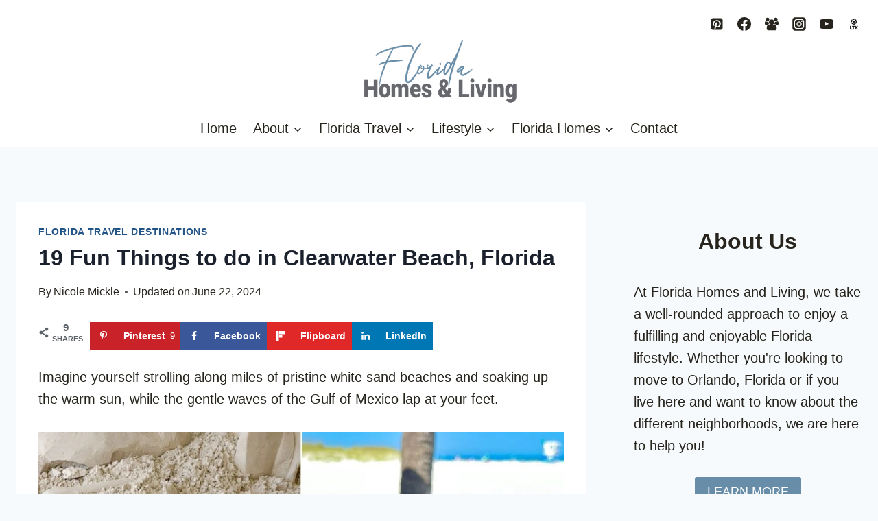

--- FILE ---
content_type: text/html; charset=UTF-8
request_url: https://floridahomesandliving.com/things-to-do-in-clearwater-beach/
body_size: 41968
content:
<!doctype html>
<html lang="en-US" prefix="og: https://ogp.me/ns#" class="no-js" itemtype="https://schema.org/Blog" itemscope>
<head>
	<meta charset="UTF-8">
	<meta name="viewport" content="width=device-width, initial-scale=1, minimum-scale=1">
		<style>img:is([sizes="auto" i], [sizes^="auto," i]) { contain-intrinsic-size: 3000px 1500px }</style>
	
	<!-- This site is optimized with the Yoast SEO plugin v26.7 - https://yoast.com/wordpress/plugins/seo/ -->
	<title>19 Fun Things to do in Clearwater Beach, Florida (2026)</title>
	<link rel="canonical" href="https://floridahomesandliving.com/things-to-do-in-clearwater-beach/" />
	<meta name="author" content="Nicole Mickle" />
	<meta name="twitter:label1" content="Written by" />
	<meta name="twitter:data1" content="Nicole Mickle" />
	<meta name="twitter:label2" content="Est. reading time" />
	<meta name="twitter:data2" content="10 minutes" />
	<script type="application/ld+json" class="yoast-schema-graph">{"@context":"https://schema.org","@graph":[{"@type":"Article","@id":"https://floridahomesandliving.com/things-to-do-in-clearwater-beach/#article","isPartOf":{"@id":"https://floridahomesandliving.com/things-to-do-in-clearwater-beach/"},"author":{"name":"Nicole Mickle","@id":"https://floridahomesandliving.com/#/schema/person/d283350bc82faaf0d7d226567f27aa41"},"headline":"19 Fun Things to do in Clearwater Beach, Florida","datePublished":"2023-04-28T09:00:00+00:00","dateModified":"2024-06-22T20:29:47+00:00","mainEntityOfPage":{"@id":"https://floridahomesandliving.com/things-to-do-in-clearwater-beach/"},"wordCount":1817,"commentCount":0,"publisher":{"@id":"https://floridahomesandliving.com/#organization"},"image":{"@id":"https://floridahomesandliving.com/things-to-do-in-clearwater-beach/#primaryimage"},"thumbnailUrl":"https://floridahomesandliving.com/wp-content/uploads/2023/04/Girls-Walking-Clearwater-Beach.jpg","keywords":["Central Florida","Florida Beaches"],"articleSection":["Florida Travel Destinations"],"inLanguage":"en-US","potentialAction":[{"@type":"CommentAction","name":"Comment","target":["https://floridahomesandliving.com/things-to-do-in-clearwater-beach/#respond"]}]},{"@type":"WebPage","@id":"https://floridahomesandliving.com/things-to-do-in-clearwater-beach/","url":"https://floridahomesandliving.com/things-to-do-in-clearwater-beach/","name":"19 Fun Things to do in Clearwater Beach, Florida (2026)","isPartOf":{"@id":"https://floridahomesandliving.com/#website"},"primaryImageOfPage":{"@id":"https://floridahomesandliving.com/things-to-do-in-clearwater-beach/#primaryimage"},"image":{"@id":"https://floridahomesandliving.com/things-to-do-in-clearwater-beach/#primaryimage"},"thumbnailUrl":"https://floridahomesandliving.com/wp-content/uploads/2023/04/Girls-Walking-Clearwater-Beach.jpg","datePublished":"2023-04-28T09:00:00+00:00","dateModified":"2024-06-22T20:29:47+00:00","breadcrumb":{"@id":"https://floridahomesandliving.com/things-to-do-in-clearwater-beach/#breadcrumb"},"inLanguage":"en-US","potentialAction":[{"@type":"ReadAction","target":["https://floridahomesandliving.com/things-to-do-in-clearwater-beach/"]}]},{"@type":"ImageObject","inLanguage":"en-US","@id":"https://floridahomesandliving.com/things-to-do-in-clearwater-beach/#primaryimage","url":"https://floridahomesandliving.com/wp-content/uploads/2023/04/Girls-Walking-Clearwater-Beach.jpg","contentUrl":"https://floridahomesandliving.com/wp-content/uploads/2023/04/Girls-Walking-Clearwater-Beach.jpg","width":1200,"height":794,"caption":"Girls walking on the beach on summer vacation. Beach chairs and parasols on beautiful white sand in the background. Gulf of Mexico, Clearwater Beach, Florida, USA."},{"@type":"BreadcrumbList","@id":"https://floridahomesandliving.com/things-to-do-in-clearwater-beach/#breadcrumb","itemListElement":[{"@type":"ListItem","position":1,"name":"Home","item":"https://floridahomesandliving.com/"},{"@type":"ListItem","position":2,"name":"Blog","item":"https://floridahomesandliving.com/blog/"},{"@type":"ListItem","position":3,"name":"Florida Travel Destinations","item":"https://floridahomesandliving.com/category/travel/"},{"@type":"ListItem","position":4,"name":"19 Fun Things to do in Clearwater Beach, Florida"}]},{"@type":"WebSite","@id":"https://floridahomesandliving.com/#website","url":"https://floridahomesandliving.com/","name":"Florida Homes and Living","description":"","publisher":{"@id":"https://floridahomesandliving.com/#organization"},"potentialAction":[{"@type":"SearchAction","target":{"@type":"EntryPoint","urlTemplate":"https://floridahomesandliving.com/?s={search_term_string}"},"query-input":{"@type":"PropertyValueSpecification","valueRequired":true,"valueName":"search_term_string"}}],"inLanguage":"en-US"},{"@type":"Organization","@id":"https://floridahomesandliving.com/#organization","name":"Florida Homes and Living","url":"https://floridahomesandliving.com/","logo":{"@type":"ImageObject","inLanguage":"en-US","@id":"https://floridahomesandliving.com/#/schema/logo/image/","url":"https://floridahomesandliving.com/wp-content/uploads/2020/08/florida-home-living-script-logo-120.png","contentUrl":"https://floridahomesandliving.com/wp-content/uploads/2020/08/florida-home-living-script-logo-120.png","width":280,"height":120,"caption":"Florida Homes and Living"},"image":{"@id":"https://floridahomesandliving.com/#/schema/logo/image/"},"sameAs":["https://www.instagram.com/floridahomesliving/","https://www.pinterest.com/nicolemicklefl/"]},{"@type":"Person","@id":"https://floridahomesandliving.com/#/schema/person/d283350bc82faaf0d7d226567f27aa41","name":"Nicole Mickle","image":{"@type":"ImageObject","inLanguage":"en-US","@id":"https://floridahomesandliving.com/#/schema/person/image/","url":"https://secure.gravatar.com/avatar/c18e2ee08bc4a1e6df872d44e4e28778b1dcf1994db64af25ca7eb3d139f021b?s=96&d=mm&r=g","contentUrl":"https://secure.gravatar.com/avatar/c18e2ee08bc4a1e6df872d44e4e28778b1dcf1994db64af25ca7eb3d139f021b?s=96&d=mm&r=g","caption":"Nicole Mickle"},"description":"Born and raised in Orlando, Nicole is a seasoned real estate agent with over 20 years of experience in the sunny city of Orlando, Florida. Along with her extensive knowledge of the local real estate market, Nicole has a passion for educating others about the Florida lifestyle. Through her blog, Florida Homes and Living, Nicole shares insights on everything from the best neighborhoods to buy a home to the top local attractions and events. Whether you're a longtime resident or a newcomer to the Sunshine State, Nicole is happy to welcome you to Florida.","sameAs":["http://www.nicolemickle.com","https://www.facebook.com/NicoleMickleFL","https://www.instagram.com/floridahomesliving/","https://www.linkedin.com/in/orlandorealestate/","https://www.pinterest.com/FloridaHomesandLiving/"],"url":"https://floridahomesandliving.com/author/nicolemickle/"}]}</script>
	<!-- / Yoast SEO plugin. -->


<!-- Hubbub v.2.28.0 https://morehubbub.com/ -->
<meta property="og:locale" content="en_US" />
<meta property="og:type" content="article" />
<meta property="og:title" content="19 Fun Things to do in Clearwater Beach, Florida (2026)" />
<meta property="og:description" content="Imagine yourself strolling along miles of pristine white sand beaches and soaking up the warm sun, while the gentle waves of the Gulf of Mexico lap at your feet. Welcome to Clearwater, Florida, a destination" />
<meta property="og:url" content="https://floridahomesandliving.com/things-to-do-in-clearwater-beach/" />
<meta property="og:site_name" content="Florida Homes and Living" />
<meta property="og:updated_time" content="2024-06-22T16:29:47+00:00" />
<meta property="article:published_time" content="2023-04-28T05:00:00+00:00" />
<meta property="article:modified_time" content="2024-06-22T16:29:47+00:00" />
<meta name="twitter:card" content="summary_large_image" />
<meta name="twitter:title" content="19 Fun Things to do in Clearwater Beach, Florida (2026)" />
<meta name="twitter:description" content="Imagine yourself strolling along miles of pristine white sand beaches and soaking up the warm sun, while the gentle waves of the Gulf of Mexico lap at your feet. Welcome to Clearwater, Florida, a destination" />
<meta class="flipboard-article" content="Imagine yourself strolling along miles of pristine white sand beaches and soaking up the warm sun, while the gentle waves of the Gulf of Mexico lap at your feet. Welcome to Clearwater, Florida, a destination" />
<meta property="og:image" content="https://floridahomesandliving.com/wp-content/uploads/2023/04/Girls-Walking-Clearwater-Beach.jpg" />
<meta name="twitter:image" content="https://floridahomesandliving.com/wp-content/uploads/2023/04/Girls-Walking-Clearwater-Beach.jpg" />
<meta property="og:image:width" content="1200" />
<meta property="og:image:height" content="794" />
<meta property="article:author" content="https://www.facebook.com/NicoleMickleFL" />
<!-- Hubbub v.2.28.0 https://morehubbub.com/ -->

<!-- Search Engine Optimization by Rank Math PRO - https://rankmath.com/ -->
<title>19 Fun Things to do in Clearwater Beach, Florida (2026)</title>
<meta name="description" content="Imagine yourself strolling along miles of pristine white sand beaches and soaking up the warm sun, while the gentle waves of the Gulf of Mexico lap at your"/>
<meta name="robots" content="follow, index, max-snippet:-1, max-video-preview:-1, max-image-preview:large"/>
<link rel="canonical" href="https://floridahomesandliving.com/things-to-do-in-clearwater-beach/" />
<meta property="og:locale" content="en_US" />
<meta property="og:type" content="article" />
<meta property="og:title" content="19 Fun Things to do in Clearwater Beach, Florida (2026)" />
<meta property="og:description" content="Imagine yourself strolling along miles of pristine white sand beaches and soaking up the warm sun, while the gentle waves of the Gulf of Mexico lap at your" />
<meta property="og:url" content="https://floridahomesandliving.com/things-to-do-in-clearwater-beach/" />
<meta property="og:site_name" content="Florida Homes and Living" />
<meta property="article:publisher" content="https://www.facebook.com/floridahomesandliving/" />
<meta property="article:author" content="https://www.facebook.com/NicoleMickleFL" />
<meta property="article:tag" content="Central Florida" />
<meta property="article:tag" content="Florida Beaches" />
<meta property="article:section" content="Florida Travel Destinations" />
<meta property="og:updated_time" content="2024-06-22T16:29:47-04:00" />
<meta property="og:image" content="https://floridahomesandliving.com/wp-content/uploads/2023/04/Girls-Walking-Clearwater-Beach.jpg" />
<meta property="og:image:secure_url" content="https://floridahomesandliving.com/wp-content/uploads/2023/04/Girls-Walking-Clearwater-Beach.jpg" />
<meta property="og:image:width" content="1200" />
<meta property="og:image:height" content="794" />
<meta property="og:image:alt" content="19 Fun Things to do in Clearwater Beach, Florida" />
<meta property="og:image:type" content="image/jpeg" />
<meta property="article:published_time" content="2023-04-28T05:00:00-04:00" />
<meta property="article:modified_time" content="2024-06-22T16:29:47-04:00" />
<meta name="twitter:card" content="summary_large_image" />
<meta name="twitter:title" content="19 Fun Things to do in Clearwater Beach, Florida (2026)" />
<meta name="twitter:description" content="Imagine yourself strolling along miles of pristine white sand beaches and soaking up the warm sun, while the gentle waves of the Gulf of Mexico lap at your" />
<meta name="twitter:image" content="https://floridahomesandliving.com/wp-content/uploads/2023/04/Girls-Walking-Clearwater-Beach.jpg" />
<meta name="twitter:label1" content="Written by" />
<meta name="twitter:data1" content="Nicole Mickle" />
<meta name="twitter:label2" content="Time to read" />
<meta name="twitter:data2" content="9 minutes" />
<script type="application/ld+json" class="rank-math-schema-pro">{"@context":"https://schema.org","@graph":[{"@type":"Place","@id":"https://floridahomesandliving.com/#place","address":{"@type":"PostalAddress","streetAddress":"13790 Bridgewater Crossings Blvd. Ste 1080","addressCountry":"US","postalCode":"34786","addressLocality":"Windermere","addressRegion":"Florida"}},{"@type":["LocalBusiness","Organization"],"@id":"https://floridahomesandliving.com/#organization","name":"Florida Homes and Living","url":"https://floridahomesandliving.com","sameAs":["https://www.facebook.com/floridahomesandliving/","https://www.instagram.com/floridahomesliving/","https://www.pinterest.com/FloridaHomesandLiving/"],"email":"nicole@floridahomesandliving.com","address":{"@type":"PostalAddress","streetAddress":"13790 Bridgewater Crossings Blvd. Ste 1080","addressCountry":"US","postalCode":"34786","addressLocality":"Windermere","addressRegion":"Florida"},"logo":{"@type":"ImageObject","@id":"https://floridahomesandliving.com/#logo","url":"https://floridahomesandliving.com/wp-content/uploads/2022/05/cropped-FHL-Logo.png","contentUrl":"https://floridahomesandliving.com/wp-content/uploads/2022/05/cropped-FHL-Logo.png","caption":"Florida Homes and Living","inLanguage":"en-US","width":"480","height":"192"},"openingHours":["Monday,Tuesday,Wednesday,Thursday,Friday,Saturday,Sunday 09:00-17:00"],"location":{"@id":"https://floridahomesandliving.com/#place"},"image":{"@id":"https://floridahomesandliving.com/#logo"}},{"@type":"WebSite","@id":"https://floridahomesandliving.com/#website","url":"https://floridahomesandliving.com","name":"Florida Homes and Living","publisher":{"@id":"https://floridahomesandliving.com/#organization"},"inLanguage":"en-US"},{"@type":"ImageObject","@id":"https://floridahomesandliving.com/wp-content/uploads/2023/04/Girls-Walking-Clearwater-Beach.jpg","url":"https://floridahomesandliving.com/wp-content/uploads/2023/04/Girls-Walking-Clearwater-Beach.jpg","width":"1200","height":"794","inLanguage":"en-US"},{"@type":"BreadcrumbList","@id":"https://floridahomesandliving.com/things-to-do-in-clearwater-beach/#breadcrumb","itemListElement":[{"@type":"ListItem","position":"1","item":{"@id":"https://floridahomesandliving.com","name":"Home"}},{"@type":"ListItem","position":"2","item":{"@id":"https://floridahomesandliving.com/category/travel/","name":"Florida Travel Destinations"}},{"@type":"ListItem","position":"3","item":{"@id":"https://floridahomesandliving.com/things-to-do-in-clearwater-beach/","name":"19 Fun Things to do in Clearwater Beach, Florida"}}]},{"@type":"WebPage","@id":"https://floridahomesandliving.com/things-to-do-in-clearwater-beach/#webpage","url":"https://floridahomesandliving.com/things-to-do-in-clearwater-beach/","name":"19 Fun Things to do in Clearwater Beach, Florida (2026)","datePublished":"2023-04-28T05:00:00-04:00","dateModified":"2024-06-22T16:29:47-04:00","isPartOf":{"@id":"https://floridahomesandliving.com/#website"},"primaryImageOfPage":{"@id":"https://floridahomesandliving.com/wp-content/uploads/2023/04/Girls-Walking-Clearwater-Beach.jpg"},"inLanguage":"en-US","breadcrumb":{"@id":"https://floridahomesandliving.com/things-to-do-in-clearwater-beach/#breadcrumb"}},{"@type":"Person","@id":"https://floridahomesandliving.com/author/nicolemickle/","name":"Nicole Mickle","url":"https://floridahomesandliving.com/author/nicolemickle/","image":{"@type":"ImageObject","@id":"https://secure.gravatar.com/avatar/c18e2ee08bc4a1e6df872d44e4e28778b1dcf1994db64af25ca7eb3d139f021b?s=96&amp;d=mm&amp;r=g","url":"https://secure.gravatar.com/avatar/c18e2ee08bc4a1e6df872d44e4e28778b1dcf1994db64af25ca7eb3d139f021b?s=96&amp;d=mm&amp;r=g","caption":"Nicole Mickle","inLanguage":"en-US"},"sameAs":["http://www.nicolemickle.com","https://www.facebook.com/NicoleMickleFL","https://www.linkedin.com/in/orlandorealestate/","https://www.pinterest.com/FloridaHomesandLiving/","https://www.instagram.com/floridahomesliving/"],"worksFor":{"@id":"https://floridahomesandliving.com/#organization"}},{"@type":"BlogPosting","headline":"19 Fun Things to do in Clearwater Beach, Florida (2026)","datePublished":"2023-04-28T05:00:00-04:00","dateModified":"2024-06-22T16:29:47-04:00","articleSection":"Florida Travel Destinations","author":{"@id":"https://floridahomesandliving.com/author/nicolemickle/","name":"Nicole Mickle"},"publisher":{"@id":"https://floridahomesandliving.com/#organization"},"description":"Imagine yourself strolling along miles of pristine white sand beaches and soaking up the warm sun, while the gentle waves of the Gulf of Mexico lap at your","name":"19 Fun Things to do in Clearwater Beach, Florida (2026)","@id":"https://floridahomesandliving.com/things-to-do-in-clearwater-beach/#richSnippet","isPartOf":{"@id":"https://floridahomesandliving.com/things-to-do-in-clearwater-beach/#webpage"},"image":{"@id":"https://floridahomesandliving.com/wp-content/uploads/2023/04/Girls-Walking-Clearwater-Beach.jpg"},"inLanguage":"en-US","mainEntityOfPage":{"@id":"https://floridahomesandliving.com/things-to-do-in-clearwater-beach/#webpage"}}]}</script>
<!-- /Rank Math WordPress SEO plugin -->

<link rel='dns-prefetch' href='//floridahomesandliving.kit.com' />
<link rel='dns-prefetch' href='//scripts.mediavine.com' />
<link rel='dns-prefetch' href='//www.googletagmanager.com' />
<link rel="alternate" type="application/rss+xml" title="Florida Homes and Living &raquo; Feed" href="https://floridahomesandliving.com/feed/" />
<link rel="alternate" type="application/rss+xml" title="Florida Homes and Living &raquo; Comments Feed" href="https://floridahomesandliving.com/comments/feed/" />
			<script>document.documentElement.classList.remove( 'no-js' );</script>
			<link rel="alternate" type="application/rss+xml" title="Florida Homes and Living &raquo; 19 Fun Things to do in Clearwater Beach, Florida Comments Feed" href="https://floridahomesandliving.com/things-to-do-in-clearwater-beach/feed/" />
<link rel="alternate" type="application/rss+xml" title="Florida Homes and Living &raquo; Stories Feed" href="https://floridahomesandliving.com/web-stories/feed/"><script>
window._wpemojiSettings = {"baseUrl":"https:\/\/s.w.org\/images\/core\/emoji\/16.0.1\/72x72\/","ext":".png","svgUrl":"https:\/\/s.w.org\/images\/core\/emoji\/16.0.1\/svg\/","svgExt":".svg","source":{"concatemoji":"https:\/\/floridahomesandliving.com\/wp-includes\/js\/wp-emoji-release.min.js?ver=6.8.3"}};
/*! This file is auto-generated */
!function(s,n){var o,i,e;function c(e){try{var t={supportTests:e,timestamp:(new Date).valueOf()};sessionStorage.setItem(o,JSON.stringify(t))}catch(e){}}function p(e,t,n){e.clearRect(0,0,e.canvas.width,e.canvas.height),e.fillText(t,0,0);var t=new Uint32Array(e.getImageData(0,0,e.canvas.width,e.canvas.height).data),a=(e.clearRect(0,0,e.canvas.width,e.canvas.height),e.fillText(n,0,0),new Uint32Array(e.getImageData(0,0,e.canvas.width,e.canvas.height).data));return t.every(function(e,t){return e===a[t]})}function u(e,t){e.clearRect(0,0,e.canvas.width,e.canvas.height),e.fillText(t,0,0);for(var n=e.getImageData(16,16,1,1),a=0;a<n.data.length;a++)if(0!==n.data[a])return!1;return!0}function f(e,t,n,a){switch(t){case"flag":return n(e,"\ud83c\udff3\ufe0f\u200d\u26a7\ufe0f","\ud83c\udff3\ufe0f\u200b\u26a7\ufe0f")?!1:!n(e,"\ud83c\udde8\ud83c\uddf6","\ud83c\udde8\u200b\ud83c\uddf6")&&!n(e,"\ud83c\udff4\udb40\udc67\udb40\udc62\udb40\udc65\udb40\udc6e\udb40\udc67\udb40\udc7f","\ud83c\udff4\u200b\udb40\udc67\u200b\udb40\udc62\u200b\udb40\udc65\u200b\udb40\udc6e\u200b\udb40\udc67\u200b\udb40\udc7f");case"emoji":return!a(e,"\ud83e\udedf")}return!1}function g(e,t,n,a){var r="undefined"!=typeof WorkerGlobalScope&&self instanceof WorkerGlobalScope?new OffscreenCanvas(300,150):s.createElement("canvas"),o=r.getContext("2d",{willReadFrequently:!0}),i=(o.textBaseline="top",o.font="600 32px Arial",{});return e.forEach(function(e){i[e]=t(o,e,n,a)}),i}function t(e){var t=s.createElement("script");t.src=e,t.defer=!0,s.head.appendChild(t)}"undefined"!=typeof Promise&&(o="wpEmojiSettingsSupports",i=["flag","emoji"],n.supports={everything:!0,everythingExceptFlag:!0},e=new Promise(function(e){s.addEventListener("DOMContentLoaded",e,{once:!0})}),new Promise(function(t){var n=function(){try{var e=JSON.parse(sessionStorage.getItem(o));if("object"==typeof e&&"number"==typeof e.timestamp&&(new Date).valueOf()<e.timestamp+604800&&"object"==typeof e.supportTests)return e.supportTests}catch(e){}return null}();if(!n){if("undefined"!=typeof Worker&&"undefined"!=typeof OffscreenCanvas&&"undefined"!=typeof URL&&URL.createObjectURL&&"undefined"!=typeof Blob)try{var e="postMessage("+g.toString()+"("+[JSON.stringify(i),f.toString(),p.toString(),u.toString()].join(",")+"));",a=new Blob([e],{type:"text/javascript"}),r=new Worker(URL.createObjectURL(a),{name:"wpTestEmojiSupports"});return void(r.onmessage=function(e){c(n=e.data),r.terminate(),t(n)})}catch(e){}c(n=g(i,f,p,u))}t(n)}).then(function(e){for(var t in e)n.supports[t]=e[t],n.supports.everything=n.supports.everything&&n.supports[t],"flag"!==t&&(n.supports.everythingExceptFlag=n.supports.everythingExceptFlag&&n.supports[t]);n.supports.everythingExceptFlag=n.supports.everythingExceptFlag&&!n.supports.flag,n.DOMReady=!1,n.readyCallback=function(){n.DOMReady=!0}}).then(function(){return e}).then(function(){var e;n.supports.everything||(n.readyCallback(),(e=n.source||{}).concatemoji?t(e.concatemoji):e.wpemoji&&e.twemoji&&(t(e.twemoji),t(e.wpemoji)))}))}((window,document),window._wpemojiSettings);
</script>
<style id='wp-emoji-styles-inline-css'>

	img.wp-smiley, img.emoji {
		display: inline !important;
		border: none !important;
		box-shadow: none !important;
		height: 1em !important;
		width: 1em !important;
		margin: 0 0.07em !important;
		vertical-align: -0.1em !important;
		background: none !important;
		padding: 0 !important;
	}
</style>
<link rel='stylesheet' id='wp-block-library-css' href='https://floridahomesandliving.com/wp-includes/css/dist/block-library/style.min.css?ver=6.8.3' media='all' />
<style id='classic-theme-styles-inline-css'>
/*! This file is auto-generated */
.wp-block-button__link{color:#fff;background-color:#32373c;border-radius:9999px;box-shadow:none;text-decoration:none;padding:calc(.667em + 2px) calc(1.333em + 2px);font-size:1.125em}.wp-block-file__button{background:#32373c;color:#fff;text-decoration:none}
</style>
<style id='social-pug-action-button-style-inline-css'>
.dpsp-action-buttons{align-items:stretch!important;display:flex;flex-wrap:wrap;gap:var(--wp--style--block-gap,.5em)}.dpsp-action-button__link{align-items:center;display:inline-flex!important;flex-wrap:wrap;gap:.5em;justify-content:center;text-decoration:none}.dpsp-action-button{margin-block-start:0!important}.dpsp-action-button__icon svg{height:100%;width:100%;fill:currentColor;display:block;overflow:visible}.dpsp-action-button__icon{align-items:center;display:inline-flex!important;flex-shrink:0;flex:0 0 auto;height:32px;justify-content:center;line-height:1;transform:scale(75%);vertical-align:middle;width:32px}.dpsp-action-button__label{word-break:normal!important}.dpsp-action-button.is-style-outline .wp-block-button__link{background:#0000 none;border:1px solid;color:currentColor;padding:calc(1rem - 1px) calc(2.25rem - 1px)}.dpsp-action-button.wp-block-button__width-33{width:calc(33.33333% - var(--wp--style--block-gap, .5em)*2/3)}.dpsp-action-button.wp-block-button__width-66{width:calc(66% - var(--wp--style--block-gap, .5em)*.5)}.dpsp-action-button.wp-block-button__width-100,.dpsp-action-button.wp-block-button__width-100 a{width:100%!important}@media screen and (max-width:480px){.dpsp-action-button.wp-block-button__mobile-width-25{flex-basis:auto!important;width:calc(25% - var(--wp--style--block-gap, .5em)*2/4)!important}.dpsp-action-button.wp-block-button__mobile-width-33{flex-basis:auto!important;width:calc(33.33333% - var(--wp--style--block-gap, .5em)*2/3)!important}.dpsp-action-button.wp-block-button__mobile-width-50{flex-basis:auto!important;width:calc(50% - var(--wp--style--block-gap, .5em)*2/2)!important}.dpsp-action-button.wp-block-button__mobile-width-66{flex-basis:auto!important;width:calc(66% - var(--wp--style--block-gap, .5em)*.5)!important}.dpsp-action-button.wp-block-button__mobile-width-75{flex-basis:auto!important;width:calc(75% - var(--wp--style--block-gap, .5em)*.5)!important}:not(.block-editor__container *) .dpsp-action-button.wp-block-button__mobile-width-100{width:100%!important}}.feast-plugin .entry-content .dpsp-action-button__link.has-background{margin:0!important;padding:calc(.667em + 2px) calc(1.333em + 2px)!important}.wp-theme-kadence .content-wrap .entry-content .dpsp-action-button__link.has-background{padding:.4em 1em!important}

</style>
<link rel='stylesheet' id='convertkit-broadcasts-css' href='https://floridahomesandliving.com/wp-content/plugins/convertkit/resources/frontend/css/broadcasts.css?ver=3.1.2' media='all' />
<link rel='stylesheet' id='convertkit-button-css' href='https://floridahomesandliving.com/wp-content/plugins/convertkit/resources/frontend/css/button.css?ver=3.1.2' media='all' />
<link rel='stylesheet' id='convertkit-form-css' href='https://floridahomesandliving.com/wp-content/plugins/convertkit/resources/frontend/css/form.css?ver=3.1.2' media='all' />
<link rel='stylesheet' id='convertkit-form-builder-field-css' href='https://floridahomesandliving.com/wp-content/plugins/convertkit/resources/frontend/css/form-builder.css?ver=3.1.2' media='all' />
<link rel='stylesheet' id='convertkit-form-builder-css' href='https://floridahomesandliving.com/wp-content/plugins/convertkit/resources/frontend/css/form-builder.css?ver=3.1.2' media='all' />
<style id='global-styles-inline-css'>
:root{--wp--preset--aspect-ratio--square: 1;--wp--preset--aspect-ratio--4-3: 4/3;--wp--preset--aspect-ratio--3-4: 3/4;--wp--preset--aspect-ratio--3-2: 3/2;--wp--preset--aspect-ratio--2-3: 2/3;--wp--preset--aspect-ratio--16-9: 16/9;--wp--preset--aspect-ratio--9-16: 9/16;--wp--preset--color--black: #000000;--wp--preset--color--cyan-bluish-gray: #abb8c3;--wp--preset--color--white: #ffffff;--wp--preset--color--pale-pink: #f78da7;--wp--preset--color--vivid-red: #cf2e2e;--wp--preset--color--luminous-vivid-orange: #ff6900;--wp--preset--color--luminous-vivid-amber: #fcb900;--wp--preset--color--light-green-cyan: #7bdcb5;--wp--preset--color--vivid-green-cyan: #00d084;--wp--preset--color--pale-cyan-blue: #8ed1fc;--wp--preset--color--vivid-cyan-blue: #0693e3;--wp--preset--color--vivid-purple: #9b51e0;--wp--preset--color--theme-palette-1: var(--global-palette1);--wp--preset--color--theme-palette-2: var(--global-palette2);--wp--preset--color--theme-palette-3: var(--global-palette3);--wp--preset--color--theme-palette-4: var(--global-palette4);--wp--preset--color--theme-palette-5: var(--global-palette5);--wp--preset--color--theme-palette-6: var(--global-palette6);--wp--preset--color--theme-palette-7: var(--global-palette7);--wp--preset--color--theme-palette-8: var(--global-palette8);--wp--preset--color--theme-palette-9: var(--global-palette9);--wp--preset--gradient--vivid-cyan-blue-to-vivid-purple: linear-gradient(135deg,rgba(6,147,227,1) 0%,rgb(155,81,224) 100%);--wp--preset--gradient--light-green-cyan-to-vivid-green-cyan: linear-gradient(135deg,rgb(122,220,180) 0%,rgb(0,208,130) 100%);--wp--preset--gradient--luminous-vivid-amber-to-luminous-vivid-orange: linear-gradient(135deg,rgba(252,185,0,1) 0%,rgba(255,105,0,1) 100%);--wp--preset--gradient--luminous-vivid-orange-to-vivid-red: linear-gradient(135deg,rgba(255,105,0,1) 0%,rgb(207,46,46) 100%);--wp--preset--gradient--very-light-gray-to-cyan-bluish-gray: linear-gradient(135deg,rgb(238,238,238) 0%,rgb(169,184,195) 100%);--wp--preset--gradient--cool-to-warm-spectrum: linear-gradient(135deg,rgb(74,234,220) 0%,rgb(151,120,209) 20%,rgb(207,42,186) 40%,rgb(238,44,130) 60%,rgb(251,105,98) 80%,rgb(254,248,76) 100%);--wp--preset--gradient--blush-light-purple: linear-gradient(135deg,rgb(255,206,236) 0%,rgb(152,150,240) 100%);--wp--preset--gradient--blush-bordeaux: linear-gradient(135deg,rgb(254,205,165) 0%,rgb(254,45,45) 50%,rgb(107,0,62) 100%);--wp--preset--gradient--luminous-dusk: linear-gradient(135deg,rgb(255,203,112) 0%,rgb(199,81,192) 50%,rgb(65,88,208) 100%);--wp--preset--gradient--pale-ocean: linear-gradient(135deg,rgb(255,245,203) 0%,rgb(182,227,212) 50%,rgb(51,167,181) 100%);--wp--preset--gradient--electric-grass: linear-gradient(135deg,rgb(202,248,128) 0%,rgb(113,206,126) 100%);--wp--preset--gradient--midnight: linear-gradient(135deg,rgb(2,3,129) 0%,rgb(40,116,252) 100%);--wp--preset--font-size--small: var(--global-font-size-small);--wp--preset--font-size--medium: var(--global-font-size-medium);--wp--preset--font-size--large: var(--global-font-size-large);--wp--preset--font-size--x-large: 42px;--wp--preset--font-size--larger: var(--global-font-size-larger);--wp--preset--font-size--xxlarge: var(--global-font-size-xxlarge);--wp--preset--spacing--20: 0.44rem;--wp--preset--spacing--30: 0.67rem;--wp--preset--spacing--40: 1rem;--wp--preset--spacing--50: 1.5rem;--wp--preset--spacing--60: 2.25rem;--wp--preset--spacing--70: 3.38rem;--wp--preset--spacing--80: 5.06rem;--wp--preset--shadow--natural: 6px 6px 9px rgba(0, 0, 0, 0.2);--wp--preset--shadow--deep: 12px 12px 50px rgba(0, 0, 0, 0.4);--wp--preset--shadow--sharp: 6px 6px 0px rgba(0, 0, 0, 0.2);--wp--preset--shadow--outlined: 6px 6px 0px -3px rgba(255, 255, 255, 1), 6px 6px rgba(0, 0, 0, 1);--wp--preset--shadow--crisp: 6px 6px 0px rgba(0, 0, 0, 1);}:where(.is-layout-flex){gap: 0.5em;}:where(.is-layout-grid){gap: 0.5em;}body .is-layout-flex{display: flex;}.is-layout-flex{flex-wrap: wrap;align-items: center;}.is-layout-flex > :is(*, div){margin: 0;}body .is-layout-grid{display: grid;}.is-layout-grid > :is(*, div){margin: 0;}:where(.wp-block-columns.is-layout-flex){gap: 2em;}:where(.wp-block-columns.is-layout-grid){gap: 2em;}:where(.wp-block-post-template.is-layout-flex){gap: 1.25em;}:where(.wp-block-post-template.is-layout-grid){gap: 1.25em;}.has-black-color{color: var(--wp--preset--color--black) !important;}.has-cyan-bluish-gray-color{color: var(--wp--preset--color--cyan-bluish-gray) !important;}.has-white-color{color: var(--wp--preset--color--white) !important;}.has-pale-pink-color{color: var(--wp--preset--color--pale-pink) !important;}.has-vivid-red-color{color: var(--wp--preset--color--vivid-red) !important;}.has-luminous-vivid-orange-color{color: var(--wp--preset--color--luminous-vivid-orange) !important;}.has-luminous-vivid-amber-color{color: var(--wp--preset--color--luminous-vivid-amber) !important;}.has-light-green-cyan-color{color: var(--wp--preset--color--light-green-cyan) !important;}.has-vivid-green-cyan-color{color: var(--wp--preset--color--vivid-green-cyan) !important;}.has-pale-cyan-blue-color{color: var(--wp--preset--color--pale-cyan-blue) !important;}.has-vivid-cyan-blue-color{color: var(--wp--preset--color--vivid-cyan-blue) !important;}.has-vivid-purple-color{color: var(--wp--preset--color--vivid-purple) !important;}.has-black-background-color{background-color: var(--wp--preset--color--black) !important;}.has-cyan-bluish-gray-background-color{background-color: var(--wp--preset--color--cyan-bluish-gray) !important;}.has-white-background-color{background-color: var(--wp--preset--color--white) !important;}.has-pale-pink-background-color{background-color: var(--wp--preset--color--pale-pink) !important;}.has-vivid-red-background-color{background-color: var(--wp--preset--color--vivid-red) !important;}.has-luminous-vivid-orange-background-color{background-color: var(--wp--preset--color--luminous-vivid-orange) !important;}.has-luminous-vivid-amber-background-color{background-color: var(--wp--preset--color--luminous-vivid-amber) !important;}.has-light-green-cyan-background-color{background-color: var(--wp--preset--color--light-green-cyan) !important;}.has-vivid-green-cyan-background-color{background-color: var(--wp--preset--color--vivid-green-cyan) !important;}.has-pale-cyan-blue-background-color{background-color: var(--wp--preset--color--pale-cyan-blue) !important;}.has-vivid-cyan-blue-background-color{background-color: var(--wp--preset--color--vivid-cyan-blue) !important;}.has-vivid-purple-background-color{background-color: var(--wp--preset--color--vivid-purple) !important;}.has-black-border-color{border-color: var(--wp--preset--color--black) !important;}.has-cyan-bluish-gray-border-color{border-color: var(--wp--preset--color--cyan-bluish-gray) !important;}.has-white-border-color{border-color: var(--wp--preset--color--white) !important;}.has-pale-pink-border-color{border-color: var(--wp--preset--color--pale-pink) !important;}.has-vivid-red-border-color{border-color: var(--wp--preset--color--vivid-red) !important;}.has-luminous-vivid-orange-border-color{border-color: var(--wp--preset--color--luminous-vivid-orange) !important;}.has-luminous-vivid-amber-border-color{border-color: var(--wp--preset--color--luminous-vivid-amber) !important;}.has-light-green-cyan-border-color{border-color: var(--wp--preset--color--light-green-cyan) !important;}.has-vivid-green-cyan-border-color{border-color: var(--wp--preset--color--vivid-green-cyan) !important;}.has-pale-cyan-blue-border-color{border-color: var(--wp--preset--color--pale-cyan-blue) !important;}.has-vivid-cyan-blue-border-color{border-color: var(--wp--preset--color--vivid-cyan-blue) !important;}.has-vivid-purple-border-color{border-color: var(--wp--preset--color--vivid-purple) !important;}.has-vivid-cyan-blue-to-vivid-purple-gradient-background{background: var(--wp--preset--gradient--vivid-cyan-blue-to-vivid-purple) !important;}.has-light-green-cyan-to-vivid-green-cyan-gradient-background{background: var(--wp--preset--gradient--light-green-cyan-to-vivid-green-cyan) !important;}.has-luminous-vivid-amber-to-luminous-vivid-orange-gradient-background{background: var(--wp--preset--gradient--luminous-vivid-amber-to-luminous-vivid-orange) !important;}.has-luminous-vivid-orange-to-vivid-red-gradient-background{background: var(--wp--preset--gradient--luminous-vivid-orange-to-vivid-red) !important;}.has-very-light-gray-to-cyan-bluish-gray-gradient-background{background: var(--wp--preset--gradient--very-light-gray-to-cyan-bluish-gray) !important;}.has-cool-to-warm-spectrum-gradient-background{background: var(--wp--preset--gradient--cool-to-warm-spectrum) !important;}.has-blush-light-purple-gradient-background{background: var(--wp--preset--gradient--blush-light-purple) !important;}.has-blush-bordeaux-gradient-background{background: var(--wp--preset--gradient--blush-bordeaux) !important;}.has-luminous-dusk-gradient-background{background: var(--wp--preset--gradient--luminous-dusk) !important;}.has-pale-ocean-gradient-background{background: var(--wp--preset--gradient--pale-ocean) !important;}.has-electric-grass-gradient-background{background: var(--wp--preset--gradient--electric-grass) !important;}.has-midnight-gradient-background{background: var(--wp--preset--gradient--midnight) !important;}.has-small-font-size{font-size: var(--wp--preset--font-size--small) !important;}.has-medium-font-size{font-size: var(--wp--preset--font-size--medium) !important;}.has-large-font-size{font-size: var(--wp--preset--font-size--large) !important;}.has-x-large-font-size{font-size: var(--wp--preset--font-size--x-large) !important;}
:where(.wp-block-post-template.is-layout-flex){gap: 1.25em;}:where(.wp-block-post-template.is-layout-grid){gap: 1.25em;}
:where(.wp-block-columns.is-layout-flex){gap: 2em;}:where(.wp-block-columns.is-layout-grid){gap: 2em;}
:root :where(.wp-block-pullquote){font-size: 1.5em;line-height: 1.6;}
</style>
<link rel='stylesheet' id='kadence-global-css' href='https://floridahomesandliving.com/wp-content/themes/kadence/assets/css/global.min.css?ver=1.3.5' media='all' />
<style id='kadence-global-inline-css'>
/* Kadence Base CSS */
:root{--global-palette1:#688da8;--global-palette2:#215387;--global-palette3:#1A202C;--global-palette4:#27241d;--global-palette5:#27241d;--global-palette6:#718096;--global-palette7:#EDF2F7;--global-palette8:#F7FAFC;--global-palette9:#ffffff;--global-palette9rgb:255, 255, 255;--global-palette-highlight:#215387;--global-palette-highlight-alt:var(--global-palette1);--global-palette-highlight-alt2:var(--global-palette9);--global-palette-btn-bg:var(--global-palette1);--global-palette-btn-bg-hover:var(--global-palette2);--global-palette-btn:var(--global-palette9);--global-palette-btn-hover:var(--global-palette9);--global-body-font-family:-apple-system,BlinkMacSystemFont,"Segoe UI",Roboto,Oxygen-Sans,Ubuntu,Cantarell,"Helvetica Neue",sans-serif, "Apple Color Emoji", "Segoe UI Emoji", "Segoe UI Symbol";--global-heading-font-family:inherit;--global-primary-nav-font-family:inherit;--global-fallback-font:sans-serif;--global-display-fallback-font:sans-serif;--global-content-width:1290px;--global-content-wide-width:calc(1290px + 230px);--global-content-narrow-width:842px;--global-content-edge-padding:1.5rem;--global-content-boxed-padding:2rem;--global-calc-content-width:calc(1290px - var(--global-content-edge-padding) - var(--global-content-edge-padding) );--wp--style--global--content-size:var(--global-calc-content-width);}.wp-site-blocks{--global-vw:calc( 100vw - ( 0.5 * var(--scrollbar-offset)));}:root body.kadence-elementor-colors{--e-global-color-kadence1:var(--global-palette1);--e-global-color-kadence2:var(--global-palette2);--e-global-color-kadence3:var(--global-palette3);--e-global-color-kadence4:var(--global-palette4);--e-global-color-kadence5:var(--global-palette5);--e-global-color-kadence6:var(--global-palette6);--e-global-color-kadence7:var(--global-palette7);--e-global-color-kadence8:var(--global-palette8);--e-global-color-kadence9:var(--global-palette9);}body{background:var(--global-palette8);}body, input, select, optgroup, textarea{font-style:normal;font-weight:400;font-size:20px;line-height:1.6;font-family:var(--global-body-font-family);color:var(--global-palette4);}.content-bg, body.content-style-unboxed .site{background:var(--global-palette9);}@media all and (max-width: 1024px){body{font-size:18px;}}@media all and (max-width: 767px){body{font-size:19px;line-height:1.7;}}h1,h2,h3,h4,h5,h6{font-family:var(--global-heading-font-family);}h1{font-style:normal;font-weight:700;font-size:32px;line-height:1.3;color:var(--global-palette3);}h2{font-weight:700;font-size:28px;line-height:1.5;color:var(--global-palette3);}h3{font-weight:700;font-size:24px;line-height:1.5;color:var(--global-palette3);}h4{font-weight:700;font-size:22px;line-height:1.5;color:var(--global-palette4);}h5{font-weight:700;font-size:20px;line-height:1.5;color:var(--global-palette4);}h6{font-weight:700;font-size:18px;line-height:1.5;color:var(--global-palette5);}.entry-hero .kadence-breadcrumbs{max-width:1290px;}.site-container, .site-header-row-layout-contained, .site-footer-row-layout-contained, .entry-hero-layout-contained, .comments-area, .alignfull > .wp-block-cover__inner-container, .alignwide > .wp-block-cover__inner-container{max-width:var(--global-content-width);}.content-width-narrow .content-container.site-container, .content-width-narrow .hero-container.site-container{max-width:var(--global-content-narrow-width);}@media all and (min-width: 1520px){.wp-site-blocks .content-container  .alignwide{margin-left:-115px;margin-right:-115px;width:unset;max-width:unset;}}@media all and (min-width: 1102px){.content-width-narrow .wp-site-blocks .content-container .alignwide{margin-left:-130px;margin-right:-130px;width:unset;max-width:unset;}}.content-style-boxed .wp-site-blocks .entry-content .alignwide{margin-left:calc( -1 * var( --global-content-boxed-padding ) );margin-right:calc( -1 * var( --global-content-boxed-padding ) );}.content-area{margin-top:5rem;margin-bottom:5rem;}@media all and (max-width: 1024px){.content-area{margin-top:3rem;margin-bottom:3rem;}}@media all and (max-width: 767px){.content-area{margin-top:2rem;margin-bottom:2rem;}}@media all and (max-width: 1024px){:root{--global-content-boxed-padding:2rem;}}@media all and (max-width: 767px){:root{--global-content-boxed-padding:1.5rem;}}.entry-content-wrap{padding:2rem;}@media all and (max-width: 1024px){.entry-content-wrap{padding:2rem;}}@media all and (max-width: 767px){.entry-content-wrap{padding:1.5rem;}}.entry.single-entry{box-shadow:0px 15px 15px -10px rgba(0,0,0,0.05);}.entry.loop-entry{box-shadow:0px 15px 15px -10px rgba(0,0,0,0.05);}.loop-entry .entry-content-wrap{padding:2rem;}@media all and (max-width: 1024px){.loop-entry .entry-content-wrap{padding:2rem;}}@media all and (max-width: 767px){.loop-entry .entry-content-wrap{padding:1.5rem;}}.primary-sidebar.widget-area .widget{margin-bottom:1.5em;color:var(--global-palette4);}.primary-sidebar.widget-area .widget-title{font-weight:700;font-size:20px;line-height:1.5;color:var(--global-palette3);}button, .button, .wp-block-button__link, input[type="button"], input[type="reset"], input[type="submit"], .fl-button, .elementor-button-wrapper .elementor-button, .wc-block-components-checkout-place-order-button, .wc-block-cart__submit{box-shadow:0px 0px 0px -7px rgba(0,0,0,0);}button:hover, button:focus, button:active, .button:hover, .button:focus, .button:active, .wp-block-button__link:hover, .wp-block-button__link:focus, .wp-block-button__link:active, input[type="button"]:hover, input[type="button"]:focus, input[type="button"]:active, input[type="reset"]:hover, input[type="reset"]:focus, input[type="reset"]:active, input[type="submit"]:hover, input[type="submit"]:focus, input[type="submit"]:active, .elementor-button-wrapper .elementor-button:hover, .elementor-button-wrapper .elementor-button:focus, .elementor-button-wrapper .elementor-button:active, .wc-block-cart__submit:hover{box-shadow:0px 15px 25px -7px rgba(0,0,0,0.1);}.kb-button.kb-btn-global-outline.kb-btn-global-inherit{padding-top:calc(px - 2px);padding-right:calc(px - 2px);padding-bottom:calc(px - 2px);padding-left:calc(px - 2px);}@media all and (min-width: 1025px){.transparent-header .entry-hero .entry-hero-container-inner{padding-top:calc(0px + 80px + 0px);}}@media all and (max-width: 1024px){.mobile-transparent-header .entry-hero .entry-hero-container-inner{padding-top:80px;}}@media all and (max-width: 767px){.mobile-transparent-header .entry-hero .entry-hero-container-inner{padding-top:80px;}}.entry-hero.post-hero-section .entry-header{min-height:200px;}
/* Kadence Header CSS */
@media all and (max-width: 1024px){.mobile-transparent-header #masthead{position:absolute;left:0px;right:0px;z-index:100;}.kadence-scrollbar-fixer.mobile-transparent-header #masthead{right:var(--scrollbar-offset,0);}.mobile-transparent-header #masthead, .mobile-transparent-header .site-top-header-wrap .site-header-row-container-inner, .mobile-transparent-header .site-main-header-wrap .site-header-row-container-inner, .mobile-transparent-header .site-bottom-header-wrap .site-header-row-container-inner{background:transparent;}.site-header-row-tablet-layout-fullwidth, .site-header-row-tablet-layout-standard{padding:0px;}}@media all and (min-width: 1025px){.transparent-header #masthead{position:absolute;left:0px;right:0px;z-index:100;}.transparent-header.kadence-scrollbar-fixer #masthead{right:var(--scrollbar-offset,0);}.transparent-header #masthead, .transparent-header .site-top-header-wrap .site-header-row-container-inner, .transparent-header .site-main-header-wrap .site-header-row-container-inner, .transparent-header .site-bottom-header-wrap .site-header-row-container-inner{background:transparent;}}.site-branding a.brand img{max-width:260px;}.site-branding a.brand img.svg-logo-image{width:260px;}.site-branding{padding:0px 0px 0px 0px;}#masthead, #masthead .kadence-sticky-header.item-is-fixed:not(.item-at-start):not(.site-header-row-container):not(.site-main-header-wrap), #masthead .kadence-sticky-header.item-is-fixed:not(.item-at-start) > .site-header-row-container-inner{background:#ffffff;}.site-main-header-inner-wrap{min-height:80px;}.site-top-header-inner-wrap{min-height:0px;}.site-top-header-wrap .site-header-row-container-inner>.site-container{padding:15px 15px 0px 0px;}.site-bottom-header-inner-wrap{min-height:0px;}.header-navigation[class*="header-navigation-style-underline"] .header-menu-container.primary-menu-container>ul>li>a:after{width:calc( 100% - 1.2em);}.main-navigation .primary-menu-container > ul > li.menu-item > a{padding-left:calc(1.2em / 2);padding-right:calc(1.2em / 2);padding-top:0.6em;padding-bottom:0.6em;color:var(--global-palette5);}.main-navigation .primary-menu-container > ul > li.menu-item .dropdown-nav-special-toggle{right:calc(1.2em / 2);}.main-navigation .primary-menu-container > ul > li.menu-item > a:hover{color:var(--global-palette-highlight);}.main-navigation .primary-menu-container > ul > li.menu-item.current-menu-item > a{color:var(--global-palette3);}.header-navigation .header-menu-container ul ul.sub-menu, .header-navigation .header-menu-container ul ul.submenu{background:var(--global-palette7);box-shadow:0px 2px 13px 0px rgba(0,0,0,0.1);}.header-navigation .header-menu-container ul ul li.menu-item, .header-menu-container ul.menu > li.kadence-menu-mega-enabled > ul > li.menu-item > a{border-bottom:1px solid rgba(255,255,255,0.1);}.header-navigation .header-menu-container ul ul li.menu-item > a{width:200px;padding-top:1.05em;padding-bottom:1.05em;color:var(--global-palette3);font-size:12px;}.header-navigation .header-menu-container ul ul li.menu-item > a:hover{color:var(--global-palette9);background:var(--global-palette4);}.header-navigation .header-menu-container ul ul li.menu-item.current-menu-item > a{color:var(--global-palette9);background:var(--global-palette4);}.mobile-toggle-open-container .menu-toggle-open, .mobile-toggle-open-container .menu-toggle-open:focus{color:var(--global-palette5);padding:0.4em 0.6em 0.4em 0.6em;font-size:14px;}.mobile-toggle-open-container .menu-toggle-open.menu-toggle-style-bordered{border:1px solid currentColor;}.mobile-toggle-open-container .menu-toggle-open .menu-toggle-icon{font-size:20px;}.mobile-toggle-open-container .menu-toggle-open:hover, .mobile-toggle-open-container .menu-toggle-open:focus-visible{color:var(--global-palette-highlight);}.mobile-navigation ul li{font-size:14px;}.mobile-navigation ul li a{padding-top:1em;padding-bottom:1em;}.mobile-navigation ul li > a, .mobile-navigation ul li.menu-item-has-children > .drawer-nav-drop-wrap{color:var(--global-palette8);}.mobile-navigation ul li.current-menu-item > a, .mobile-navigation ul li.current-menu-item.menu-item-has-children > .drawer-nav-drop-wrap{color:var(--global-palette-highlight);}.mobile-navigation ul li.menu-item-has-children .drawer-nav-drop-wrap, .mobile-navigation ul li:not(.menu-item-has-children) a{border-bottom:1px solid rgba(255,255,255,0.1);}.mobile-navigation:not(.drawer-navigation-parent-toggle-true) ul li.menu-item-has-children .drawer-nav-drop-wrap button{border-left:1px solid rgba(255,255,255,0.1);}#mobile-drawer .drawer-header .drawer-toggle{padding:0.6em 0.15em 0.6em 0.15em;font-size:24px;}.header-social-wrap .header-social-inner-wrap{font-size:1em;gap:0.3em;}.header-social-wrap .header-social-inner-wrap .social-button{border:2px none transparent;border-radius:3px;}
/* Kadence Footer CSS */
.site-middle-footer-inner-wrap{padding-top:30px;padding-bottom:30px;grid-column-gap:30px;grid-row-gap:30px;}.site-middle-footer-inner-wrap .widget{margin-bottom:30px;}.site-middle-footer-inner-wrap .site-footer-section:not(:last-child):after{right:calc(-30px / 2);}.site-top-footer-wrap .site-footer-row-container-inner{border-top:3px solid var(--global-palette1);border-bottom:1px none var(--global-palette4);}.site-top-footer-inner-wrap{padding-top:15px;padding-bottom:0px;grid-column-gap:30px;grid-row-gap:30px;}.site-top-footer-inner-wrap .widget{margin-bottom:50px;}.site-top-footer-inner-wrap .site-footer-section:not(:last-child):after{right:calc(-30px / 2);}.site-bottom-footer-inner-wrap{padding-top:0px;padding-bottom:0px;grid-column-gap:30px;}.site-bottom-footer-inner-wrap .widget{margin-bottom:30px;}.site-bottom-footer-inner-wrap .site-footer-section:not(:last-child):after{right:calc(-30px / 2);}.footer-social-wrap .footer-social-inner-wrap{font-size:1em;gap:0.3em;}.site-footer .site-footer-wrap .site-footer-section .footer-social-wrap .footer-social-inner-wrap .social-button{border:2px none transparent;border-radius:3px;}
/* Kadence Pro Header CSS */
.header-navigation-dropdown-direction-left ul ul.submenu, .header-navigation-dropdown-direction-left ul ul.sub-menu{right:0px;left:auto;}.rtl .header-navigation-dropdown-direction-right ul ul.submenu, .rtl .header-navigation-dropdown-direction-right ul ul.sub-menu{left:0px;right:auto;}.header-account-button .nav-drop-title-wrap > .kadence-svg-iconset, .header-account-button > .kadence-svg-iconset{font-size:1.2em;}.site-header-item .header-account-button .nav-drop-title-wrap, .site-header-item .header-account-wrap > .header-account-button{display:flex;align-items:center;}.header-account-style-icon_label .header-account-label{padding-left:5px;}.header-account-style-label_icon .header-account-label{padding-right:5px;}.site-header-item .header-account-wrap .header-account-button{text-decoration:none;box-shadow:none;color:inherit;background:transparent;padding:0.6em 0em 0.6em 0em;}.header-mobile-account-wrap .header-account-button .nav-drop-title-wrap > .kadence-svg-iconset, .header-mobile-account-wrap .header-account-button > .kadence-svg-iconset{font-size:1.2em;}.header-mobile-account-wrap .header-account-button .nav-drop-title-wrap, .header-mobile-account-wrap > .header-account-button{display:flex;align-items:center;}.header-mobile-account-wrap.header-account-style-icon_label .header-account-label{padding-left:5px;}.header-mobile-account-wrap.header-account-style-label_icon .header-account-label{padding-right:5px;}.header-mobile-account-wrap .header-account-button{text-decoration:none;box-shadow:none;color:inherit;background:transparent;padding:0.6em 0em 0.6em 0em;}#login-drawer .drawer-inner .drawer-content{display:flex;justify-content:center;align-items:center;position:absolute;top:0px;bottom:0px;left:0px;right:0px;padding:0px;}#loginform p label{display:block;}#login-drawer #loginform{width:100%;}#login-drawer #loginform input{width:100%;}#login-drawer #loginform input[type="checkbox"]{width:auto;}#login-drawer .drawer-inner .drawer-header{position:relative;z-index:100;}#login-drawer .drawer-content_inner.widget_login_form_inner{padding:2em;width:100%;max-width:350px;border-radius:.25rem;background:var(--global-palette9);color:var(--global-palette4);}#login-drawer .lost_password a{color:var(--global-palette6);}#login-drawer .lost_password, #login-drawer .register-field{text-align:center;}#login-drawer .widget_login_form_inner p{margin-top:1.2em;margin-bottom:0em;}#login-drawer .widget_login_form_inner p:first-child{margin-top:0em;}#login-drawer .widget_login_form_inner label{margin-bottom:0.5em;}#login-drawer hr.register-divider{margin:1.2em 0;border-width:1px;}#login-drawer .register-field{font-size:90%;}@media all and (min-width: 1025px){#login-drawer hr.register-divider.hide-desktop{display:none;}#login-drawer p.register-field.hide-desktop{display:none;}}@media all and (max-width: 1024px){#login-drawer hr.register-divider.hide-mobile{display:none;}#login-drawer p.register-field.hide-mobile{display:none;}}@media all and (max-width: 767px){#login-drawer hr.register-divider.hide-mobile{display:none;}#login-drawer p.register-field.hide-mobile{display:none;}}.tertiary-navigation .tertiary-menu-container > ul > li.menu-item > a{padding-left:calc(1.2em / 2);padding-right:calc(1.2em / 2);padding-top:0.6em;padding-bottom:0.6em;color:var(--global-palette5);}.tertiary-navigation .tertiary-menu-container > ul > li.menu-item > a:hover{color:var(--global-palette-highlight);}.tertiary-navigation .tertiary-menu-container > ul > li.menu-item.current-menu-item > a{color:var(--global-palette3);}.header-navigation[class*="header-navigation-style-underline"] .header-menu-container.tertiary-menu-container>ul>li>a:after{width:calc( 100% - 1.2em);}.quaternary-navigation .quaternary-menu-container > ul > li.menu-item > a{padding-left:calc(1.2em / 2);padding-right:calc(1.2em / 2);padding-top:0.6em;padding-bottom:0.6em;color:var(--global-palette5);}.quaternary-navigation .quaternary-menu-container > ul > li.menu-item > a:hover{color:var(--global-palette-highlight);}.quaternary-navigation .quaternary-menu-container > ul > li.menu-item.current-menu-item > a{color:var(--global-palette3);}.header-navigation[class*="header-navigation-style-underline"] .header-menu-container.quaternary-menu-container>ul>li>a:after{width:calc( 100% - 1.2em);}#main-header .header-divider{border-right:1px solid var(--global-palette6);height:50%;}#main-header .header-divider2{border-right:1px solid var(--global-palette6);height:50%;}#main-header .header-divider3{border-right:1px solid var(--global-palette6);height:50%;}#mobile-header .header-mobile-divider, #mobile-drawer .header-mobile-divider{border-right:1px solid var(--global-palette6);height:50%;}#mobile-drawer .header-mobile-divider{border-top:1px solid var(--global-palette6);width:50%;}#mobile-header .header-mobile-divider2{border-right:1px solid var(--global-palette6);height:50%;}#mobile-drawer .header-mobile-divider2{border-top:1px solid var(--global-palette6);width:50%;}.header-item-search-bar form ::-webkit-input-placeholder{color:currentColor;opacity:0.5;}.header-item-search-bar form ::placeholder{color:currentColor;opacity:0.5;}.header-search-bar form{max-width:100%;width:240px;}.header-mobile-search-bar form{max-width:calc(100vw - var(--global-sm-spacing) - var(--global-sm-spacing));width:240px;}.header-widget-lstyle-normal .header-widget-area-inner a:not(.button){text-decoration:underline;}.element-contact-inner-wrap{display:flex;flex-wrap:wrap;align-items:center;margin-top:-0.6em;margin-left:calc(-0.6em / 2);margin-right:calc(-0.6em / 2);}.element-contact-inner-wrap .header-contact-item{display:inline-flex;flex-wrap:wrap;align-items:center;margin-top:0.6em;margin-left:calc(0.6em / 2);margin-right:calc(0.6em / 2);}.element-contact-inner-wrap .header-contact-item .kadence-svg-iconset{font-size:1em;}.header-contact-item img{display:inline-block;}.header-contact-item .contact-label{margin-left:0.3em;}.rtl .header-contact-item .contact-label{margin-right:0.3em;margin-left:0px;}.header-mobile-contact-wrap .element-contact-inner-wrap{display:flex;flex-wrap:wrap;align-items:center;margin-top:-0.6em;margin-left:calc(-0.6em / 2);margin-right:calc(-0.6em / 2);}.header-mobile-contact-wrap .element-contact-inner-wrap .header-contact-item{display:inline-flex;flex-wrap:wrap;align-items:center;margin-top:0.6em;margin-left:calc(0.6em / 2);margin-right:calc(0.6em / 2);}.header-mobile-contact-wrap .element-contact-inner-wrap .header-contact-item .kadence-svg-iconset{font-size:1em;}#main-header .header-button2{box-shadow:0px 0px 0px -7px rgba(0,0,0,0);}#main-header .header-button2:hover{box-shadow:0px 15px 25px -7px rgba(0,0,0,0.1);}.mobile-header-button2-wrap .mobile-header-button-inner-wrap .mobile-header-button2{border:2px none transparent;box-shadow:0px 0px 0px -7px rgba(0,0,0,0);}.mobile-header-button2-wrap .mobile-header-button-inner-wrap .mobile-header-button2:hover{box-shadow:0px 15px 25px -7px rgba(0,0,0,0.1);}#widget-drawer.popup-drawer-layout-fullwidth .drawer-content .header-widget2, #widget-drawer.popup-drawer-layout-sidepanel .drawer-inner{max-width:400px;}#widget-drawer.popup-drawer-layout-fullwidth .drawer-content .header-widget2{margin:0 auto;}.widget-toggle-open{display:flex;align-items:center;background:transparent;box-shadow:none;}.widget-toggle-open:hover, .widget-toggle-open:focus{border-color:currentColor;background:transparent;box-shadow:none;}.widget-toggle-open .widget-toggle-icon{display:flex;}.widget-toggle-open .widget-toggle-label{padding-right:5px;}.rtl .widget-toggle-open .widget-toggle-label{padding-left:5px;padding-right:0px;}.widget-toggle-open .widget-toggle-label:empty, .rtl .widget-toggle-open .widget-toggle-label:empty{padding-right:0px;padding-left:0px;}.widget-toggle-open-container .widget-toggle-open{color:var(--global-palette5);padding:0.4em 0.6em 0.4em 0.6em;font-size:14px;}.widget-toggle-open-container .widget-toggle-open.widget-toggle-style-bordered{border:1px solid currentColor;}.widget-toggle-open-container .widget-toggle-open .widget-toggle-icon{font-size:20px;}.widget-toggle-open-container .widget-toggle-open:hover, .widget-toggle-open-container .widget-toggle-open:focus{color:var(--global-palette-highlight);}#widget-drawer .header-widget-2style-normal a:not(.button){text-decoration:underline;}#widget-drawer .header-widget-2style-plain a:not(.button){text-decoration:none;}#widget-drawer .header-widget2 .widget-title{color:var(--global-palette9);}#widget-drawer .header-widget2{color:var(--global-palette8);}#widget-drawer .header-widget2 a:not(.button), #widget-drawer .header-widget2 .drawer-sub-toggle{color:var(--global-palette8);}#widget-drawer .header-widget2 a:not(.button):hover, #widget-drawer .header-widget2 .drawer-sub-toggle:hover{color:var(--global-palette9);}#mobile-secondary-site-navigation ul li{font-size:14px;}#mobile-secondary-site-navigation ul li a{padding-top:1em;padding-bottom:1em;}#mobile-secondary-site-navigation ul li > a, #mobile-secondary-site-navigation ul li.menu-item-has-children > .drawer-nav-drop-wrap{color:var(--global-palette8);}#mobile-secondary-site-navigation ul li.current-menu-item > a, #mobile-secondary-site-navigation ul li.current-menu-item.menu-item-has-children > .drawer-nav-drop-wrap{color:var(--global-palette-highlight);}#mobile-secondary-site-navigation ul li.menu-item-has-children .drawer-nav-drop-wrap, #mobile-secondary-site-navigation ul li:not(.menu-item-has-children) a{border-bottom:1px solid rgba(255,255,255,0.1);}#mobile-secondary-site-navigation:not(.drawer-navigation-parent-toggle-true) ul li.menu-item-has-children .drawer-nav-drop-wrap button{border-left:1px solid rgba(255,255,255,0.1);}
</style>
<link rel='stylesheet' id='kadence-header-css' href='https://floridahomesandliving.com/wp-content/themes/kadence/assets/css/header.min.css?ver=1.3.5' media='all' />
<link rel='stylesheet' id='kadence-content-css' href='https://floridahomesandliving.com/wp-content/themes/kadence/assets/css/content.min.css?ver=1.3.5' media='all' />
<link rel='stylesheet' id='kadence-comments-css' href='https://floridahomesandliving.com/wp-content/themes/kadence/assets/css/comments.min.css?ver=1.3.5' media='all' />
<link rel='stylesheet' id='kadence-sidebar-css' href='https://floridahomesandliving.com/wp-content/themes/kadence/assets/css/sidebar.min.css?ver=1.3.5' media='all' />
<link rel='stylesheet' id='kadence-author-box-css' href='https://floridahomesandliving.com/wp-content/themes/kadence/assets/css/author-box.min.css?ver=1.3.5' media='all' />
<link rel='stylesheet' id='kadence-related-posts-css' href='https://floridahomesandliving.com/wp-content/themes/kadence/assets/css/related-posts.min.css?ver=1.3.5' media='all' />
<link rel='stylesheet' id='kad-splide-css' href='https://floridahomesandliving.com/wp-content/themes/kadence/assets/css/kadence-splide.min.css?ver=1.3.5' media='all' />
<link rel='stylesheet' id='kadence-footer-css' href='https://floridahomesandliving.com/wp-content/themes/kadence/assets/css/footer.min.css?ver=1.3.5' media='all' />
<link rel='stylesheet' id='menu-addons-css' href='https://floridahomesandliving.com/wp-content/plugins/kadence-pro/dist/mega-menu/menu-addon.css?ver=1.1.16' media='all' />
<link rel='stylesheet' id='dpsp-frontend-style-pro-css' href='https://floridahomesandliving.com/wp-content/plugins/social-pug/assets/dist/style-frontend-pro.css?ver=2.28.0' media='all' />
<style id='dpsp-frontend-style-pro-inline-css'>

				@media screen and ( max-width : 720px ) {
					.dpsp-content-wrapper.dpsp-hide-on-mobile,
					.dpsp-share-text.dpsp-hide-on-mobile {
						display: none;
					}
					.dpsp-has-spacing .dpsp-networks-btns-wrapper li {
						margin:0 2% 10px 0;
					}
					.dpsp-network-btn.dpsp-has-label:not(.dpsp-has-count) {
						max-height: 40px;
						padding: 0;
						justify-content: center;
					}
					.dpsp-content-wrapper.dpsp-size-small .dpsp-network-btn.dpsp-has-label:not(.dpsp-has-count){
						max-height: 32px;
					}
					.dpsp-content-wrapper.dpsp-size-large .dpsp-network-btn.dpsp-has-label:not(.dpsp-has-count){
						max-height: 46px;
					}
				}
			
			@media screen and ( max-width : 720px ) {
				aside#dpsp-floating-sidebar.dpsp-hide-on-mobile.opened {
					display: none;
				}
			}
			
			@media screen and ( max-width : 720px ) {
				aside#dpsp-floating-sidebar.dpsp-hide-on-mobile.opened {
					display: none;
				}
			}
			
</style>
<link rel='stylesheet' id='kadence-rankmath-css' href='https://floridahomesandliving.com/wp-content/themes/kadence/assets/css/rankmath.min.css?ver=1.3.5' media='all' />
<style id='kadence-blocks-global-variables-inline-css'>
:root {--global-kb-font-size-sm:clamp(0.8rem, 0.73rem + 0.217vw, 0.9rem);--global-kb-font-size-md:clamp(1.1rem, 0.995rem + 0.326vw, 1.25rem);--global-kb-font-size-lg:clamp(1.75rem, 1.576rem + 0.543vw, 2rem);--global-kb-font-size-xl:clamp(2.25rem, 1.728rem + 1.63vw, 3rem);--global-kb-font-size-xxl:clamp(2.5rem, 1.456rem + 3.26vw, 4rem);--global-kb-font-size-xxxl:clamp(2.75rem, 0.489rem + 7.065vw, 6rem);}
</style>
<script async="async" fetchpriority="high" data-noptimize="1" data-cfasync="false" src="https://scripts.mediavine.com/tags/florida-homes-and-living.js?ver=6.8.3" id="mv-script-wrapper-js"></script>

<!-- Google tag (gtag.js) snippet added by Site Kit -->
<!-- Google Analytics snippet added by Site Kit -->
<script src="https://www.googletagmanager.com/gtag/js?id=G-V7D68MCVRR" id="google_gtagjs-js" async></script>
<script id="google_gtagjs-js-after">
window.dataLayer = window.dataLayer || [];function gtag(){dataLayer.push(arguments);}
gtag("set","linker",{"domains":["floridahomesandliving.com"]});
gtag("js", new Date());
gtag("set", "developer_id.dZTNiMT", true);
gtag("config", "G-V7D68MCVRR");
 window._googlesitekit = window._googlesitekit || {}; window._googlesitekit.throttledEvents = []; window._googlesitekit.gtagEvent = (name, data) => { var key = JSON.stringify( { name, data } ); if ( !! window._googlesitekit.throttledEvents[ key ] ) { return; } window._googlesitekit.throttledEvents[ key ] = true; setTimeout( () => { delete window._googlesitekit.throttledEvents[ key ]; }, 5 ); gtag( "event", name, { ...data, event_source: "site-kit" } ); };
</script>
<link rel="https://api.w.org/" href="https://floridahomesandliving.com/wp-json/" /><link rel="alternate" title="JSON" type="application/json" href="https://floridahomesandliving.com/wp-json/wp/v2/posts/14858" /><link rel="EditURI" type="application/rsd+xml" title="RSD" href="https://floridahomesandliving.com/xmlrpc.php?rsd" />
<meta name="generator" content="WordPress 6.8.3" />
<link rel='shortlink' href='https://floridahomesandliving.com/?p=14858' />
<link rel="alternate" title="oEmbed (JSON)" type="application/json+oembed" href="https://floridahomesandliving.com/wp-json/oembed/1.0/embed?url=https%3A%2F%2Ffloridahomesandliving.com%2Fthings-to-do-in-clearwater-beach%2F" />
<link rel="alternate" title="oEmbed (XML)" type="text/xml+oembed" href="https://floridahomesandliving.com/wp-json/oembed/1.0/embed?url=https%3A%2F%2Ffloridahomesandliving.com%2Fthings-to-do-in-clearwater-beach%2F&#038;format=xml" />
<meta name="generator" content="Site Kit by Google 1.167.0" /><link rel="pingback" href="https://floridahomesandliving.com/xmlrpc.php"><meta name="generator" content="Elementor 3.34.1; features: additional_custom_breakpoints; settings: css_print_method-external, google_font-enabled, font_display-auto">
<meta name="hubbub-info" description="Hubbub Pro 2.28.0">			<style>
				.e-con.e-parent:nth-of-type(n+4):not(.e-lazyloaded):not(.e-no-lazyload),
				.e-con.e-parent:nth-of-type(n+4):not(.e-lazyloaded):not(.e-no-lazyload) * {
					background-image: none !important;
				}
				@media screen and (max-height: 1024px) {
					.e-con.e-parent:nth-of-type(n+3):not(.e-lazyloaded):not(.e-no-lazyload),
					.e-con.e-parent:nth-of-type(n+3):not(.e-lazyloaded):not(.e-no-lazyload) * {
						background-image: none !important;
					}
				}
				@media screen and (max-height: 640px) {
					.e-con.e-parent:nth-of-type(n+2):not(.e-lazyloaded):not(.e-no-lazyload),
					.e-con.e-parent:nth-of-type(n+2):not(.e-lazyloaded):not(.e-no-lazyload) * {
						background-image: none !important;
					}
				}
			</style>
			<script id="google_gtagjs" src="https://www.googletagmanager.com/gtag/js?id=G-V7D68MCVRR" async></script>
<script id="google_gtagjs-inline">
window.dataLayer = window.dataLayer || [];function gtag(){dataLayer.push(arguments);}gtag('js', new Date());gtag('config', 'G-V7D68MCVRR', {} );
</script>
<link rel="icon" href="https://floridahomesandliving.com/wp-content/uploads/2020/06/cropped-Florida-Home-Living-Site-Icon-32x32.jpg" sizes="32x32" />
<link rel="icon" href="https://floridahomesandliving.com/wp-content/uploads/2020/06/cropped-Florida-Home-Living-Site-Icon-192x192.jpg" sizes="192x192" />
<link rel="apple-touch-icon" href="https://floridahomesandliving.com/wp-content/uploads/2020/06/cropped-Florida-Home-Living-Site-Icon-180x180.jpg" />
<meta name="msapplication-TileImage" content="https://floridahomesandliving.com/wp-content/uploads/2020/06/cropped-Florida-Home-Living-Site-Icon-270x270.jpg" />
		<style id="wp-custom-css">
			/* Mediavine CSS */
@media only screen and (max-width: 359px) {
 .content-wrap > article > .entry-content-wrap {
    padding-left: 2px !important;
    padding-right: 2px !important;
  }
}
/* End of MV CSS */		</style>
		</head>

<body class="wp-singular post-template-default single single-post postid-14858 single-format-standard wp-custom-logo wp-embed-responsive wp-theme-kadence footer-on-bottom hide-focus-outline link-style-no-underline has-sidebar content-title-style-normal content-width-normal content-style-boxed content-vertical-padding-show non-transparent-header mobile-non-transparent-header kadence-elementor-colors has-grow-sidebar elementor-default elementor-kit-6372 grow-content-body">
<div id="wrapper" class="site wp-site-blocks">
			<a class="skip-link screen-reader-text scroll-ignore" href="#main">Skip to content</a>
		<header id="masthead" class="site-header" role="banner" itemtype="https://schema.org/WPHeader" itemscope>
	<div id="main-header" class="site-header-wrap">
		<div class="site-header-inner-wrap">
			<div class="site-header-upper-wrap">
				<div class="site-header-upper-inner-wrap">
					<div class="site-top-header-wrap site-header-row-container site-header-focus-item site-header-row-layout-standard" data-section="kadence_customizer_header_top">
	<div class="site-header-row-container-inner">
				<div class="site-container">
			<div class="site-top-header-inner-wrap site-header-row site-header-row-has-sides site-header-row-no-center">
									<div class="site-header-top-section-left site-header-section site-header-section-left">
											</div>
																	<div class="site-header-top-section-right site-header-section site-header-section-right">
						<div class="site-header-item site-header-focus-item" data-section="kadence_customizer_header_social">
	<div class="header-social-wrap"><div class="header-social-inner-wrap element-social-inner-wrap social-show-label-false social-style-outline"><a href="https://www.pinterest.com/FloridaHomesandLiving/" aria-label="Pinterest" target="_blank" rel="noopener noreferrer"  class="social-button header-social-item social-link-pinterest"><span class="kadence-svg-iconset"><svg class="kadence-svg-icon kadence-pinterest-svg" fill="currentColor" version="1.1" xmlns="http://www.w3.org/2000/svg" width="24" height="28" viewBox="0 0 24 28"><title>Pinterest</title><path d="M19.5 2c2.484 0 4.5 2.016 4.5 4.5v15c0 2.484-2.016 4.5-4.5 4.5h-11.328c0.516-0.734 1.359-2 1.687-3.281 0 0 0.141-0.531 0.828-3.266 0.422 0.797 1.625 1.484 2.906 1.484 3.813 0 6.406-3.484 6.406-8.141 0-3.516-2.984-6.797-7.516-6.797-5.641 0-8.484 4.047-8.484 7.422 0 2.031 0.781 3.844 2.438 4.531 0.266 0.109 0.516 0 0.594-0.297 0.047-0.203 0.172-0.734 0.234-0.953 0.078-0.297 0.047-0.406-0.172-0.656-0.469-0.578-0.781-1.297-0.781-2.344 0-3 2.25-5.672 5.844-5.672 3.187 0 4.937 1.937 4.937 4.547 0 3.422-1.516 6.312-3.766 6.312-1.234 0-2.172-1.031-1.875-2.297 0.359-1.5 1.047-3.125 1.047-4.203 0-0.969-0.516-1.781-1.594-1.781-1.266 0-2.281 1.313-2.281 3.063 0 0 0 1.125 0.375 1.891-1.297 5.5-1.531 6.469-1.531 6.469-0.344 1.437-0.203 3.109-0.109 3.969h-2.859c-2.484 0-4.5-2.016-4.5-4.5v-15c0-2.484 2.016-4.5 4.5-4.5h15z"></path>
				</svg></span></a><a href="https://www.facebook.com/floridahomesandliving/" aria-label="Facebook" target="_blank" rel="noopener noreferrer"  class="social-button header-social-item social-link-facebook"><span class="kadence-svg-iconset"><svg class="kadence-svg-icon kadence-facebook-svg" fill="currentColor" version="1.1" xmlns="http://www.w3.org/2000/svg" width="32" height="32" viewBox="0 0 32 32"><title>Facebook</title><path d="M31.997 15.999c0-8.836-7.163-15.999-15.999-15.999s-15.999 7.163-15.999 15.999c0 7.985 5.851 14.604 13.499 15.804v-11.18h-4.062v-4.625h4.062v-3.525c0-4.010 2.389-6.225 6.043-6.225 1.75 0 3.581 0.313 3.581 0.313v3.937h-2.017c-1.987 0-2.607 1.233-2.607 2.498v3.001h4.437l-0.709 4.625h-3.728v11.18c7.649-1.2 13.499-7.819 13.499-15.804z"></path>
				</svg></span></a><a href="https://www.facebook.com/groups/1213260283398284" aria-label="Facebook Group" target="_blank" rel="noopener noreferrer"  class="social-button header-social-item social-link-facebook_group"><span class="kadence-svg-iconset"><svg class="kadence-svg-icon kadence-facebook-group-svg" fill="currentColor" version="1.1" xmlns="http://www.w3.org/2000/svg" width="30" height="28" viewBox="0 0 30 28"><title>Facebook Group</title><path d="M9.266 14c-1.625 0.047-3.094 0.75-4.141 2h-2.094c-1.563 0-3.031-0.75-3.031-2.484 0-1.266-0.047-5.516 1.937-5.516 0.328 0 1.953 1.328 4.062 1.328 0.719 0 1.406-0.125 2.078-0.359-0.047 0.344-0.078 0.688-0.078 1.031 0 1.422 0.453 2.828 1.266 4zM26 23.953c0 2.531-1.672 4.047-4.172 4.047h-13.656c-2.5 0-4.172-1.516-4.172-4.047 0-3.531 0.828-8.953 5.406-8.953 0.531 0 2.469 2.172 5.594 2.172s5.063-2.172 5.594-2.172c4.578 0 5.406 5.422 5.406 8.953zM10 4c0 2.203-1.797 4-4 4s-4-1.797-4-4 1.797-4 4-4 4 1.797 4 4zM21 10c0 3.313-2.688 6-6 6s-6-2.688-6-6 2.688-6 6-6 6 2.688 6 6zM30 13.516c0 1.734-1.469 2.484-3.031 2.484h-2.094c-1.047-1.25-2.516-1.953-4.141-2 0.812-1.172 1.266-2.578 1.266-4 0-0.344-0.031-0.688-0.078-1.031 0.672 0.234 1.359 0.359 2.078 0.359 2.109 0 3.734-1.328 4.062-1.328 1.984 0 1.937 4.25 1.937 5.516zM28 4c0 2.203-1.797 4-4 4s-4-1.797-4-4 1.797-4 4-4 4 1.797 4 4z"></path>
				</svg></span></a><a href="https://www.instagram.com/floridahomesliving/" aria-label="Instagram" target="_blank" rel="noopener noreferrer"  class="social-button header-social-item social-link-instagram"><span class="kadence-svg-iconset"><svg class="kadence-svg-icon kadence-instagram-svg" fill="currentColor" version="1.1" xmlns="http://www.w3.org/2000/svg" width="32" height="32" viewBox="0 0 32 32"><title>Instagram</title><path d="M21.138 0.242c3.767 0.007 3.914 0.038 4.65 0.144 1.52 0.219 2.795 0.825 3.837 1.821 0.584 0.562 0.987 1.112 1.349 1.848 0.442 0.899 0.659 1.75 0.758 3.016 0.021 0.271 0.031 4.592 0.031 8.916s-0.009 8.652-0.030 8.924c-0.098 1.245-0.315 2.104-0.743 2.986-0.851 1.755-2.415 3.035-4.303 3.522-0.685 0.177-1.304 0.26-2.371 0.31-0.381 0.019-4.361 0.024-8.342 0.024s-7.959-0.012-8.349-0.029c-0.921-0.044-1.639-0.136-2.288-0.303-1.876-0.485-3.469-1.784-4.303-3.515-0.436-0.904-0.642-1.731-0.751-3.045-0.031-0.373-0.039-2.296-0.039-8.87 0-2.215-0.002-3.866 0-5.121 0.006-3.764 0.037-3.915 0.144-4.652 0.219-1.518 0.825-2.795 1.825-3.833 0.549-0.569 1.105-0.975 1.811-1.326 0.915-0.456 1.756-0.668 3.106-0.781 0.374-0.031 2.298-0.038 8.878-0.038h5.13zM15.999 4.364v0c-3.159 0-3.555 0.014-4.796 0.070-1.239 0.057-2.084 0.253-2.824 0.541-0.765 0.297-1.415 0.695-2.061 1.342s-1.045 1.296-1.343 2.061c-0.288 0.74-0.485 1.586-0.541 2.824-0.056 1.241-0.070 1.638-0.070 4.798s0.014 3.556 0.070 4.797c0.057 1.239 0.253 2.084 0.541 2.824 0.297 0.765 0.695 1.415 1.342 2.061s1.296 1.046 2.061 1.343c0.74 0.288 1.586 0.484 2.825 0.541 1.241 0.056 1.638 0.070 4.798 0.070s3.556-0.014 4.797-0.070c1.239-0.057 2.085-0.253 2.826-0.541 0.765-0.297 1.413-0.696 2.060-1.343s1.045-1.296 1.343-2.061c0.286-0.74 0.482-1.586 0.541-2.824 0.056-1.241 0.070-1.637 0.070-4.797s-0.015-3.557-0.070-4.798c-0.058-1.239-0.255-2.084-0.541-2.824-0.298-0.765-0.696-1.415-1.343-2.061s-1.295-1.045-2.061-1.342c-0.742-0.288-1.588-0.484-2.827-0.541-1.241-0.056-1.636-0.070-4.796-0.070zM14.957 6.461c0.31-0 0.655 0 1.044 0 3.107 0 3.475 0.011 4.702 0.067 1.135 0.052 1.75 0.241 2.16 0.401 0.543 0.211 0.93 0.463 1.337 0.87s0.659 0.795 0.871 1.338c0.159 0.41 0.349 1.025 0.401 2.16 0.056 1.227 0.068 1.595 0.068 4.701s-0.012 3.474-0.068 4.701c-0.052 1.135-0.241 1.75-0.401 2.16-0.211 0.543-0.463 0.93-0.871 1.337s-0.794 0.659-1.337 0.87c-0.41 0.16-1.026 0.349-2.16 0.401-1.227 0.056-1.595 0.068-4.702 0.068s-3.475-0.012-4.702-0.068c-1.135-0.052-1.75-0.242-2.161-0.401-0.543-0.211-0.931-0.463-1.338-0.87s-0.659-0.794-0.871-1.337c-0.159-0.41-0.349-1.025-0.401-2.16-0.056-1.227-0.067-1.595-0.067-4.703s0.011-3.474 0.067-4.701c0.052-1.135 0.241-1.75 0.401-2.16 0.211-0.543 0.463-0.931 0.871-1.338s0.795-0.659 1.338-0.871c0.41-0.16 1.026-0.349 2.161-0.401 1.073-0.048 1.489-0.063 3.658-0.065v0.003zM16.001 10.024c-3.3 0-5.976 2.676-5.976 5.976s2.676 5.975 5.976 5.975c3.3 0 5.975-2.674 5.975-5.975s-2.675-5.976-5.975-5.976zM16.001 12.121c2.142 0 3.879 1.736 3.879 3.879s-1.737 3.879-3.879 3.879c-2.142 0-3.879-1.737-3.879-3.879s1.736-3.879 3.879-3.879zM22.212 8.393c-0.771 0-1.396 0.625-1.396 1.396s0.625 1.396 1.396 1.396 1.396-0.625 1.396-1.396c0-0.771-0.625-1.396-1.396-1.396v0.001z"></path>
				</svg></span></a><a href="https://www.youtube.com/@floridahomesandliving3676" aria-label="YouTube" target="_blank" rel="noopener noreferrer"  class="social-button header-social-item social-link-youtube"><span class="kadence-svg-iconset"><svg class="kadence-svg-icon kadence-youtube-svg" fill="currentColor" version="1.1" xmlns="http://www.w3.org/2000/svg" width="28" height="28" viewBox="0 0 28 28"><title>YouTube</title><path d="M11.109 17.625l7.562-3.906-7.562-3.953v7.859zM14 4.156c5.891 0 9.797 0.281 9.797 0.281 0.547 0.063 1.75 0.063 2.812 1.188 0 0 0.859 0.844 1.109 2.781 0.297 2.266 0.281 4.531 0.281 4.531v2.125s0.016 2.266-0.281 4.531c-0.25 1.922-1.109 2.781-1.109 2.781-1.062 1.109-2.266 1.109-2.812 1.172 0 0-3.906 0.297-9.797 0.297v0c-7.281-0.063-9.516-0.281-9.516-0.281-0.625-0.109-2.031-0.078-3.094-1.188 0 0-0.859-0.859-1.109-2.781-0.297-2.266-0.281-4.531-0.281-4.531v-2.125s-0.016-2.266 0.281-4.531c0.25-1.937 1.109-2.781 1.109-2.781 1.062-1.125 2.266-1.125 2.812-1.188 0 0 3.906-0.281 9.797-0.281v0z"></path>
				</svg></span></a><a href="https://www.shopltk.com/explore/Florida%20Homes%20and%20Living" aria-label="LTK" target="_blank" rel="noopener noreferrer"  class="social-button header-social-item social-link-custom1 has-custom-image"><img fetchpriority="high" width="512" height="512" src="https://floridahomesandliving.com/wp-content/uploads/2023/12/LTK-Logo.png" class="social-icon-image" alt="" style="max-width:24px" decoding="async" srcset="https://floridahomesandliving.com/wp-content/uploads/2023/12/LTK-Logo.png 512w, https://floridahomesandliving.com/wp-content/uploads/2023/12/LTK-Logo-300x300.png 300w, https://floridahomesandliving.com/wp-content/uploads/2023/12/LTK-Logo-150x150.png 150w, https://floridahomesandliving.com/wp-content/uploads/2023/12/LTK-Logo-500x500.png 500w, https://floridahomesandliving.com/wp-content/uploads/2023/12/LTK-Logo-96x96.png 96w" sizes="(max-width: 512px) 100vw, 512px" /></a></div></div></div><!-- data-section="header_social" -->
					</div>
							</div>
		</div>
	</div>
</div>
<div class="site-main-header-wrap site-header-row-container site-header-focus-item site-header-row-layout-standard" data-section="kadence_customizer_header_main">
	<div class="site-header-row-container-inner">
				<div class="site-container">
			<div class="site-main-header-inner-wrap site-header-row site-header-row-only-center-column site-header-row-center-column">
													<div class="site-header-main-section-center site-header-section site-header-section-center">
						<div class="site-header-item site-header-focus-item" data-section="title_tagline">
	<div class="site-branding branding-layout-standard site-brand-logo-only"><a class="brand has-logo-image" href="https://floridahomesandliving.com/" rel="home"><img width="480" height="192" src="https://floridahomesandliving.com/wp-content/uploads/2022/05/cropped-FHL-Logo.png" class="custom-logo" alt="Florida Homes and Living" decoding="async" srcset="https://floridahomesandliving.com/wp-content/uploads/2022/05/cropped-FHL-Logo.png 480w, https://floridahomesandliving.com/wp-content/uploads/2022/05/cropped-FHL-Logo-300x120.png 300w, https://floridahomesandliving.com/wp-content/uploads/2022/05/cropped-FHL-Logo-150x60.png 150w" sizes="(max-width: 480px) 100vw, 480px" /></a></div></div><!-- data-section="title_tagline" -->
					</div>
											</div>
		</div>
	</div>
</div>
				</div>
			</div>
			<div class="site-bottom-header-wrap site-header-row-container site-header-focus-item site-header-row-layout-standard" data-section="kadence_customizer_header_bottom">
	<div class="site-header-row-container-inner">
				<div class="site-container">
			<div class="site-bottom-header-inner-wrap site-header-row site-header-row-only-center-column site-header-row-center-column">
													<div class="site-header-bottom-section-center site-header-section site-header-section-center">
						<div class="site-header-item site-header-focus-item site-header-item-main-navigation header-navigation-layout-stretch-false header-navigation-layout-fill-stretch-false" data-section="kadence_customizer_primary_navigation">
		<nav id="site-navigation" class="main-navigation header-navigation hover-to-open nav--toggle-sub header-navigation-style-standard header-navigation-dropdown-animation-none" role="navigation" aria-label="Primary">
			<div class="primary-menu-container header-menu-container">
	<ul id="primary-menu" class="menu"><li id="menu-item-21721" class="menu-item menu-item-type-post_type menu-item-object-page menu-item-home menu-item-21721"><a href="https://floridahomesandliving.com/">Home</a></li>
<li id="menu-item-1779" class="menu-item menu-item-type-post_type menu-item-object-page menu-item-has-children menu-item-1779"><a href="https://floridahomesandliving.com/about/"><span class="nav-drop-title-wrap">About<span class="dropdown-nav-toggle"><span class="kadence-svg-iconset svg-baseline"><svg aria-hidden="true" class="kadence-svg-icon kadence-arrow-down-svg" fill="currentColor" version="1.1" xmlns="http://www.w3.org/2000/svg" width="24" height="24" viewBox="0 0 24 24"><title>Expand</title><path d="M5.293 9.707l6 6c0.391 0.391 1.024 0.391 1.414 0l6-6c0.391-0.391 0.391-1.024 0-1.414s-1.024-0.391-1.414 0l-5.293 5.293-5.293-5.293c-0.391-0.391-1.024-0.391-1.414 0s-0.391 1.024 0 1.414z"></path>
				</svg></span></span></span></a>
<ul class="sub-menu">
	<li id="menu-item-5697" class="menu-item menu-item-type-post_type menu-item-object-page menu-item-5697"><a href="https://floridahomesandliving.com/work-with-us/">Work with Us</a></li>
</ul>
</li>
<li id="menu-item-6018" class="menu-item menu-item-type-taxonomy menu-item-object-category current-post-ancestor current-menu-parent current-post-parent menu-item-has-children menu-item-6018"><a href="https://floridahomesandliving.com/category/travel/"><span class="nav-drop-title-wrap">Florida Travel<span class="dropdown-nav-toggle"><span class="kadence-svg-iconset svg-baseline"><svg aria-hidden="true" class="kadence-svg-icon kadence-arrow-down-svg" fill="currentColor" version="1.1" xmlns="http://www.w3.org/2000/svg" width="24" height="24" viewBox="0 0 24 24"><title>Expand</title><path d="M5.293 9.707l6 6c0.391 0.391 1.024 0.391 1.414 0l6-6c0.391-0.391 0.391-1.024 0-1.414s-1.024-0.391-1.414 0l-5.293 5.293-5.293-5.293c-0.391-0.391-1.024-0.391-1.414 0s-0.391 1.024 0 1.414z"></path>
				</svg></span></span></span></a>
<ul class="sub-menu">
	<li id="menu-item-19951" class="menu-item menu-item-type-taxonomy menu-item-object-category menu-item-19951"><a href="https://floridahomesandliving.com/category/florida-travel-tips/">Florida Travel Tips</a></li>
	<li id="menu-item-19952" class="menu-item menu-item-type-custom menu-item-object-custom menu-item-19952"><a href="https://floridahomesandliving.com/tag/florida-beaches/">Beaches</a></li>
	<li id="menu-item-8786" class="menu-item menu-item-type-custom menu-item-object-custom menu-item-8786"><a href="https://floridahomesandliving.com/tag/central-florida/">Central Florida</a></li>
</ul>
</li>
<li id="menu-item-8784" class="menu-item menu-item-type-custom menu-item-object-custom menu-item-has-children menu-item-8784"><a href="https://floridahomesandliving.com/tag/florida-lifestyle/"><span class="nav-drop-title-wrap">Lifestyle<span class="dropdown-nav-toggle"><span class="kadence-svg-iconset svg-baseline"><svg aria-hidden="true" class="kadence-svg-icon kadence-arrow-down-svg" fill="currentColor" version="1.1" xmlns="http://www.w3.org/2000/svg" width="24" height="24" viewBox="0 0 24 24"><title>Expand</title><path d="M5.293 9.707l6 6c0.391 0.391 1.024 0.391 1.414 0l6-6c0.391-0.391 0.391-1.024 0-1.414s-1.024-0.391-1.414 0l-5.293 5.293-5.293-5.293c-0.391-0.391-1.024-0.391-1.414 0s-0.391 1.024 0 1.414z"></path>
				</svg></span></span></span></a>
<ul class="sub-menu">
	<li id="menu-item-8777" class="menu-item menu-item-type-taxonomy menu-item-object-category menu-item-8777"><a href="https://floridahomesandliving.com/category/eat-and-drink/">Eat and Drink</a></li>
	<li id="menu-item-8778" class="menu-item menu-item-type-taxonomy menu-item-object-category menu-item-8778"><a href="https://floridahomesandliving.com/category/outdoors-and-nature/">Outdoors and Nature</a></li>
	<li id="menu-item-8779" class="menu-item menu-item-type-taxonomy menu-item-object-category menu-item-8779"><a href="https://floridahomesandliving.com/category/florida-businesses/">Florida Businesses</a></li>
</ul>
</li>
<li id="menu-item-8780" class="menu-item menu-item-type-custom menu-item-object-custom menu-item-has-children menu-item-8780"><a href="https://floridahomesandliving.com/tag/florida-home-design/"><span class="nav-drop-title-wrap">Florida Homes<span class="dropdown-nav-toggle"><span class="kadence-svg-iconset svg-baseline"><svg aria-hidden="true" class="kadence-svg-icon kadence-arrow-down-svg" fill="currentColor" version="1.1" xmlns="http://www.w3.org/2000/svg" width="24" height="24" viewBox="0 0 24 24"><title>Expand</title><path d="M5.293 9.707l6 6c0.391 0.391 1.024 0.391 1.414 0l6-6c0.391-0.391 0.391-1.024 0-1.414s-1.024-0.391-1.414 0l-5.293 5.293-5.293-5.293c-0.391-0.391-1.024-0.391-1.414 0s-0.391 1.024 0 1.414z"></path>
				</svg></span></span></span></a>
<ul class="sub-menu">
	<li id="menu-item-10668" class="menu-item menu-item-type-post_type menu-item-object-page menu-item-10668"><a href="https://floridahomesandliving.com/home-decor-quiz/">Decorating Style Quiz</a></li>
	<li id="menu-item-1787" class="menu-item menu-item-type-taxonomy menu-item-object-category menu-item-1787"><a href="https://floridahomesandliving.com/category/interior-design/">Interior Design</a></li>
	<li id="menu-item-159" class="menu-item menu-item-type-taxonomy menu-item-object-category menu-item-159"><a href="https://floridahomesandliving.com/category/decor/">Home Decor</a></li>
	<li id="menu-item-19953" class="menu-item menu-item-type-taxonomy menu-item-object-category menu-item-19953"><a href="https://floridahomesandliving.com/category/florida-homes/yards/">Backyards &#038; Landscaping</a></li>
</ul>
</li>
<li id="menu-item-1785" class="menu-item menu-item-type-post_type menu-item-object-page menu-item-1785"><a href="https://floridahomesandliving.com/contact/">Contact</a></li>
</ul>		</div>
	</nav><!-- #site-navigation -->
	</div><!-- data-section="primary_navigation" -->
					</div>
											</div>
		</div>
	</div>
</div>
		</div>
	</div>
	
<div id="mobile-header" class="site-mobile-header-wrap">
	<div class="site-header-inner-wrap">
		<div class="site-header-upper-wrap">
			<div class="site-header-upper-inner-wrap">
			<div class="site-main-header-wrap site-header-focus-item site-header-row-layout-standard site-header-row-tablet-layout-default site-header-row-mobile-layout-default ">
	<div class="site-header-row-container-inner">
		<div class="site-container">
			<div class="site-main-header-inner-wrap site-header-row site-header-row-has-sides site-header-row-no-center">
									<div class="site-header-main-section-left site-header-section site-header-section-left">
						<div class="site-header-item site-header-focus-item" data-section="title_tagline">
	<div class="site-branding mobile-site-branding branding-layout-standard branding-tablet-layout-inherit site-brand-logo-only branding-mobile-layout-inherit"><a class="brand has-logo-image" href="https://floridahomesandliving.com/" rel="home"><img width="480" height="192" src="https://floridahomesandliving.com/wp-content/uploads/2022/05/cropped-FHL-Logo.png" class="custom-logo" alt="Florida Homes and Living" decoding="async" srcset="https://floridahomesandliving.com/wp-content/uploads/2022/05/cropped-FHL-Logo.png 480w, https://floridahomesandliving.com/wp-content/uploads/2022/05/cropped-FHL-Logo-300x120.png 300w, https://floridahomesandliving.com/wp-content/uploads/2022/05/cropped-FHL-Logo-150x60.png 150w" sizes="(max-width: 480px) 100vw, 480px" /></a></div></div><!-- data-section="title_tagline" -->
					</div>
																	<div class="site-header-main-section-right site-header-section site-header-section-right">
						<div class="site-header-item site-header-focus-item site-header-item-navgation-popup-toggle" data-section="kadence_customizer_mobile_trigger">
		<div class="mobile-toggle-open-container">
						<button id="mobile-toggle" class="menu-toggle-open drawer-toggle menu-toggle-style-default" aria-label="Open menu" data-toggle-target="#mobile-drawer" data-toggle-body-class="showing-popup-drawer-from-right" aria-expanded="false" data-set-focus=".menu-toggle-close"
					>
						<span class="menu-toggle-icon"><span class="kadence-svg-iconset"><svg aria-hidden="true" class="kadence-svg-icon kadence-menu-svg" fill="currentColor" version="1.1" xmlns="http://www.w3.org/2000/svg" width="24" height="24" viewBox="0 0 24 24"><title>Toggle Menu</title><path d="M3 13h18c0.552 0 1-0.448 1-1s-0.448-1-1-1h-18c-0.552 0-1 0.448-1 1s0.448 1 1 1zM3 7h18c0.552 0 1-0.448 1-1s-0.448-1-1-1h-18c-0.552 0-1 0.448-1 1s0.448 1 1 1zM3 19h18c0.552 0 1-0.448 1-1s-0.448-1-1-1h-18c-0.552 0-1 0.448-1 1s0.448 1 1 1z"></path>
				</svg></span></span>
		</button>
	</div>
	</div><!-- data-section="mobile_trigger" -->
					</div>
							</div>
		</div>
	</div>
</div>
			</div>
		</div>
			</div>
</div>
</header><!-- #masthead -->

	<main id="inner-wrap" class="wrap kt-clear" role="main">
		<div id="primary" class="content-area">
	<div class="content-container site-container">
		<div id="main" class="site-main">
						<div class="content-wrap">
				<article id="post-14858" class="entry content-bg single-entry post-14858 post type-post status-publish format-standard has-post-thumbnail hentry category-travel tag-central-florida tag-florida-beaches mv-content-wrapper grow-content-main grow-content-body">
	<div class="entry-content-wrap">
		<header class="entry-header post-title title-align-left title-tablet-align-inherit title-mobile-align-inherit">
			<div class="entry-taxonomies">
			<span class="category-links term-links category-style-normal">
				<a href="https://floridahomesandliving.com/category/travel/" rel="tag">Florida Travel Destinations</a>			</span>
		</div><!-- .entry-taxonomies -->
		<h1 class="entry-title">19 Fun Things to do in Clearwater Beach, Florida</h1><div class="entry-meta entry-meta-divider-dot">
	<span class="posted-by"><span class="meta-label">By</span><span class="author vcard"><a class="url fn n" href="http://www.nicolemickle.com">Nicole Mickle</a></span></span>					<span class="updated-on">
						<span class="meta-label">Updated on</span><time class="entry-date published updated" datetime="2024-06-22T16:29:47-04:00" itemprop="dateModified">June 22, 2024</time>					</span>
					</div><!-- .entry-meta -->
</header><!-- .entry-header -->

<div class="entry-content single-content">
	<div id="dpsp-content-top" class="dpsp-content-wrapper dpsp-shape-rectangular dpsp-size-medium dpsp-has-buttons-count dpsp-show-on-mobile dpsp-show-total-share-count dpsp-show-total-share-count-before dpsp-button-style-1" style="min-height:40px;position:relative">
	
<div class="dpsp-total-share-wrapper" style="position:absolute;left:0">
	<span class="dpsp-icon-total-share" ><svg version="1.1" xmlns="http://www.w3.org/2000/svg" width="32" height="32" viewBox="0 0 26 32"><path d="M20.8 20.8q1.984 0 3.392 1.376t1.408 3.424q0 1.984-1.408 3.392t-3.392 1.408-3.392-1.408-1.408-3.392q0-0.192 0.032-0.448t0.032-0.384l-8.32-4.992q-1.344 1.024-2.944 1.024-1.984 0-3.392-1.408t-1.408-3.392 1.408-3.392 3.392-1.408q1.728 0 2.944 0.96l8.32-4.992q0-0.128-0.032-0.384t-0.032-0.384q0-1.984 1.408-3.392t3.392-1.408 3.392 1.376 1.408 3.424q0 1.984-1.408 3.392t-3.392 1.408q-1.664 0-2.88-1.024l-8.384 4.992q0.064 0.256 0.064 0.832 0 0.512-0.064 0.768l8.384 4.992q1.152-0.96 2.88-0.96z"></path></svg></span>
	<span class="dpsp-total-share-count">9</span>
	<span>shares</span>
</div>
<ul class="dpsp-networks-btns-wrapper dpsp-networks-btns-share dpsp-networks-btns-content dpsp-column-auto dpsp-has-button-icon-animation" style="padding:0;margin:0;list-style-type:none">
<li class="dpsp-network-list-item dpsp-network-list-item-pinterest" style="float:left">
	<button rel="nofollow noopener" data-href="#" class="dpsp-network-btn dpsp-pinterest dpsp-has-count dpsp-first dpsp-has-label dpsp-has-label-mobile" target="_blank" aria-label="Save to Pinterest" title="Save to Pinterest" style="font-size:14px;padding:0rem;max-height:40px" >	<span class="dpsp-network-icon "><span class="dpsp-network-icon-inner" ><svg version="1.1" xmlns="http://www.w3.org/2000/svg" width="32" height="32" viewBox="0 0 23 32"><path d="M0 10.656q0-1.92 0.672-3.616t1.856-2.976 2.72-2.208 3.296-1.408 3.616-0.448q2.816 0 5.248 1.184t3.936 3.456 1.504 5.12q0 1.728-0.32 3.36t-1.088 3.168-1.792 2.656-2.56 1.856-3.392 0.672q-1.216 0-2.4-0.576t-1.728-1.568q-0.16 0.704-0.48 2.016t-0.448 1.696-0.352 1.28-0.48 1.248-0.544 1.12-0.832 1.408-1.12 1.536l-0.224 0.096-0.16-0.192q-0.288-2.816-0.288-3.36 0-1.632 0.384-3.68t1.184-5.152 0.928-3.616q-0.576-1.152-0.576-3.008 0-1.504 0.928-2.784t2.368-1.312q1.088 0 1.696 0.736t0.608 1.824q0 1.184-0.768 3.392t-0.8 3.36q0 1.12 0.8 1.856t1.952 0.736q0.992 0 1.824-0.448t1.408-1.216 0.992-1.696 0.672-1.952 0.352-1.984 0.128-1.792q0-3.072-1.952-4.8t-5.12-1.728q-3.552 0-5.952 2.304t-2.4 5.856q0 0.8 0.224 1.536t0.48 1.152 0.48 0.832 0.224 0.544q0 0.48-0.256 1.28t-0.672 0.8q-0.032 0-0.288-0.032-0.928-0.288-1.632-0.992t-1.088-1.696-0.576-1.92-0.192-1.92z"></path></svg></span></span>
	<span class="dpsp-network-label dpsp-network-hide-label-mobile">Pinterest</span><span class="dpsp-network-count">9</span></button></li>

<li class="dpsp-network-list-item dpsp-network-list-item-facebook" style="float:left">
	<a rel="nofollow noopener" href="https://www.facebook.com/sharer/sharer.php?u=https%3A%2F%2Ffloridahomesandliving.com%2Fthings-to-do-in-clearwater-beach%2F%3Futm_source%3Dfacebook%26utm_medium%3Dsocial%26utm_campaign%3Dgrow-social-pro&#038;t=19%20Fun%20Things%20to%20do%20in%20Clearwater%20Beach%2C%20Florida%20%282026%29" class="dpsp-network-btn dpsp-facebook dpsp-has-label dpsp-has-label-mobile" target="_blank" aria-label="Share on Facebook" title="Share on Facebook" style="font-size:14px;padding:0rem;max-height:40px" >	<span class="dpsp-network-icon "><span class="dpsp-network-icon-inner" ><svg version="1.1" xmlns="http://www.w3.org/2000/svg" width="32" height="32" viewBox="0 0 18 32"><path d="M17.12 0.224v4.704h-2.784q-1.536 0-2.080 0.64t-0.544 1.92v3.392h5.248l-0.704 5.28h-4.544v13.568h-5.472v-13.568h-4.544v-5.28h4.544v-3.904q0-3.328 1.856-5.152t4.96-1.824q2.624 0 4.064 0.224z"></path></svg></span></span>
	<span class="dpsp-network-label dpsp-network-hide-label-mobile">Facebook</span></a></li>

<li class="dpsp-network-list-item dpsp-network-list-item-flipboard" style="float:left">
	<a rel="nofollow noopener" href="https://share.flipboard.com/bookmarklet/popout?v=2&#038;url=https%3A%2F%2Ffloridahomesandliving.com%2Fthings-to-do-in-clearwater-beach%2F%3Futm_source%3Dflipboard%26utm_medium%3Dsocial%26utm_campaign%3Dgrow-social-pro&#038;title=19%20Fun%20Things%20to%20do%20in%20Clearwater%20Beach%2C%20Florida%20%282026%29" class="dpsp-network-btn dpsp-flipboard dpsp-has-label dpsp-has-label-mobile" target="_blank" aria-label="Share on Flipboard" title="Share on Flipboard" style="font-size:14px;padding:0rem;max-height:40px" >	<span class="dpsp-network-icon "><span class="dpsp-network-icon-inner" ><svg version="1.1" xmlns="http://www.w3.org/2000/svg" width="32" height="32" viewBox="0 0 32 32"><path d="M0 0h10.272v32h-10.272v-32zM11.328 11.328h10.4v10.4h-10.4v-10.4zM11.328 0h20.672v10.272h-20.672v-10.272z"></path></svg></span></span>
	<span class="dpsp-network-label dpsp-network-hide-label-mobile">Flipboard</span></a></li>

<li class="dpsp-network-list-item dpsp-network-list-item-linkedin" style="float:left">
	<a rel="nofollow noopener" href="https://www.linkedin.com/shareArticle?url=https%3A%2F%2Ffloridahomesandliving.com%2Fthings-to-do-in-clearwater-beach%2F%3Futm_source%3Dlinkedin%26utm_medium%3Dsocial%26utm_campaign%3Dgrow-social-pro&#038;title=19%20Fun%20Things%20to%20do%20in%20Clearwater%20Beach%2C%20Florida%20%282026%29&#038;summary=Imagine%20yourself%20strolling%20along%20miles%20of%20pristine%20white%20sand%20beaches%20and%20soaking%20up%20the%20warm%20sun%2C%20while%20the%20gentle%20waves%20of%20the%20Gulf%20of%20Mexico%20lap%20at%20your%20feet.%20Welcome%20to%20Clearwater%2C%20Florida%2C%20a%20destination&#038;mini=true" class="dpsp-network-btn dpsp-linkedin dpsp-last dpsp-has-label dpsp-has-label-mobile" target="_blank" aria-label="Share on LinkedIn" title="Share on LinkedIn" style="font-size:14px;padding:0rem;max-height:40px" >	<span class="dpsp-network-icon "><span class="dpsp-network-icon-inner" ><svg version="1.1" xmlns="http://www.w3.org/2000/svg" width="32" height="32" viewBox="0 0 27 32"><path d="M6.24 11.168v17.696h-5.888v-17.696h5.888zM6.624 5.696q0 1.312-0.928 2.176t-2.4 0.864h-0.032q-1.472 0-2.368-0.864t-0.896-2.176 0.928-2.176 2.4-0.864 2.368 0.864 0.928 2.176zM27.424 18.72v10.144h-5.856v-9.472q0-1.888-0.736-2.944t-2.272-1.056q-1.12 0-1.856 0.608t-1.152 1.536q-0.192 0.544-0.192 1.44v9.888h-5.888q0.032-7.136 0.032-11.552t0-5.28l-0.032-0.864h5.888v2.56h-0.032q0.352-0.576 0.736-0.992t0.992-0.928 1.568-0.768 2.048-0.288q3.040 0 4.896 2.016t1.856 5.952z"></path></svg></span></span>
	<span class="dpsp-network-label dpsp-network-hide-label-mobile">LinkedIn</span></a></li>
</ul></div>
<span id="dpsp-post-content-markup" data-image-pin-it="true"></span>
<p>Imagine yourself strolling along miles of pristine white sand beaches and soaking up the warm sun, while the gentle waves of the Gulf of Mexico lap at your feet.</p>


<div class="wp-block-image">
<figure class="aligncenter size-full"><img decoding="async" width="1200" height="1800" src="https://floridahomesandliving.com/wp-content/uploads/2024/06/Clearwater-Beach-Pin-1.jpg" alt="" class="wp-image-29796" srcset="https://floridahomesandliving.com/wp-content/uploads/2024/06/Clearwater-Beach-Pin-1.jpg 1200w, https://floridahomesandliving.com/wp-content/uploads/2024/06/Clearwater-Beach-Pin-1-200x300.jpg 200w, https://floridahomesandliving.com/wp-content/uploads/2024/06/Clearwater-Beach-Pin-1-683x1024.jpg 683w, https://floridahomesandliving.com/wp-content/uploads/2024/06/Clearwater-Beach-Pin-1-768x1152.jpg 768w, https://floridahomesandliving.com/wp-content/uploads/2024/06/Clearwater-Beach-Pin-1-1024x1536.jpg 1024w, https://floridahomesandliving.com/wp-content/uploads/2024/06/Clearwater-Beach-Pin-1-150x225.jpg 150w" sizes="(max-width: 1200px) 100vw, 1200px" data-pin-media="https://floridahomesandliving.com/wp-content/uploads/2024/06/Clearwater-Beach-Pin-1.jpg"></figure></div>


<p>Welcome to Clearwater, Florida, a destination known for its stunning beaches, vibrant parks, and abundant marine wildlife. This beautiful city on the Gulf Coast offers countless activities and attractions to make your visit unforgettable!</p>



<h2 class="wp-block-heading">Clearwater Beach Attractions</h2>


<div class="wp-block-image">
<figure class="aligncenter size-full"><img loading="lazy" decoding="async" width="1200" height="794" src="https://floridahomesandliving.com/wp-content/uploads/2023/04/Girls-Walking-Clearwater-Beach.jpg" alt="Girls walking on the beach on summer vacation. Beach chairs and parasols on beautiful white sand in the background" class="wp-image-14861" srcset="https://floridahomesandliving.com/wp-content/uploads/2023/04/Girls-Walking-Clearwater-Beach.jpg 1200w, https://floridahomesandliving.com/wp-content/uploads/2023/04/Girls-Walking-Clearwater-Beach-300x199.jpg 300w, https://floridahomesandliving.com/wp-content/uploads/2023/04/Girls-Walking-Clearwater-Beach-1024x678.jpg 1024w, https://floridahomesandliving.com/wp-content/uploads/2023/04/Girls-Walking-Clearwater-Beach-768x508.jpg 768w, https://floridahomesandliving.com/wp-content/uploads/2023/04/Girls-Walking-Clearwater-Beach-150x99.jpg 150w" sizes="(max-width: 1200px) 100vw, 1200px" data-pin-media="https://floridahomesandliving.com/wp-content/uploads/2023/04/Girls-Walking-Clearwater-Beach.jpg"><figcaption class="wp-element-caption">Gulf of Mexico, Clearwater Beach, Florida</figcaption></figure></div>


<p>Clearwater Beach is a popular destination in Florida, offering you a wide range of attractions and activities to enjoy, while soaking up the sun on the pristine white sand beaches.</p>



<h3 class="wp-block-heading">1) Pier 60</h3>


<div class="wp-block-image">
<figure class="aligncenter size-full"><img loading="lazy" decoding="async" width="1200" height="800" src="https://floridahomesandliving.com/wp-content/uploads/2023/04/Pier-60-Clearwater-Beach.jpg" alt="" class="wp-image-14868" srcset="https://floridahomesandliving.com/wp-content/uploads/2023/04/Pier-60-Clearwater-Beach.jpg 1200w, https://floridahomesandliving.com/wp-content/uploads/2023/04/Pier-60-Clearwater-Beach-300x200.jpg 300w, https://floridahomesandliving.com/wp-content/uploads/2023/04/Pier-60-Clearwater-Beach-1024x683.jpg 1024w, https://floridahomesandliving.com/wp-content/uploads/2023/04/Pier-60-Clearwater-Beach-768x512.jpg 768w, https://floridahomesandliving.com/wp-content/uploads/2023/04/Pier-60-Clearwater-Beach-150x100.jpg 150w" sizes="(max-width: 1200px) 100vw, 1200px" data-pin-media="https://floridahomesandliving.com/wp-content/uploads/2023/04/Pier-60-Clearwater-Beach.jpg"><figcaption class="wp-element-caption">Piere 60 boardwalk main entrance</figcaption></figure></div>


<p>Don&rsquo;t miss the opportunity to visit Pier 60, a unique fishing pier and recreational park that stretches over 1,080 feet into the Gulf of Mexico. During the day, try your hand at fishing or enjoy the stunning views of the crystal-clear waters.</p>



<p>As the sun sets, the pier comes alive with the popular Sunsets at Pier 60 event that features street performers, artists, and live music to accompany the breathtaking sunset views.</p>



<h3 class="wp-block-heading">2) Beach Walk</h3>


<div class="wp-block-image">
<figure class="aligncenter size-full"><img loading="lazy" decoding="async" width="1200" height="800" src="https://floridahomesandliving.com/wp-content/uploads/2023/04/Beach-Walk-Clearwater-Beach.jpg" alt="" class="wp-image-14874" srcset="https://floridahomesandliving.com/wp-content/uploads/2023/04/Beach-Walk-Clearwater-Beach.jpg 1200w, https://floridahomesandliving.com/wp-content/uploads/2023/04/Beach-Walk-Clearwater-Beach-300x200.jpg 300w, https://floridahomesandliving.com/wp-content/uploads/2023/04/Beach-Walk-Clearwater-Beach-1024x683.jpg 1024w, https://floridahomesandliving.com/wp-content/uploads/2023/04/Beach-Walk-Clearwater-Beach-768x512.jpg 768w, https://floridahomesandliving.com/wp-content/uploads/2023/04/Beach-Walk-Clearwater-Beach-150x100.jpg 150w" sizes="(max-width: 1200px) 100vw, 1200px" data-pin-media="https://floridahomesandliving.com/wp-content/uploads/2023/04/Beach-Walk-Clearwater-Beach.jpg"><figcaption class="wp-element-caption">Clearwater Beach with beautiful white sand</figcaption></figure></div>


<p>Take a leisurely stroll along the Beach Walk, a winding promenade that offers picturesque views of the white sand beaches and azure waters of the Gulf of Mexico. The beautifully landscaped walkway is lined with palm trees, making it an ideal place to relax or go for a peaceful jog.</p>



<p>You&rsquo;ll also find many shops, cafes, and restaurants to enjoy as you explore the area.</p>



<h3 class="wp-block-heading">3) Sugar Sand Festival</h3>


<div class="wp-block-image">
<figure class="aligncenter size-full"><img loading="lazy" decoding="async" width="1200" height="653" src="https://floridahomesandliving.com/wp-content/uploads/2023/04/Sugar-Sand-Festival-Clearwater-Beach.jpg" alt="" class="wp-image-14877" srcset="https://floridahomesandliving.com/wp-content/uploads/2023/04/Sugar-Sand-Festival-Clearwater-Beach.jpg 1200w, https://floridahomesandliving.com/wp-content/uploads/2023/04/Sugar-Sand-Festival-Clearwater-Beach-300x163.jpg 300w, https://floridahomesandliving.com/wp-content/uploads/2023/04/Sugar-Sand-Festival-Clearwater-Beach-1024x557.jpg 1024w, https://floridahomesandliving.com/wp-content/uploads/2023/04/Sugar-Sand-Festival-Clearwater-Beach-768x418.jpg 768w, https://floridahomesandliving.com/wp-content/uploads/2023/04/Sugar-Sand-Festival-Clearwater-Beach-150x82.jpg 150w" sizes="(max-width: 1200px) 100vw, 1200px" data-pin-media="https://floridahomesandliving.com/wp-content/uploads/2023/04/Sugar-Sand-Festival-Clearwater-Beach.jpg"><figcaption class="wp-element-caption">Sand Sculptures at Pier 60 Sugar Sand Festival</figcaption></figure></div>


<p>Experience the incredible art of sand sculpting at the annual Sugar Sand Festival. This 10-day event features a sprawling 21,000-square-foot walk-through exhibit, showcasing impressive sand sculptures crafted by talented artists from around the globe.</p>



<p>During the event, you can also participate in sand sculpting classes, watch live entertainment, and catch nightly fireworks displays over the Gulf of Mexico.</p>



<h2 class="wp-block-heading">Nature and Parks in Clearwater, Florida</h2>



<p>When visiting Clearwater, Florida, you can&rsquo;t miss out on the beautiful parks and nature attractions available in the area. You will find stunning beaches, diverse wildlife, and plenty of outdoor activities to enjoy.</p>



<h3 class="wp-block-heading">4) Sand Key Park</h3>



<p>Sand Key Park, located right over the bridge from Clearwater, offers you a beautiful nature park with walking trails, beach access, and a playground for kids. While exploring the park, keep an eye out for birds, manatees, and other wildlife that call the area home.</p>



<p>You can also enjoy a relaxing day at the beach, or try your hand at fishing from the park&rsquo;s pier.</p>



<h3 class="wp-block-heading">5) Moccasin Lake Nature Park</h3>


<div class="wp-block-image">
<figure class="aligncenter size-full"><img loading="lazy" decoding="async" width="1200" height="675" src="https://floridahomesandliving.com/wp-content/uploads/2023/04/Moccasin-Lake-Nature-Park.jpg" alt="" class="wp-image-14904" srcset="https://floridahomesandliving.com/wp-content/uploads/2023/04/Moccasin-Lake-Nature-Park.jpg 1200w, https://floridahomesandliving.com/wp-content/uploads/2023/04/Moccasin-Lake-Nature-Park-300x169.jpg 300w, https://floridahomesandliving.com/wp-content/uploads/2023/04/Moccasin-Lake-Nature-Park-1024x576.jpg 1024w, https://floridahomesandliving.com/wp-content/uploads/2023/04/Moccasin-Lake-Nature-Park-768x432.jpg 768w, https://floridahomesandliving.com/wp-content/uploads/2023/04/Moccasin-Lake-Nature-Park-480x270.jpg 480w, https://floridahomesandliving.com/wp-content/uploads/2023/04/Moccasin-Lake-Nature-Park-150x84.jpg 150w" sizes="(max-width: 1200px) 100vw, 1200px" data-pin-media="https://floridahomesandliving.com/wp-content/uploads/2023/04/Moccasin-Lake-Nature-Park.jpg"><figcaption class="wp-element-caption">Moccasin Lake Nature Park, wooden bridges and pathways park trail</figcaption></figure></div>


<p>Moccasin Lake Nature Park is a wonderful place for you to immerse yourself in nature. This park features ponds, creeks, and plenty of wildlife for you to observe. You can also take part in interested events that are hosted at the park from time to time.</p>



<p>Bring your camera and capture some of the stunning scenery and native wildlife like bald eagles, pelicans, and more.</p>



<h3 class="wp-block-heading">6) Honeymoon Island State Park</h3>



<p>Honeymoon Island State Park, a short drive north of downtown Clearwater Beach, offers over 4 miles of beaches and a 3-mile-long nature trail. As you explore the park, you will have the opportunity to spot various wildlife species like stingrays, <a class="wpil_keyword_link" href="https://floridahomesandliving.com/shark-species/" title="sharks" data-wpil-keyword-link="linked" data-lasso-id="28160">sharks</a>, and a variety of birds.</p>



<p>Surrounded by the beauty of <a class="wpil_keyword_link" href="https://floridahomesandliving.com/things-to-do-in-tampa/" title="Tampa" data-wpil-keyword-link="linked" data-lasso-id="27920">Tampa</a> Bay, this park provides ample opportunities for fishing, kayaking, or simply soaking in the natural wonders around you.</p>



<h3 class="wp-block-heading">7) Caladesi Island State Park</h3>



<p>For a more secluded experience, head to Caladesi Island State Park, accessible by ferry from nearby Dunedin. You will find pristine beaches, nature trails, and opportunities to spot manatees and other marine life here. Enjoy a unique <a href="https://floridahomesandliving.com/best-florida-day-trips-near-orlando/" title="20 Exciting Day Trips from Orlando, Florida" data-lasso-id="26889">day trip</a> exploring the park, and don&rsquo;t forget to check out the park&rsquo;s paddling trail around the mangroves.</p>



<p>With so many amazing parks and nature attractions to explore in Clearwater and nearby Tampa and St. Petersburg, you&rsquo;ll have plenty of free and exciting outdoor activities to enjoy during your visit. Discover the beauty of Florida&rsquo;s wildlife and enjoy some quality time in the great <a class="wpil_keyword_link" href="https://floridahomesandliving.com/category/outdoors-and-nature/" title="outdoors" data-wpil-keyword-link="linked" data-lasso-id="28217">outdoors</a>!</p>



<h2 class="wp-block-heading">Marine Life Experiences</h2>



<p>Clearwater, Florida, offers you and your family many exciting marine life experiences. From educational visits to the Clearwater Marine Aquarium to thrilling dolphin-watching adventures, there is something for everyone here.</p>



<h3 class="wp-block-heading">8) Clearwater Marine Aquarium</h3>


<div class="wp-block-image">
<figure class="aligncenter size-full"><img loading="lazy" decoding="async" width="1200" height="800" src="https://floridahomesandliving.com/wp-content/uploads/2023/04/Clearwater-Marine-Aquarium.jpg" alt="" class="wp-image-14907" srcset="https://floridahomesandliving.com/wp-content/uploads/2023/04/Clearwater-Marine-Aquarium.jpg 1200w, https://floridahomesandliving.com/wp-content/uploads/2023/04/Clearwater-Marine-Aquarium-300x200.jpg 300w, https://floridahomesandliving.com/wp-content/uploads/2023/04/Clearwater-Marine-Aquarium-1024x683.jpg 1024w, https://floridahomesandliving.com/wp-content/uploads/2023/04/Clearwater-Marine-Aquarium-768x512.jpg 768w, https://floridahomesandliving.com/wp-content/uploads/2023/04/Clearwater-Marine-Aquarium-150x100.jpg 150w" sizes="(max-width: 1200px) 100vw, 1200px" data-pin-media="https://floridahomesandliving.com/wp-content/uploads/2023/04/Clearwater-Marine-Aquarium.jpg"><figcaption class="wp-element-caption">Clearwater Marine Aquarium in Clearwater</figcaption></figure></div>


<p>Delve into the fascinating world of marine life at the renowned&nbsp;<a href="https://www.seewinter.com/" data-lasso-id="7822" target="_blank" rel="noopener">Clearwater Marine Aquarium</a>. Home to a variety of marine animals, including dolphins, otters, and turtles, you can expect an enriching and educational visit.</p>



<ul class="wp-block-list">
<li>Get up close and personal with beautiful creatures at the kid-friendly touch tanks</li>



<li>Participate in hands-on Animal Care Experiences, where you&rsquo;ll learn how the aquarium team feeds and interacts with the resident animals</li>



<li>Take part in unique activities like building a salad for a sea turtle or enjoying a VIP bottlenose dolphin experience</li>
</ul>



<p>Each activity also includes a photo opportunity, so you can cherish the memories made at the Clearwater Marine Aquarium forever.</p>



<h3 class="wp-block-heading">9) Dolphin Watching</h3>


<div class="wp-block-image">
<figure class="aligncenter size-large"><img loading="lazy" decoding="async" width="1024" height="683" src="https://floridahomesandliving.com/wp-content/uploads/2023/04/Dolphin-Sighting-Clearwater-Beach-1024x683.jpg" alt="" class="wp-image-14896" srcset="https://floridahomesandliving.com/wp-content/uploads/2023/04/Dolphin-Sighting-Clearwater-Beach-1024x683.jpg 1024w, https://floridahomesandliving.com/wp-content/uploads/2023/04/Dolphin-Sighting-Clearwater-Beach-300x200.jpg 300w, https://floridahomesandliving.com/wp-content/uploads/2023/04/Dolphin-Sighting-Clearwater-Beach-768x512.jpg 768w, https://floridahomesandliving.com/wp-content/uploads/2023/04/Dolphin-Sighting-Clearwater-Beach-150x100.jpg 150w, https://floridahomesandliving.com/wp-content/uploads/2023/04/Dolphin-Sighting-Clearwater-Beach.jpg 1200w" sizes="(max-width: 1024px) 100vw, 1024px" data-pin-media="https://floridahomesandliving.com/wp-content/uploads/2023/04/Dolphin-Sighting-Clearwater-Beach.jpg"><figcaption class="wp-element-caption">Dolphin sighting in Clearwater Beach, Florida</figcaption></figure></div>


<p>A dolphin-watching trip is a must if you&rsquo;re seeking excitement and adventure. Clearwater offers various dolphin-watching experiences that take you out into the beautiful intracoastal waters.</p>



<ul class="wp-block-list">
<li><strong>Sea Life Safari</strong>&nbsp;&ndash; Join a 90-minute guided tour aboard the Sea Life Safari boat for an unforgettable experience, where you&rsquo;ll have the opportunity to witness playful dolphins swimming in their natural habitat alongside other marine creatures.</li>



<li><a href="https://encounter-tours.com/dolphin-tours-clearwater/" target="_blank" rel="noopener" data-lasso-id="7911"><strong>Dolphin Encounter Cruise</strong></a>&nbsp;&ndash; Enjoy a relaxing cruise on the waters of Clearwater as you search for dolphins frolicking in the waves. Trained naturalists will be onboard to share fascinating facts and educational insights about these marvelous mammals.</li>
</ul>



<p>Immerse yourself in the marvelous world of marine life with unforgettable experiences at the Clearwater Marine Aquarium and dolphin-watching adventures in Clearwater, Florida.</p>



<h2 class="wp-block-heading">Arts and Entertainment</h2>



<p>Clearwater, Florida, offers a vibrant arts and entertainment scene you won&rsquo;t miss. Whether you&rsquo;re a fan of theater, music, or unique events, this city has something for everyone.</p>



<h3 class="wp-block-heading">10) Ruth Eckerd Hall</h3>



<p>Get ready to be amazed by the diverse performances at&nbsp;<strong><a href="https://www.rutheckerdhall.com/plan-your-visit/the-nancy-and-david-bilheimer-capitol-theatre" target="_blank" rel="noopener" data-lasso-id="7912">Ruth Eckerd Hall</a></strong>. This premier performing arts center brings top-quality theater productions, concerts, and comedic acts right to your doorstep. Ruth Eckerd Hall is the perfect venue for a memorable night out, from rock concerts to Broadway shows.</p>



<ul class="wp-block-list">
<li>Top-notch theater productions</li>



<li>Concerts featuring both local and international artists</li>



<li>Diverse events from comedy shows to ballet performances</li>
</ul>



<h3 class="wp-block-heading">11) Cleveland Street District</h3>



<p>Explore the vibrant&nbsp;<strong><a href="https://www.awesomeclearwater.com/cleveland-street-district.html" target="_blank" rel="noopener" data-lasso-id="7913">Cleveland Street District</a></strong>&nbsp;and immerse yourself in the heart of Clearwater&rsquo;s arts and entertainment scene. Cleveland Street is the perfect spot for a fun night out with a mix of trendy restaurants, art galleries, and unique shops.</p>



<p>Don&rsquo;t forget to check out the calendar for special events that are hosted in the district throughout the year.</p>



<h3 class="wp-block-heading">12) Capitol Theatre</h3>



<p>Step into the historical&nbsp;<strong>Capitol Theatre</strong>, a charming and intimate venue showcasing a variety of live performances. You can catch independent films, live music events, or even comedians, all within its enchanting walls. The restored architecture and warm atmosphere make the Capitol Theatre an unforgettable experience.</p>



<p>With so many options for entertainment in Clearwater, you&rsquo;ll never run out of things to do. The city&rsquo;s rich cultural offerings and stunning venues guarantee a truly unforgettable experience, so don&rsquo;t miss out on these exciting opportunities!</p>



<h2 class="wp-block-heading">Outdoor Activities</h2>



<p>Clearwater, Florida offers a bustling paradise for outdoor enthusiasts. From its white sand beaches to an array of activities, you&rsquo;ll find endless opportunities for adventure and relaxation. Experience the beauty of Clearwater&rsquo;s nature and wildlife through its various outdoor activities.</p>



<h3 class="wp-block-heading">13) Fishing Activities</h3>



<p>Whether you&rsquo;re a seasoned angler or a beginner, there are plenty of fishing spots for you to cast your line.</p>



<p>Head to Tarpon Springs for some fantastic deep-sea fishing or consider a chartered boat trip to reel in your catch of the day. You can also try your hand at pier fishing for a more laid-back experience.</p>



<h3 class="wp-block-heading">14) Biking and Hiking Trails</h3>



<p>Take advantage of the city&rsquo;s extensive network of biking and hiking trails to explore the beautiful surroundings. The Marquis Pinellas Trail is a must-try for avid cyclists, stretching over 45 miles and offering stunning views.</p>



<p>For a more relaxed ride, embark on a scavenger hunt through the city&rsquo;s parks and trails. If hiking is your preference, lace up your boots and trek through scenic nature preserves that boast a variety of flora and fauna.</p>



<h3 class="wp-block-heading">15) Water Sports</h3>



<p>Clearwater&rsquo;s pristine waters invite you to indulge in a variety of water sports. Sign up for a thrilling snorkeling expedition or rent paddleboards and kayaks to explore the coastline with a more leisurely pace.</p>



<p>For adrenaline junkies, jet skiing and parasailing are fantastic options to experience the excitement of gliding across the water.</p>



<h3 class="wp-block-heading">16) Enterprise Dog Park</h3>



<p>Bring your furry best friend to the Enterprise Dog Park, where both of you can enjoy a refreshing dose of outdoor fun. This expansive park offers separate areas for large and small dogs, ensuring a safe and enjoyable time for all.</p>



<p>Your canine companion will appreciate the chance to stretch their legs, meet new friends, and create lasting memories with you in the beautiful outdoors of Clearwater.</p>



<h2 class="wp-block-heading">Dining and Nightlife</h2>



<p>Get ready to indulge in some of the best dining and nightlife experiences Clearwater, Florida has to offer! In this section, you&rsquo;ll find some fantastic recommendations for restaurants, tiki boat cruises, and bars that come alive after sunset.</p>



<h3 class="wp-block-heading">17) Eat an Amazing Meal</h3>



<center><blockquote class="instagram-media" data-instgrm-permalink="https://www.instagram.com/p/CoxRYO1ug6m/?utm_source=ig_embed&amp;utm_campaign=loading" data-instgrm-version="14" style=" background:#FFF; border:0; border-radius:3px; box-shadow:0 0 1px 0 rgba(0,0,0,0.5),0 1px 10px 0 rgba(0,0,0,0.15); margin: 1px; max-width:540px; min-width:326px; padding:0; width:99.375%; width:-webkit-calc(100% - 2px); width:calc(100% - 2px);"><div style="padding:16px;"> <a href="https://www.instagram.com/p/CoxRYO1ug6m/?utm_source=ig_embed&amp;utm_campaign=loading" style=" background:#FFFFFF; line-height:0; padding:0 0; text-align:center; text-decoration:none; width:100%;" target="_blank" rel="noopener"> <div style=" display: flex; flex-direction: row; align-items: center;"> <div style="background-color: #F4F4F4; border-radius: 50%; flex-grow: 0; height: 40px; margin-right: 14px; width: 40px;"></div> <div style="display: flex; flex-direction: column; flex-grow: 1; justify-content: center;"> <div style=" background-color: #F4F4F4; border-radius: 4px; flex-grow: 0; height: 14px; margin-bottom: 6px; width: 100px;"></div> <div style=" background-color: #F4F4F4; border-radius: 4px; flex-grow: 0; height: 14px; width: 60px;"></div></div></div><div style="padding: 19% 0;"></div> <div style="display:block; height:50px; margin:0 auto 12px; width:50px;"><svg width="50px" height="50px" viewbox="0 0 60 60" version="1.1" xmlns="https://www.w3.org/2000/svg" xmlns:xlink="https://www.w3.org/1999/xlink"><g stroke="none" stroke-width="1" fill="none" fill-rule="evenodd"><g transform="translate(-511.000000, -20.000000)" fill="#000000"><g><path d="M556.869,30.41 C554.814,30.41 553.148,32.076 553.148,34.131 C553.148,36.186 554.814,37.852 556.869,37.852 C558.924,37.852 560.59,36.186 560.59,34.131 C560.59,32.076 558.924,30.41 556.869,30.41 M541,60.657 C535.114,60.657 530.342,55.887 530.342,50 C530.342,44.114 535.114,39.342 541,39.342 C546.887,39.342 551.658,44.114 551.658,50 C551.658,55.887 546.887,60.657 541,60.657 M541,33.886 C532.1,33.886 524.886,41.1 524.886,50 C524.886,58.899 532.1,66.113 541,66.113 C549.9,66.113 557.115,58.899 557.115,50 C557.115,41.1 549.9,33.886 541,33.886 M565.378,62.101 C565.244,65.022 564.756,66.606 564.346,67.663 C563.803,69.06 563.154,70.057 562.106,71.106 C561.058,72.155 560.06,72.803 558.662,73.347 C557.607,73.757 556.021,74.244 553.102,74.378 C549.944,74.521 548.997,74.552 541,74.552 C533.003,74.552 532.056,74.521 528.898,74.378 C525.979,74.244 524.393,73.757 523.338,73.347 C521.94,72.803 520.942,72.155 519.894,71.106 C518.846,70.057 518.197,69.06 517.654,67.663 C517.244,66.606 516.755,65.022 516.623,62.101 C516.479,58.943 516.448,57.996 516.448,50 C516.448,42.003 516.479,41.056 516.623,37.899 C516.755,34.978 517.244,33.391 517.654,32.338 C518.197,30.938 518.846,29.942 519.894,28.894 C520.942,27.846 521.94,27.196 523.338,26.654 C524.393,26.244 525.979,25.756 528.898,25.623 C532.057,25.479 533.004,25.448 541,25.448 C548.997,25.448 549.943,25.479 553.102,25.623 C556.021,25.756 557.607,26.244 558.662,26.654 C560.06,27.196 561.058,27.846 562.106,28.894 C563.154,29.942 563.803,30.938 564.346,32.338 C564.756,33.391 565.244,34.978 565.378,37.899 C565.522,41.056 565.552,42.003 565.552,50 C565.552,57.996 565.522,58.943 565.378,62.101 M570.82,37.631 C570.674,34.438 570.167,32.258 569.425,30.349 C568.659,28.377 567.633,26.702 565.965,25.035 C564.297,23.368 562.623,22.342 560.652,21.575 C558.743,20.834 556.562,20.326 553.369,20.18 C550.169,20.033 549.148,20 541,20 C532.853,20 531.831,20.033 528.631,20.18 C525.438,20.326 523.257,20.834 521.349,21.575 C519.376,22.342 517.703,23.368 516.035,25.035 C514.368,26.702 513.342,28.377 512.574,30.349 C511.834,32.258 511.326,34.438 511.181,37.631 C511.035,40.831 511,41.851 511,50 C511,58.147 511.035,59.17 511.181,62.369 C511.326,65.562 511.834,67.743 512.574,69.651 C513.342,71.625 514.368,73.296 516.035,74.965 C517.703,76.634 519.376,77.658 521.349,78.425 C523.257,79.167 525.438,79.673 528.631,79.82 C531.831,79.965 532.853,80.001 541,80.001 C549.148,80.001 550.169,79.965 553.369,79.82 C556.562,79.673 558.743,79.167 560.652,78.425 C562.623,77.658 564.297,76.634 565.965,74.965 C567.633,73.296 568.659,71.625 569.425,69.651 C570.167,67.743 570.674,65.562 570.82,62.369 C570.966,59.17 571,58.147 571,50 C571,41.851 570.966,40.831 570.82,37.631"></path></g></g></g></svg></div><div style="padding-top: 8px;"> <div style=" color:#3897f0; font-family:Arial,sans-serif; font-size:14px; font-style:normal; font-weight:550; line-height:18px;">View this post on Instagram</div></div><div style="padding: 12.5% 0;"></div> <div style="display: flex; flex-direction: row; margin-bottom: 14px; align-items: center;"><div> <div style="background-color: #F4F4F4; border-radius: 50%; height: 12.5px; width: 12.5px; transform: translateX(0px) translateY(7px);"></div> <div style="background-color: #F4F4F4; height: 12.5px; transform: rotate(-45deg) translateX(3px) translateY(1px); width: 12.5px; flex-grow: 0; margin-right: 14px; margin-left: 2px;"></div> <div style="background-color: #F4F4F4; border-radius: 50%; height: 12.5px; width: 12.5px; transform: translateX(9px) translateY(-18px);"></div></div><div style="margin-left: 8px;"> <div style=" background-color: #F4F4F4; border-radius: 50%; flex-grow: 0; height: 20px; width: 20px;"></div> <div style=" width: 0; height: 0; border-top: 2px solid transparent; border-left: 6px solid #f4f4f4; border-bottom: 2px solid transparent; transform: translateX(16px) translateY(-4px) rotate(30deg)"></div></div><div style="margin-left: auto;"> <div style=" width: 0px; border-top: 8px solid #F4F4F4; border-right: 8px solid transparent; transform: translateY(16px);"></div> <div style=" background-color: #F4F4F4; flex-grow: 0; height: 12px; width: 16px; transform: translateY(-4px);"></div> <div style=" width: 0; height: 0; border-top: 8px solid #F4F4F4; border-left: 8px solid transparent; transform: translateY(-4px) translateX(8px);"></div></div></div> <div style="display: flex; flex-direction: column; flex-grow: 1; justify-content: center; margin-bottom: 24px;"> <div style=" background-color: #F4F4F4; border-radius: 4px; flex-grow: 0; height: 14px; margin-bottom: 6px; width: 224px;"></div> <div style=" background-color: #F4F4F4; border-radius: 4px; flex-grow: 0; height: 14px; width: 144px;"></div></div></a><p style=" color:#c9c8cd; font-family:Arial,sans-serif; font-size:14px; line-height:17px; margin-bottom:0; margin-top:8px; overflow:hidden; padding:8px 0 7px; text-align:center; text-overflow:ellipsis; white-space:nowrap;"><a href="https://www.instagram.com/p/CoxRYO1ug6m/?utm_source=ig_embed&amp;utm_campaign=loading" style=" color:#c9c8cd; font-family:Arial,sans-serif; font-size:14px; font-style:normal; font-weight:normal; line-height:17px; text-decoration:none;" target="_blank" rel="noopener" data-lasso-id="7914">A post shared by Visit St. Pete/Clearwater, Florida (@vspc)</a></p></div></blockquote> <script async src="//www.instagram.com/embed.js"></script></center>



<p>Discover a variety of culinary delights waiting for you in Clearwater. Whether you enjoy seafood or international cuisine, there&rsquo;s something for everyone.</p>



<ul class="wp-block-list">
<li><strong><a href="https://palmpavilion.com/" target="_blank" rel="noopener" data-lasso-id="7915">Palm Pavilion Beachside Grill &amp; Bar</a>:</strong> Located near the beach, enjoy delicious seafood dishes with a view.</li>



<li><strong><a href="https://frenchysonline.com/" target="_blank" rel="noopener" data-lasso-id="7916">Frenchy&rsquo;s Rockaway Grill</a>:</strong> A local favorite, offering flavorful seafood, vibrant atmosphere, and beachside seating.</li>
</ul>



<h3 class="wp-block-heading">18) Tiki Boat Cruise</h3>



<center><blockquote class="instagram-media" data-instgrm-captioned data-instgrm-permalink="https://www.instagram.com/p/CqlGVzxs5b6/?utm_source=ig_embed&amp;utm_campaign=loading" data-instgrm-version="14" style=" background:#FFF; border:0; border-radius:3px; box-shadow:0 0 1px 0 rgba(0,0,0,0.5),0 1px 10px 0 rgba(0,0,0,0.15); margin: 1px; max-width:540px; min-width:326px; padding:0; width:99.375%; width:-webkit-calc(100% - 2px); width:calc(100% - 2px);"><div style="padding:16px;"> <a href="https://www.instagram.com/p/CqlGVzxs5b6/?utm_source=ig_embed&amp;utm_campaign=loading" style=" background:#FFFFFF; line-height:0; padding:0 0; text-align:center; text-decoration:none; width:100%;" target="_blank" rel="noopener"> <div style=" display: flex; flex-direction: row; align-items: center;"> <div style="background-color: #F4F4F4; border-radius: 50%; flex-grow: 0; height: 40px; margin-right: 14px; width: 40px;"></div> <div style="display: flex; flex-direction: column; flex-grow: 1; justify-content: center;"> <div style=" background-color: #F4F4F4; border-radius: 4px; flex-grow: 0; height: 14px; margin-bottom: 6px; width: 100px;"></div> <div style=" background-color: #F4F4F4; border-radius: 4px; flex-grow: 0; height: 14px; width: 60px;"></div></div></div><div style="padding: 19% 0;"></div> <div style="display:block; height:50px; margin:0 auto 12px; width:50px;"><svg width="50px" height="50px" viewbox="0 0 60 60" version="1.1" xmlns="https://www.w3.org/2000/svg" xmlns:xlink="https://www.w3.org/1999/xlink"><g stroke="none" stroke-width="1" fill="none" fill-rule="evenodd"><g transform="translate(-511.000000, -20.000000)" fill="#000000"><g><path d="M556.869,30.41 C554.814,30.41 553.148,32.076 553.148,34.131 C553.148,36.186 554.814,37.852 556.869,37.852 C558.924,37.852 560.59,36.186 560.59,34.131 C560.59,32.076 558.924,30.41 556.869,30.41 M541,60.657 C535.114,60.657 530.342,55.887 530.342,50 C530.342,44.114 535.114,39.342 541,39.342 C546.887,39.342 551.658,44.114 551.658,50 C551.658,55.887 546.887,60.657 541,60.657 M541,33.886 C532.1,33.886 524.886,41.1 524.886,50 C524.886,58.899 532.1,66.113 541,66.113 C549.9,66.113 557.115,58.899 557.115,50 C557.115,41.1 549.9,33.886 541,33.886 M565.378,62.101 C565.244,65.022 564.756,66.606 564.346,67.663 C563.803,69.06 563.154,70.057 562.106,71.106 C561.058,72.155 560.06,72.803 558.662,73.347 C557.607,73.757 556.021,74.244 553.102,74.378 C549.944,74.521 548.997,74.552 541,74.552 C533.003,74.552 532.056,74.521 528.898,74.378 C525.979,74.244 524.393,73.757 523.338,73.347 C521.94,72.803 520.942,72.155 519.894,71.106 C518.846,70.057 518.197,69.06 517.654,67.663 C517.244,66.606 516.755,65.022 516.623,62.101 C516.479,58.943 516.448,57.996 516.448,50 C516.448,42.003 516.479,41.056 516.623,37.899 C516.755,34.978 517.244,33.391 517.654,32.338 C518.197,30.938 518.846,29.942 519.894,28.894 C520.942,27.846 521.94,27.196 523.338,26.654 C524.393,26.244 525.979,25.756 528.898,25.623 C532.057,25.479 533.004,25.448 541,25.448 C548.997,25.448 549.943,25.479 553.102,25.623 C556.021,25.756 557.607,26.244 558.662,26.654 C560.06,27.196 561.058,27.846 562.106,28.894 C563.154,29.942 563.803,30.938 564.346,32.338 C564.756,33.391 565.244,34.978 565.378,37.899 C565.522,41.056 565.552,42.003 565.552,50 C565.552,57.996 565.522,58.943 565.378,62.101 M570.82,37.631 C570.674,34.438 570.167,32.258 569.425,30.349 C568.659,28.377 567.633,26.702 565.965,25.035 C564.297,23.368 562.623,22.342 560.652,21.575 C558.743,20.834 556.562,20.326 553.369,20.18 C550.169,20.033 549.148,20 541,20 C532.853,20 531.831,20.033 528.631,20.18 C525.438,20.326 523.257,20.834 521.349,21.575 C519.376,22.342 517.703,23.368 516.035,25.035 C514.368,26.702 513.342,28.377 512.574,30.349 C511.834,32.258 511.326,34.438 511.181,37.631 C511.035,40.831 511,41.851 511,50 C511,58.147 511.035,59.17 511.181,62.369 C511.326,65.562 511.834,67.743 512.574,69.651 C513.342,71.625 514.368,73.296 516.035,74.965 C517.703,76.634 519.376,77.658 521.349,78.425 C523.257,79.167 525.438,79.673 528.631,79.82 C531.831,79.965 532.853,80.001 541,80.001 C549.148,80.001 550.169,79.965 553.369,79.82 C556.562,79.673 558.743,79.167 560.652,78.425 C562.623,77.658 564.297,76.634 565.965,74.965 C567.633,73.296 568.659,71.625 569.425,69.651 C570.167,67.743 570.674,65.562 570.82,62.369 C570.966,59.17 571,58.147 571,50 C571,41.851 570.966,40.831 570.82,37.631"></path></g></g></g></svg></div><div style="padding-top: 8px;"> <div style=" color:#3897f0; font-family:Arial,sans-serif; font-size:14px; font-style:normal; font-weight:550; line-height:18px;">View this post on Instagram</div></div><div style="padding: 12.5% 0;"></div> <div style="display: flex; flex-direction: row; margin-bottom: 14px; align-items: center;"><div> <div style="background-color: #F4F4F4; border-radius: 50%; height: 12.5px; width: 12.5px; transform: translateX(0px) translateY(7px);"></div> <div style="background-color: #F4F4F4; height: 12.5px; transform: rotate(-45deg) translateX(3px) translateY(1px); width: 12.5px; flex-grow: 0; margin-right: 14px; margin-left: 2px;"></div> <div style="background-color: #F4F4F4; border-radius: 50%; height: 12.5px; width: 12.5px; transform: translateX(9px) translateY(-18px);"></div></div><div style="margin-left: 8px;"> <div style=" background-color: #F4F4F4; border-radius: 50%; flex-grow: 0; height: 20px; width: 20px;"></div> <div style=" width: 0; height: 0; border-top: 2px solid transparent; border-left: 6px solid #f4f4f4; border-bottom: 2px solid transparent; transform: translateX(16px) translateY(-4px) rotate(30deg)"></div></div><div style="margin-left: auto;"> <div style=" width: 0px; border-top: 8px solid #F4F4F4; border-right: 8px solid transparent; transform: translateY(16px);"></div> <div style=" background-color: #F4F4F4; flex-grow: 0; height: 12px; width: 16px; transform: translateY(-4px);"></div> <div style=" width: 0; height: 0; border-top: 8px solid #F4F4F4; border-left: 8px solid transparent; transform: translateY(-4px) translateX(8px);"></div></div></div> <div style="display: flex; flex-direction: column; flex-grow: 1; justify-content: center; margin-bottom: 24px;"> <div style=" background-color: #F4F4F4; border-radius: 4px; flex-grow: 0; height: 14px; margin-bottom: 6px; width: 224px;"></div> <div style=" background-color: #F4F4F4; border-radius: 4px; flex-grow: 0; height: 14px; width: 144px;"></div></div></a><p style=" color:#c9c8cd; font-family:Arial,sans-serif; font-size:14px; line-height:17px; margin-bottom:0; margin-top:8px; overflow:hidden; padding:8px 0 7px; text-align:center; text-overflow:ellipsis; white-space:nowrap;"><a href="https://www.instagram.com/p/CqlGVzxs5b6/?utm_source=ig_embed&amp;utm_campaign=loading" style=" color:#c9c8cd; font-family:Arial,sans-serif; font-size:14px; font-style:normal; font-weight:normal; line-height:17px; text-decoration:none;" target="_blank" rel="noopener" data-lasso-id="7917">A post shared by Cruisin&rsquo; Tikis Clearwater (@cruisintikisclearwater)</a></p></div></blockquote> <script async src="//www.instagram.com/embed.js"></script></center>



<p>If you&rsquo;re looking for a unique experience on the water, consider a fun-filled <a href="https://cruisintikisclearwater.com/" target="_blank" rel="noopener" data-lasso-id="7918">Tiki Boat Cruise</a>. Enjoy tasty drinks, a lively atmosphere, and beautiful views of Clearwater&rsquo;s coastline as you bask in the sun or dance under the stars.</p>



<h3 class="wp-block-heading">19) Bars and Nightlife</h3>



<p>Get ready to immerse yourself in the vibrant nightlife scene! Check out these hotspots for a memorable night out.</p>



<ul class="wp-block-list">
<li><strong>Amorama Latin Night Club:</strong> This hidden gem offers an exciting Latin music and dance experience. Located at 13501 Icot Blvd Suite 108, Clearwater.</li>



<li><strong>WAVE at Shepard&rsquo;s Beach Resort:</strong> Party on the beach at this popular resort, offering live music and refreshing drinks.</li>



<li><strong>Blur Nightclub:</strong> Located in nearby Dunedin, this dance club features a lively atmosphere, outdoor eating, and a great music selection.</li>



<li><strong>Sunset Lounge:</strong> Enjoy this local bar&rsquo;s cozy seating, affordable drinks, and a laid-back atmosphere.</li>
</ul>



<p>Whether you&rsquo;re a foodie, a partygoer, or simply looking for a good time, the dining and nightlife options in Clearwater, Florida won&rsquo;t disappoint. Enjoy, and make lasting memories in this beautiful coastal city!</p>
</div><!-- .entry-content -->
	</div>
</article><!-- #post-14858 -->

<div class="entry-author entry-author-style-normal">
	<div class="entry-author-profile author-profile vcard">
		<div class="entry-author-avatar">
			<img alt='' src='https://secure.gravatar.com/avatar/c18e2ee08bc4a1e6df872d44e4e28778b1dcf1994db64af25ca7eb3d139f021b?s=80&#038;d=mm&#038;r=g' srcset='https://secure.gravatar.com/avatar/c18e2ee08bc4a1e6df872d44e4e28778b1dcf1994db64af25ca7eb3d139f021b?s=160&#038;d=mm&#038;r=g 2x' class='avatar avatar-80 photo' height='80' width='80' decoding='async'/>		</div>
		<b class="entry-author-name author-name fn"><a href="https://floridahomesandliving.com/author/nicolemickle/" title="Posts by Nicole Mickle" rel="author">Nicole Mickle</a></b>
				<div class="entry-author-description author-bio">
			<p>Born and raised in Orlando, Nicole is a seasoned <a href="https://nicolemickle.com/">real estate agent</a> with over 20 years of experience in the sunny city of Orlando, Florida. Along with her extensive knowledge of the local real estate market, Nicole has a passion for educating others about the <a href="https://floridahomesandliving.com/tag/florida-lifestyle/">Florida lifestyle</a>. Through her blog, <a href="https://floridahomesandliving.com/">Florida Homes and Living</a>, Nicole shares insights on everything from the best neighborhoods to buy a home to the top local attractions and events. Whether you're a longtime resident or a newcomer to the Sunshine State, Nicole is happy to welcome you to Florida.</p>
		</div>
		<div class="entry-author-follow author-follow">
								<a href="https://www.facebook.com/NicoleMickleFL" class="facebook-link social-button" target="_blank" rel="noopener" title="Follow Nicole Mickle on Facebook">
						<span class="kadence-svg-iconset"><svg class="kadence-svg-icon kadence-facebook-svg" fill="currentColor" version="1.1" xmlns="http://www.w3.org/2000/svg" width="32" height="32" viewBox="0 0 32 32"><title>Facebook</title><path d="M31.997 15.999c0-8.836-7.163-15.999-15.999-15.999s-15.999 7.163-15.999 15.999c0 7.985 5.851 14.604 13.499 15.804v-11.18h-4.062v-4.625h4.062v-3.525c0-4.010 2.389-6.225 6.043-6.225 1.75 0 3.581 0.313 3.581 0.313v3.937h-2.017c-1.987 0-2.607 1.233-2.607 2.498v3.001h4.437l-0.709 4.625h-3.728v11.18c7.649-1.2 13.499-7.819 13.499-15.804z"></path>
				</svg></span>					</a>
										<a href="https://www.instagram.com/floridahomesliving/" class="instagram-link social-button" target="_blank" rel="noopener" title="Follow Nicole Mickle on Instagram">
						<span class="kadence-svg-iconset"><svg class="kadence-svg-icon kadence-instagram-alt-svg" fill="currentColor" version="1.1" xmlns="http://www.w3.org/2000/svg" width="24" height="24" viewBox="0 0 24 24"><title>Instagram</title><path d="M7 1c-1.657 0-3.158 0.673-4.243 1.757s-1.757 2.586-1.757 4.243v10c0 1.657 0.673 3.158 1.757 4.243s2.586 1.757 4.243 1.757h10c1.657 0 3.158-0.673 4.243-1.757s1.757-2.586 1.757-4.243v-10c0-1.657-0.673-3.158-1.757-4.243s-2.586-1.757-4.243-1.757zM7 3h10c1.105 0 2.103 0.447 2.828 1.172s1.172 1.723 1.172 2.828v10c0 1.105-0.447 2.103-1.172 2.828s-1.723 1.172-2.828 1.172h-10c-1.105 0-2.103-0.447-2.828-1.172s-1.172-1.723-1.172-2.828v-10c0-1.105 0.447-2.103 1.172-2.828s1.723-1.172 2.828-1.172zM16.989 11.223c-0.15-0.972-0.571-1.857-1.194-2.567-0.754-0.861-1.804-1.465-3.009-1.644-0.464-0.074-0.97-0.077-1.477-0.002-1.366 0.202-2.521 0.941-3.282 1.967s-1.133 2.347-0.93 3.712 0.941 2.521 1.967 3.282 2.347 1.133 3.712 0.93 2.521-0.941 3.282-1.967 1.133-2.347 0.93-3.712zM15.011 11.517c0.122 0.82-0.1 1.609-0.558 2.227s-1.15 1.059-1.969 1.18-1.609-0.1-2.227-0.558-1.059-1.15-1.18-1.969 0.1-1.609 0.558-2.227 1.15-1.059 1.969-1.18c0.313-0.046 0.615-0.042 0.87-0.002 0.74 0.11 1.366 0.47 1.818 0.986 0.375 0.428 0.63 0.963 0.72 1.543zM17.5 7.5c0.552 0 1-0.448 1-1s-0.448-1-1-1-1 0.448-1 1 0.448 1 1 1z"></path>
				</svg></span>					</a>
										<a href="https://www.linkedin.com/in/orlandorealestate/" class="linkedin-link social-button" target="_blank" rel="noopener" title="Follow Nicole Mickle on Linkedin">
						<span class="kadence-svg-iconset"><svg class="kadence-svg-icon kadence-linkedin-svg" fill="currentColor" version="1.1" xmlns="http://www.w3.org/2000/svg" width="24" height="28" viewBox="0 0 24 28"><title>Linkedin</title><path d="M3.703 22.094h3.609v-10.844h-3.609v10.844zM7.547 7.906c-0.016-1.062-0.781-1.875-2.016-1.875s-2.047 0.812-2.047 1.875c0 1.031 0.781 1.875 2 1.875h0.016c1.266 0 2.047-0.844 2.047-1.875zM16.688 22.094h3.609v-6.219c0-3.328-1.781-4.875-4.156-4.875-1.937 0-2.797 1.078-3.266 1.828h0.031v-1.578h-3.609s0.047 1.016 0 10.844v0h3.609v-6.062c0-0.313 0.016-0.641 0.109-0.875 0.266-0.641 0.859-1.313 1.859-1.313 1.297 0 1.813 0.984 1.813 2.453v5.797zM24 6.5v15c0 2.484-2.016 4.5-4.5 4.5h-15c-2.484 0-4.5-2.016-4.5-4.5v-15c0-2.484 2.016-4.5 4.5-4.5h15c2.484 0 4.5 2.016 4.5 4.5z"></path>
				</svg></span>					</a>
										<a href="https://www.pinterest.com/FloridaHomesandLiving/" class="pinterest-link social-button" target="_blank" rel="noopener" title="Follow Nicole Mickle on Pinterest">
						<span class="kadence-svg-iconset"><svg class="kadence-svg-icon kadence-pinterest-svg" fill="currentColor" version="1.1" xmlns="http://www.w3.org/2000/svg" width="24" height="28" viewBox="0 0 24 28"><title>Pinterest</title><path d="M19.5 2c2.484 0 4.5 2.016 4.5 4.5v15c0 2.484-2.016 4.5-4.5 4.5h-11.328c0.516-0.734 1.359-2 1.687-3.281 0 0 0.141-0.531 0.828-3.266 0.422 0.797 1.625 1.484 2.906 1.484 3.813 0 6.406-3.484 6.406-8.141 0-3.516-2.984-6.797-7.516-6.797-5.641 0-8.484 4.047-8.484 7.422 0 2.031 0.781 3.844 2.438 4.531 0.266 0.109 0.516 0 0.594-0.297 0.047-0.203 0.172-0.734 0.234-0.953 0.078-0.297 0.047-0.406-0.172-0.656-0.469-0.578-0.781-1.297-0.781-2.344 0-3 2.25-5.672 5.844-5.672 3.187 0 4.937 1.937 4.937 4.547 0 3.422-1.516 6.312-3.766 6.312-1.234 0-2.172-1.031-1.875-2.297 0.359-1.5 1.047-3.125 1.047-4.203 0-0.969-0.516-1.781-1.594-1.781-1.266 0-2.281 1.313-2.281 3.063 0 0 0 1.125 0.375 1.891-1.297 5.5-1.531 6.469-1.531 6.469-0.344 1.437-0.203 3.109-0.109 3.969h-2.859c-2.484 0-4.5-2.016-4.5-4.5v-15c0-2.484 2.016-4.5 4.5-4.5h15z"></path>
				</svg></span>					</a>
							</div><!--.author-follow-->
	</div>
</div><!-- .entry-author -->

	<nav class="navigation post-navigation" aria-label="Posts">
		<h2 class="screen-reader-text">Post navigation</h2>
		<div class="nav-links"><div class="nav-previous"><a href="https://floridahomesandliving.com/best-beaches-for-kids-in-florida/" rel="prev"><div class="post-navigation-sub"><small><span class="kadence-svg-iconset svg-baseline"><svg aria-hidden="true" class="kadence-svg-icon kadence-arrow-left-alt-svg" fill="currentColor" version="1.1" xmlns="http://www.w3.org/2000/svg" width="29" height="28" viewBox="0 0 29 28"><title>Previous</title><path d="M28 12.5v3c0 0.281-0.219 0.5-0.5 0.5h-19.5v3.5c0 0.203-0.109 0.375-0.297 0.453s-0.391 0.047-0.547-0.078l-6-5.469c-0.094-0.094-0.156-0.219-0.156-0.359v0c0-0.141 0.063-0.281 0.156-0.375l6-5.531c0.156-0.141 0.359-0.172 0.547-0.094 0.172 0.078 0.297 0.25 0.297 0.453v3.5h19.5c0.281 0 0.5 0.219 0.5 0.5z"></path>
				</svg></span>Previous</small></div>Top 18 Kid-Friendly Beaches in Florida for Fun Family Vacations</a></div><div class="nav-next"><a href="https://floridahomesandliving.com/orlando-activities-for-kids/" rel="next"><div class="post-navigation-sub"><small>Next<span class="kadence-svg-iconset svg-baseline"><svg aria-hidden="true" class="kadence-svg-icon kadence-arrow-right-alt-svg" fill="currentColor" version="1.1" xmlns="http://www.w3.org/2000/svg" width="27" height="28" viewBox="0 0 27 28"><title>Continue</title><path d="M27 13.953c0 0.141-0.063 0.281-0.156 0.375l-6 5.531c-0.156 0.141-0.359 0.172-0.547 0.094-0.172-0.078-0.297-0.25-0.297-0.453v-3.5h-19.5c-0.281 0-0.5-0.219-0.5-0.5v-3c0-0.281 0.219-0.5 0.5-0.5h19.5v-3.5c0-0.203 0.109-0.375 0.297-0.453s0.391-0.047 0.547 0.078l6 5.469c0.094 0.094 0.156 0.219 0.156 0.359v0z"></path>
				</svg></span></small></div>23 Fun Activities in Orlando for Kids</a></div></div>
	</nav>		<div class="entry-related alignfull entry-related-style-wide">
			<div class="entry-related-inner content-container site-container">
				<div class="entry-related-inner-content alignwide">
					<h2 class="entry-related-title" id="related-posts-title">Similar Posts</h2>					<div class="entry-related-carousel kadence-slide-init splide" aria-labelledby="related-posts-title" data-columns-xxl="2" data-columns-xl="2" data-columns-md="2" data-columns-sm="2" data-columns-xs="2" data-columns-ss="1" data-slider-anim-speed="400" data-slider-scroll="1" data-slider-dots="true" data-slider-arrows="true" data-slider-hover-pause="false" data-slider-auto="false" data-slider-speed="7000" data-slider-gutter="40" data-slider-loop="true" data-slider-next-label="Next" data-slider-slide-label="Posts" data-slider-prev-label="Previous">
						<div class="splide__track">
							<ul class="splide__list kadence-posts-list grid-cols grid-sm-col-2 grid-lg-col-2">
								<li class="entry-list-item carousel-item splide__slide"><article class="entry content-bg loop-entry post-30374 post type-post status-publish format-standard has-post-thumbnail hentry category-travel tag-florida-beaches mv-content-wrapper grow-content-main">
			<a aria-hidden="true" tabindex="-1" role="presentation" class="post-thumbnail kadence-thumbnail-ratio-2-3" aria-label="The Ultimate Guide to Panama City Beach: Uncover Your Dream Getaway" href="https://floridahomesandliving.com/panama-city-beach/">
			<div class="post-thumbnail-inner">
				<img width="768" height="1075" src="https://floridahomesandliving.com/wp-content/uploads/2024/08/Panama-City-Beach-Yellow-Chairs-768x1075.jpg" class="attachment-medium_large size-medium_large wp-post-image" alt="The Ultimate Guide to Panama City Beach: Uncover Your Dream Getaway" decoding="async" srcset="https://floridahomesandliving.com/wp-content/uploads/2024/08/Panama-City-Beach-Yellow-Chairs-768x1075.jpg 768w, https://floridahomesandliving.com/wp-content/uploads/2024/08/Panama-City-Beach-Yellow-Chairs-214x300.jpg 214w, https://floridahomesandliving.com/wp-content/uploads/2024/08/Panama-City-Beach-Yellow-Chairs-732x1024.jpg 732w, https://floridahomesandliving.com/wp-content/uploads/2024/08/Panama-City-Beach-Yellow-Chairs-1098x1536.jpg 1098w, https://floridahomesandliving.com/wp-content/uploads/2024/08/Panama-City-Beach-Yellow-Chairs-150x210.jpg 150w, https://floridahomesandliving.com/wp-content/uploads/2024/08/Panama-City-Beach-Yellow-Chairs.jpg 1200w" sizes="(max-width: 768px) 100vw, 768px" />			</div>
		</a><!-- .post-thumbnail -->
			<div class="entry-content-wrap">
		<header class="entry-header">

	<h3 class="entry-title"><a href="https://floridahomesandliving.com/panama-city-beach/" rel="bookmark">The Ultimate Guide to Panama City Beach: Uncover Your Dream Getaway</a></h3><div class="entry-meta entry-meta-divider-dot">
	<span class="posted-by"><span class="meta-label">By</span><span class="author vcard"><a class="url fn n" href="http://www.nicolemickle.com">Nicole Mickle</a></span></span>					<span class="posted-on">
						<time class="entry-date published" datetime="2024-08-09T05:00:00-04:00" itemprop="datePublished">August 9, 2024</time><time class="updated" datetime="2024-08-09T17:43:25-04:00" itemprop="dateModified">August 9, 2024</time>					</span>
					</div><!-- .entry-meta -->
</header><!-- .entry-header -->
	<div class="entry-summary">
		<p>Nestled along the sparkling Emerald Coast, Panama City Beach in Florida is a slice of paradise for beach lovers and family travelers alike. Known for its stunning white sandy beaches and crystal-clear waters, this coastal gem offers an array of attractions and activities that promise an unforgettable vacation experience. In this guide, we&rsquo;ll take you&#8230;</p>
	</div><!-- .entry-summary -->
	<footer class="entry-footer">
	</footer><!-- .entry-footer -->
	</div>
</article>
</li><li class="entry-list-item carousel-item splide__slide"><article class="entry content-bg loop-entry post-14744 post type-post status-publish format-standard has-post-thumbnail hentry category-travel tag-florida-beaches tag-florida-lifestyle mv-content-wrapper grow-content-main">
			<a aria-hidden="true" tabindex="-1" role="presentation" class="post-thumbnail kadence-thumbnail-ratio-2-3" aria-label="Top 18 Kid-Friendly Beaches in Florida for Fun Family Vacations" href="https://floridahomesandliving.com/best-beaches-for-kids-in-florida/">
			<div class="post-thumbnail-inner">
				<img width="768" height="512" src="https://floridahomesandliving.com/wp-content/uploads/2023/04/father-with-son-and-daughter-walking-at-beach-768x512.jpg" class="attachment-medium_large size-medium_large wp-post-image" alt="Top 18 Kid-Friendly Beaches in Florida for Fun Family Vacations" decoding="async" srcset="https://floridahomesandliving.com/wp-content/uploads/2023/04/father-with-son-and-daughter-walking-at-beach-768x512.jpg 768w, https://floridahomesandliving.com/wp-content/uploads/2023/04/father-with-son-and-daughter-walking-at-beach-300x200.jpg 300w, https://floridahomesandliving.com/wp-content/uploads/2023/04/father-with-son-and-daughter-walking-at-beach-1024x683.jpg 1024w, https://floridahomesandliving.com/wp-content/uploads/2023/04/father-with-son-and-daughter-walking-at-beach-150x100.jpg 150w, https://floridahomesandliving.com/wp-content/uploads/2023/04/father-with-son-and-daughter-walking-at-beach.jpg 1200w" sizes="(max-width: 768px) 100vw, 768px" />			</div>
		</a><!-- .post-thumbnail -->
			<div class="entry-content-wrap">
		<header class="entry-header">

	<h3 class="entry-title"><a href="https://floridahomesandliving.com/best-beaches-for-kids-in-florida/" rel="bookmark">Top 18 Kid-Friendly Beaches in Florida for Fun Family Vacations</a></h3><div class="entry-meta entry-meta-divider-dot">
	<span class="posted-by"><span class="meta-label">By</span><span class="author vcard"><a class="url fn n" href="http://www.nicolemickle.com">Nicole Mickle</a></span></span>					<span class="posted-on">
						<time class="entry-date published" datetime="2023-04-27T05:00:00-04:00" itemprop="datePublished">April 27, 2023</time><time class="updated" datetime="2024-05-04T21:41:19-04:00" itemprop="dateModified">May 4, 2024</time>					</span>
					</div><!-- .entry-meta -->
</header><!-- .entry-header -->
	<div class="entry-summary">
		<p>If you&rsquo;re planning a family vacation to Florida, you&rsquo;re in luck because the Sunshine State has some of the best beaches in the country. With crystal-clear waters, soft sand, and sunshine, Florida&rsquo;s beaches are perfect for families with kids of all ages. Whether you&rsquo;re looking for a quiet relaxing spot or a beach with plenty&#8230;</p>
	</div><!-- .entry-summary -->
	<footer class="entry-footer">
	</footer><!-- .entry-footer -->
	</div>
</article>
</li><li class="entry-list-item carousel-item splide__slide"><article class="entry content-bg loop-entry post-24735 post type-post status-publish format-standard has-post-thumbnail hentry category-travel mv-content-wrapper grow-content-main">
			<a aria-hidden="true" tabindex="-1" role="presentation" class="post-thumbnail kadence-thumbnail-ratio-2-3" aria-label="10 Best Spring Break Destinations in Florida for College Students: Sun, Fun, and Memories Await!" href="https://floridahomesandliving.com/spring-break-destinations-in-florida/">
			<div class="post-thumbnail-inner">
				<img width="768" height="512" src="https://floridahomesandliving.com/wp-content/uploads/2024/01/Miami-Beach-Florida-768x512.jpg" class="attachment-medium_large size-medium_large wp-post-image" alt="10 Best Spring Break Destinations in Florida for College Students: Sun, Fun, and Memories Await!" decoding="async" srcset="https://floridahomesandliving.com/wp-content/uploads/2024/01/Miami-Beach-Florida-768x512.jpg 768w, https://floridahomesandliving.com/wp-content/uploads/2024/01/Miami-Beach-Florida-300x200.jpg 300w, https://floridahomesandliving.com/wp-content/uploads/2024/01/Miami-Beach-Florida-1024x683.jpg 1024w, https://floridahomesandliving.com/wp-content/uploads/2024/01/Miami-Beach-Florida-150x100.jpg 150w, https://floridahomesandliving.com/wp-content/uploads/2024/01/Miami-Beach-Florida.jpg 1200w" sizes="(max-width: 768px) 100vw, 768px" />			</div>
		</a><!-- .post-thumbnail -->
			<div class="entry-content-wrap">
		<header class="entry-header">

	<h3 class="entry-title"><a href="https://floridahomesandliving.com/spring-break-destinations-in-florida/" rel="bookmark">10 Best Spring Break Destinations in Florida for College Students: Sun, Fun, and Memories Await!</a></h3><div class="entry-meta entry-meta-divider-dot">
	<span class="posted-by"><span class="meta-label">By</span><span class="author vcard"><a class="url fn n" href="http://www.nicolemickle.com">Nicole Mickle</a></span></span>					<span class="posted-on">
						<time class="entry-date published" datetime="2024-01-23T05:00:00-05:00" itemprop="datePublished">January 23, 2024</time><time class="updated" datetime="2025-08-11T18:09:38-04:00" itemprop="dateModified">August 11, 2025</time>					</span>
					</div><!-- .entry-meta -->
</header><!-- .entry-header -->
	<div class="entry-summary">
		<p>When spring break rolls around, Florida becomes the ultimate hotspot for college students in search of a perfect blend of sunshine, beaches, and vibrant social scenes. Renowned for its sun-drenched coastlines and lively cities, the Sunshine State offers a variety of destinations where you can relax during the day and party at night. With its&#8230;</p>
	</div><!-- .entry-summary -->
	<footer class="entry-footer">
	</footer><!-- .entry-footer -->
	</div>
</article>
</li><li class="entry-list-item carousel-item splide__slide"><article class="entry content-bg loop-entry post-18832 post type-post status-publish format-standard has-post-thumbnail hentry category-travel tag-florida-beaches mv-content-wrapper grow-content-main">
			<a aria-hidden="true" tabindex="-1" role="presentation" class="post-thumbnail kadence-thumbnail-ratio-2-3" aria-label="10 Best Shelling Beaches in Florida: The Ultimate Guide to Treasure Hunting" href="https://floridahomesandliving.com/best-shelling-beaches-in-florida/">
			<div class="post-thumbnail-inner">
				<img width="768" height="576" src="https://floridahomesandliving.com/wp-content/uploads/2023/08/Seashells-Sunny-Florida-Beach-768x576.jpg" class="attachment-medium_large size-medium_large wp-post-image" alt="10 Best Shelling Beaches in Florida: The Ultimate Guide to Treasure Hunting" decoding="async" srcset="https://floridahomesandliving.com/wp-content/uploads/2023/08/Seashells-Sunny-Florida-Beach-768x576.jpg 768w, https://floridahomesandliving.com/wp-content/uploads/2023/08/Seashells-Sunny-Florida-Beach-300x225.jpg 300w, https://floridahomesandliving.com/wp-content/uploads/2023/08/Seashells-Sunny-Florida-Beach-1024x768.jpg 1024w, https://floridahomesandliving.com/wp-content/uploads/2023/08/Seashells-Sunny-Florida-Beach.jpg 1200w" sizes="(max-width: 768px) 100vw, 768px" />			</div>
		</a><!-- .post-thumbnail -->
			<div class="entry-content-wrap">
		<header class="entry-header">

	<h3 class="entry-title"><a href="https://floridahomesandliving.com/best-shelling-beaches-in-florida/" rel="bookmark">10 Best Shelling Beaches in Florida: The Ultimate Guide to Treasure Hunting</a></h3><div class="entry-meta entry-meta-divider-dot">
	<span class="posted-by"><span class="meta-label">By</span><span class="author vcard"><a class="url fn n" href="http://www.nicolemickle.com">Nicole Mickle</a></span></span>					<span class="posted-on">
						<time class="entry-date published" datetime="2023-08-07T12:01:07-04:00" itemprop="datePublished">August 7, 2023</time><time class="updated" datetime="2025-06-12T16:48:48-04:00" itemprop="dateModified">June 12, 2025</time>					</span>
					</div><!-- .entry-meta -->
</header><!-- .entry-header -->
	<div class="entry-summary">
		<p>Florida is a paradise for beach lovers, and if you&rsquo;re a fan of shelling, you&rsquo;re in for a real treat. The Sunshine State boasts an abundance of beautiful beaches known for their diverse and colorful seashells. From Sanibel Island, dubbed the &ldquo;Shelling Capital of the World,&rdquo; to the undeveloped barrier island of Barefoot Beach State&#8230;</p>
	</div><!-- .entry-summary -->
	<footer class="entry-footer">
	</footer><!-- .entry-footer -->
	</div>
</article>
</li><li class="entry-list-item carousel-item splide__slide"><article class="entry content-bg loop-entry post-2972 post type-post status-publish format-standard has-post-thumbnail hentry category-travel tag-central-florida mv-content-wrapper grow-content-main">
			<a aria-hidden="true" tabindex="-1" role="presentation" class="post-thumbnail kadence-thumbnail-ratio-2-3" aria-label="25 Best Things to Do in St. Petersburg, Florida" href="https://floridahomesandliving.com/things-to-do-in-st-petersburg/">
			<div class="post-thumbnail-inner">
				<img width="768" height="512" src="https://floridahomesandliving.com/wp-content/uploads/2022/05/st-pete-pier-and-skyline-768x512.jpg" class="attachment-medium_large size-medium_large wp-post-image" alt="view of St. Petersburg skyline and St. Pete Pier" decoding="async" srcset="https://floridahomesandliving.com/wp-content/uploads/2022/05/st-pete-pier-and-skyline-768x512.jpg 768w, https://floridahomesandliving.com/wp-content/uploads/2022/05/st-pete-pier-and-skyline-300x200.jpg 300w, https://floridahomesandliving.com/wp-content/uploads/2022/05/st-pete-pier-and-skyline-1024x683.jpg 1024w, https://floridahomesandliving.com/wp-content/uploads/2022/05/st-pete-pier-and-skyline-150x100.jpg 150w, https://floridahomesandliving.com/wp-content/uploads/2022/05/st-pete-pier-and-skyline.jpg 1200w" sizes="(max-width: 768px) 100vw, 768px" />			</div>
		</a><!-- .post-thumbnail -->
			<div class="entry-content-wrap">
		<header class="entry-header">

	<h3 class="entry-title"><a href="https://floridahomesandliving.com/things-to-do-in-st-petersburg/" rel="bookmark">25 Best Things to Do in St. Petersburg, Florida</a></h3><div class="entry-meta entry-meta-divider-dot">
	<span class="posted-by"><span class="meta-label">By</span><span class="author vcard"><a class="url fn n" href="https://marketwithmiranda.com/">Miranda</a></span></span>					<span class="posted-on">
						<time class="entry-date published" datetime="2021-07-12T05:00:00-04:00" itemprop="datePublished">July 12, 2021</time><time class="updated" datetime="2024-04-15T10:01:37-04:00" itemprop="dateModified">April 15, 2024</time>					</span>
					</div><!-- .entry-meta -->
</header><!-- .entry-header -->
	<div class="entry-summary">
		<p>If you&rsquo;re looking for a place to enjoy the many things St. Petersburg has to offer, be sure to check out its multitude of beaches. There are plenty of places to swim, sunbathe, and play in the sand. There&rsquo;s also a great selection of restaurants and bars that will satisfy any craving. If you&rsquo;re feeling&#8230;</p>
	</div><!-- .entry-summary -->
	<footer class="entry-footer">
	</footer><!-- .entry-footer -->
	</div>
</article>
</li><li class="entry-list-item carousel-item splide__slide"><article class="entry content-bg loop-entry post-8584 post type-post status-publish format-standard has-post-thumbnail hentry category-travel tag-central-florida tag-florida-beaches tag-florida-lifestyle tag-orlando mv-content-wrapper grow-content-main">
			<a aria-hidden="true" tabindex="-1" role="presentation" class="post-thumbnail kadence-thumbnail-ratio-2-3" aria-label="23 Unforgettable Weekend Getaways from Orlando" href="https://floridahomesandliving.com/weekend-getaways-from-orlando/">
			<div class="post-thumbnail-inner">
				<img width="768" height="576" src="https://floridahomesandliving.com/wp-content/uploads/2022/06/road-trip-Florida-768x576.jpg" class="attachment-medium_large size-medium_large wp-post-image" alt="23 Unforgettable Weekend Getaways from Orlando" decoding="async" srcset="https://floridahomesandliving.com/wp-content/uploads/2022/06/road-trip-Florida-768x576.jpg 768w, https://floridahomesandliving.com/wp-content/uploads/2022/06/road-trip-Florida-300x225.jpg 300w, https://floridahomesandliving.com/wp-content/uploads/2022/06/road-trip-Florida-1024x768.jpg 1024w, https://floridahomesandliving.com/wp-content/uploads/2022/06/road-trip-Florida-500x375.jpg 500w, https://floridahomesandliving.com/wp-content/uploads/2022/06/road-trip-Florida-150x113.jpg 150w, https://floridahomesandliving.com/wp-content/uploads/2022/06/road-trip-Florida.jpg 1200w" sizes="(max-width: 768px) 100vw, 768px" />			</div>
		</a><!-- .post-thumbnail -->
			<div class="entry-content-wrap">
		<header class="entry-header">

	<h3 class="entry-title"><a href="https://floridahomesandliving.com/weekend-getaways-from-orlando/" rel="bookmark">23 Unforgettable Weekend Getaways from Orlando</a></h3><div class="entry-meta entry-meta-divider-dot">
	<span class="posted-by"><span class="meta-label">By</span><span class="author vcard"><a class="url fn n" href="http://www.nicolemickle.com">Nicole Mickle</a></span></span>					<span class="posted-on">
						<time class="entry-date published" datetime="2022-06-27T05:00:00-04:00" itemprop="datePublished">June 27, 2022</time><time class="updated" datetime="2024-04-02T19:47:56-04:00" itemprop="dateModified">April 2, 2024</time>					</span>
					</div><!-- .entry-meta -->
</header><!-- .entry-header -->
	<div class="entry-summary">
		<p>Orlando, Florida is a bustling city filled with theme parks, attractions, and plenty of entertainment options. But sometimes, you need a break from the crowds and the chaos of city life. Luckily, there are plenty of great weekend getaways within driving distance of Orlando. Whether you&rsquo;re looking for a beach vacation, a historic city, or&#8230;</p>
	</div><!-- .entry-summary -->
	<footer class="entry-footer">
	</footer><!-- .entry-footer -->
	</div>
</article>
</li>							</ul>
						</div>
					</div>
				</div>
			</div>
		</div><!-- .entry-author -->
		<div id="comments" class="comments-area">
		<div id="respond" class="comment-respond">
		<h3 id="reply-title" class="comment-reply-title">Leave a Reply <small><a rel="nofollow" id="cancel-comment-reply-link" href="/things-to-do-in-clearwater-beach/#respond" style="display:none;">Cancel reply</a></small></h3><form action="https://floridahomesandliving.com/wp-comments-post.php" method="post" id="commentform" class="comment-form"><p class="comment-notes"><span id="email-notes">Your email address will not be published.</span> <span class="required-field-message">Required fields are marked <span class="required">*</span></span></p><p class="comment-form-comment comment-form-float-label"><textarea id="comment" name="comment" placeholder="Leave a comment..." cols="45" rows="8" maxlength="65525" aria-required="true" required="required"></textarea><label class="float-label" for="comment">Comment <span class="required">*</span></label></p><div class="comment-input-wrap has-url-field"><p class="comment-form-author"><input aria-label="Name" id="author" name="author" type="text" placeholder="John Doe" value="" size="30" maxlength="245" aria-required='true' required='required' /><label class="float-label" for="author">Name <span class="required">*</span></label></p>
<p class="comment-form-email"><input aria-label="Email" id="email" name="email" type="email" placeholder="john@example.com" value="" size="30" maxlength="100" aria-describedby="email-notes" aria-required='true' required='required' /><label class="float-label" for="email">Email <span class="required">*</span></label></p>
<p class="comment-form-url"><input aria-label="Website" id="url" name="url" type="url" placeholder="https://www.example.com" value="" size="30" maxlength="200" /><label class="float-label" for="url">Website</label></p></div>
<p class="comment-form-cookies-consent"><input id="wp-comment-cookies-consent" name="wp-comment-cookies-consent" type="checkbox" value="yes" /> <label for="wp-comment-cookies-consent">Save my name, email, and website in this browser for the next time I comment.</label></p>
<p class="form-submit"><input name="submit" type="submit" id="submit" class="submit" value="Post Comment" /> <input type='hidden' name='comment_post_ID' value='14858' id='comment_post_ID' />
<input type='hidden' name='comment_parent' id='comment_parent' value='0' />
</p></form>	</div><!-- #respond -->
	</div><!-- #comments -->
			</div>
					</div><!-- #main -->
		<aside id="secondary" role="complementary" class="primary-sidebar widget-area sidebar-slug-sidebar-primary sidebar-link-style-normal">
	<div class="sidebar-inner-wrap">
		<section id="block-26" class="widget widget_block widget_text">
<p class="has-text-align-center has-large-font-size"><strong>About Us</strong></p>
</section><section id="block-27" class="widget widget_block widget_text">
<p>At Florida Homes and Living, we take a well-rounded approach to enjoy a fulfilling and enjoyable Florida lifestyle. Whether you're looking to move to Orlando, Florida or if you live here and want to know about the different neighborhoods, we are here to help you!</p>
</section><section id="block-28" class="widget widget_block">
<div class="wp-block-buttons is-content-justification-center is-layout-flex wp-container-core-buttons-is-layout-16018d1d wp-block-buttons-is-layout-flex">
<div class="wp-block-button"><a class="wp-block-button__link has-text-align-center wp-element-button" href="https://floridahomesandliving.com/about/">LEARN MORE</a></div>
</div>
</section><section id="block-29" class="widget widget_block"><link rel='stylesheet' id='kadence-blocks-spacer-css' href='https://floridahomesandliving.com/wp-content/plugins/kadence-blocks/dist/style-blocks-spacer.css?ver=3.5.32' media='all' />
<style>.wp-block-kadence-spacer.kt-block-spacer-d4b3fa-93 .kt-block-spacer{height:60px;}.wp-block-kadence-spacer.kt-block-spacer-d4b3fa-93 .kt-divider{border-top-width:1px;height:1px;border-top-color:#eee;width:80%;border-top-style:solid;}</style>
<div class="wp-block-kadence-spacer aligncenter kt-block-spacer-d4b3fa-93"><div class="kt-block-spacer kt-block-spacer-halign-center"><hr class="kt-divider"/></div></div>
</section><section id="block-32" class="widget widget_block widget_search"><form role="search" method="get" action="https://floridahomesandliving.com/" class="wp-block-search__button-outside wp-block-search__text-button wp-block-search"    ><label class="wp-block-search__label" for="wp-block-search__input-1" >Looking for something?</label><div class="wp-block-search__inside-wrapper "  style="width: 100%"><input class="wp-block-search__input" id="wp-block-search__input-1" placeholder="" value="" type="search" name="s" required /><button aria-label="Search" class="wp-block-search__button wp-element-button" type="submit" >Search</button></div></form></section><section id="block-36" class="widget widget_block"><style>.wp-block-kadence-spacer.kt-block-spacer-7db7a8-d5 .kt-block-spacer{height:60px;}.wp-block-kadence-spacer.kt-block-spacer-7db7a8-d5 .kt-divider{border-top-width:1px;height:1px;border-top-color:#eee;width:80%;border-top-style:solid;}</style>
<div class="wp-block-kadence-spacer aligncenter kt-block-spacer-7db7a8-d5"><div class="kt-block-spacer kt-block-spacer-halign-center"><hr class="kt-divider"/></div></div>
</section><section id="block-35" class="widget widget_block">
<h2 class="wp-block-heading">Reader Favorites</h2>
</section><section id="dpsp_top_shared_posts-2" class="widget widget_dpsp_top_shared_posts"><h2 class="widget-title"></h2><div class="dpsp-top-shared-post"><a class="dpsp-top-shared-post-thumbnail" href="https://floridahomesandliving.com/how-to-create-separation-in-open-floor-plan/" title="How to Create Separation in Your Open Floor Plan"><img width="300" height="200" src="https://floridahomesandliving.com/wp-content/uploads/2023/10/Separation-Open-Floor-Plan-Featured-Photo-300x200.jpg" class="attachment-medium size-medium wp-post-image" alt="" decoding="async" srcset="https://floridahomesandliving.com/wp-content/uploads/2023/10/Separation-Open-Floor-Plan-Featured-Photo-300x200.jpg 300w, https://floridahomesandliving.com/wp-content/uploads/2023/10/Separation-Open-Floor-Plan-Featured-Photo-1024x683.jpg 1024w, https://floridahomesandliving.com/wp-content/uploads/2023/10/Separation-Open-Floor-Plan-Featured-Photo-768x512.jpg 768w, https://floridahomesandliving.com/wp-content/uploads/2023/10/Separation-Open-Floor-Plan-Featured-Photo-150x100.jpg 150w, https://floridahomesandliving.com/wp-content/uploads/2023/10/Separation-Open-Floor-Plan-Featured-Photo.jpg 1200w" sizes="(max-width: 300px) 100vw, 300px" /></a><a class="dpsp-top-shared-post-title" href="https://floridahomesandliving.com/how-to-create-separation-in-open-floor-plan/" title="How to Create Separation in Your Open Floor Plan"><h3>How to Create Separation in Your Open Floor Plan</h3></a></div><div class="dpsp-top-shared-post"><a class="dpsp-top-shared-post-thumbnail" href="https://floridahomesandliving.com/glam-bedroom-ideas/" title="How to Create a Glam Bedroom"><img width="252" height="300" src="https://floridahomesandliving.com/wp-content/uploads/2021/12/glam-bedroom-idea-with-dark-colored-accents-252x300.jpg" class="attachment-medium size-medium wp-post-image" alt="" decoding="async" srcset="https://floridahomesandliving.com/wp-content/uploads/2021/12/glam-bedroom-idea-with-dark-colored-accents-252x300.jpg 252w, https://floridahomesandliving.com/wp-content/uploads/2021/12/glam-bedroom-idea-with-dark-colored-accents-860x1024.jpg 860w, https://floridahomesandliving.com/wp-content/uploads/2021/12/glam-bedroom-idea-with-dark-colored-accents-768x914.jpg 768w, https://floridahomesandliving.com/wp-content/uploads/2021/12/glam-bedroom-idea-with-dark-colored-accents-450x536.jpg 450w, https://floridahomesandliving.com/wp-content/uploads/2021/12/glam-bedroom-idea-with-dark-colored-accents-780x928.jpg 780w, https://floridahomesandliving.com/wp-content/uploads/2021/12/glam-bedroom-idea-with-dark-colored-accents-150x179.jpg 150w, https://floridahomesandliving.com/wp-content/uploads/2021/12/glam-bedroom-idea-with-dark-colored-accents.jpg 1284w" sizes="(max-width: 252px) 100vw, 252px" /></a><a class="dpsp-top-shared-post-title" href="https://floridahomesandliving.com/glam-bedroom-ideas/" title="How to Create a Glam Bedroom"><h3>How to Create a Glam Bedroom</h3></a></div><div class="dpsp-top-shared-post"><a class="dpsp-top-shared-post-thumbnail" href="https://floridahomesandliving.com/florida-living-room-ideas/" title="A Guide To Decorating Your Florida Living Room"><img width="225" height="300" src="https://floridahomesandliving.com/wp-content/uploads/2020/12/Neutral-Colors-with-Wallpaper-225x300.jpg" class="attachment-medium size-medium wp-post-image" alt="neutral colors in a living room with wallpaper on one of the walls" decoding="async" srcset="https://floridahomesandliving.com/wp-content/uploads/2020/12/Neutral-Colors-with-Wallpaper-225x300.jpg 225w, https://floridahomesandliving.com/wp-content/uploads/2020/12/Neutral-Colors-with-Wallpaper-769x1024.jpg 769w, https://floridahomesandliving.com/wp-content/uploads/2020/12/Neutral-Colors-with-Wallpaper-768x1023.jpg 768w, https://floridahomesandliving.com/wp-content/uploads/2020/12/Neutral-Colors-with-Wallpaper-1153x1536.jpg 1153w, https://floridahomesandliving.com/wp-content/uploads/2020/12/Neutral-Colors-with-Wallpaper-450x600.jpg 450w, https://floridahomesandliving.com/wp-content/uploads/2020/12/Neutral-Colors-with-Wallpaper-780x1039.jpg 780w, https://floridahomesandliving.com/wp-content/uploads/2020/12/Neutral-Colors-with-Wallpaper.jpg 1276w" sizes="(max-width: 225px) 100vw, 225px" /></a><a class="dpsp-top-shared-post-title" href="https://floridahomesandliving.com/florida-living-room-ideas/" title="A Guide To Decorating Your Florida Living Room"><h3>A Guide To Decorating Your Florida Living Room</h3></a></div><div class="dpsp-top-shared-post"><a class="dpsp-top-shared-post-thumbnail" href="https://floridahomesandliving.com/modern-pool-designs/" title="15 Luxury Pool Design Ideas that will Transform Your Backyard"><img width="300" height="200" src="https://floridahomesandliving.com/wp-content/uploads/2021/02/luxury-pool-designs-florida-300x200.jpg" class="attachment-medium size-medium wp-post-image" alt="" decoding="async" srcset="https://floridahomesandliving.com/wp-content/uploads/2021/02/luxury-pool-designs-florida-300x200.jpg 300w, https://floridahomesandliving.com/wp-content/uploads/2021/02/luxury-pool-designs-florida-1024x683.jpg 1024w, https://floridahomesandliving.com/wp-content/uploads/2021/02/luxury-pool-designs-florida-768x512.jpg 768w, https://floridahomesandliving.com/wp-content/uploads/2021/02/luxury-pool-designs-florida-150x100.jpg 150w, https://floridahomesandliving.com/wp-content/uploads/2021/02/luxury-pool-designs-florida.jpg 1200w" sizes="(max-width: 300px) 100vw, 300px" /></a><a class="dpsp-top-shared-post-title" href="https://floridahomesandliving.com/modern-pool-designs/" title="15 Luxury Pool Design Ideas that will Transform Your Backyard"><h3>15 Luxury Pool Design Ideas that will Transform Your Backyard</h3></a></div><div class="dpsp-top-shared-post"><a class="dpsp-top-shared-post-thumbnail" href="https://floridahomesandliving.com/how-to-know-your-decorating-style/" title="9 Stunning Interior Design Styles to Beautify Your Florida Home"><img width="300" height="200" src="https://floridahomesandliving.com/wp-content/uploads/2020/10/Florida-Styles-Cover-300x200.jpg" class="attachment-medium size-medium wp-post-image" alt="" decoding="async" srcset="https://floridahomesandliving.com/wp-content/uploads/2020/10/Florida-Styles-Cover-300x200.jpg 300w, https://floridahomesandliving.com/wp-content/uploads/2020/10/Florida-Styles-Cover-1024x683.jpg 1024w, https://floridahomesandliving.com/wp-content/uploads/2020/10/Florida-Styles-Cover-768x512.jpg 768w, https://floridahomesandliving.com/wp-content/uploads/2020/10/Florida-Styles-Cover-150x100.jpg 150w, https://floridahomesandliving.com/wp-content/uploads/2020/10/Florida-Styles-Cover.jpg 1200w" sizes="(max-width: 300px) 100vw, 300px" /></a><a class="dpsp-top-shared-post-title" href="https://floridahomesandliving.com/how-to-know-your-decorating-style/" title="9 Stunning Interior Design Styles to Beautify Your Florida Home"><h3>9 Stunning Interior Design Styles to Beautify Your Florida Home</h3></a></div></section>	</div>
</aside><!-- #secondary -->
	</div>
</div><!-- #primary -->
	</main><!-- #inner-wrap -->
	<footer id="colophon" class="site-footer" role="contentinfo">
	<div class="site-footer-wrap">
		<div class="site-top-footer-wrap site-footer-row-container site-footer-focus-item site-footer-row-layout-standard site-footer-row-tablet-layout-default site-footer-row-mobile-layout-default" data-section="kadence_customizer_footer_top">
	<div class="site-footer-row-container-inner">
				<div class="site-container">
			<div class="site-top-footer-inner-wrap site-footer-row site-footer-row-columns-4 site-footer-row-column-layout-left-forty site-footer-row-tablet-column-layout-default site-footer-row-mobile-column-layout-row ft-ro-dir-row ft-ro-collapse-normal ft-ro-t-dir-default ft-ro-m-dir-default ft-ro-lstyle-plain">
									<div class="site-footer-top-section-1 site-footer-section footer-section-inner-items-2">
						<div class="footer-widget-area widget-area site-footer-focus-item footer-widget5 content-align-left content-tablet-align-default content-mobile-align-default content-valign-middle content-tablet-valign-default content-mobile-valign-default" data-section="sidebar-widgets-footer5">
	<div class="footer-widget-area-inner site-info-inner">
		<section id="block-37" class="widget widget_block widget_media_image">
<figure class="wp-block-image size-full"><img loading="lazy" decoding="async" width="480" height="192" src="https://floridahomesandliving.com/wp-content/uploads/2022/05/cropped-FHL-Logo.png" alt="" class="wp-image-18715" srcset="https://floridahomesandliving.com/wp-content/uploads/2022/05/cropped-FHL-Logo.png 480w, https://floridahomesandliving.com/wp-content/uploads/2022/05/cropped-FHL-Logo-300x120.png 300w, https://floridahomesandliving.com/wp-content/uploads/2022/05/cropped-FHL-Logo-150x60.png 150w" sizes="(max-width: 480px) 100vw, 480px" /></figure>
</section>	</div>
</div><!-- .footer-widget5 -->
<div class="footer-widget-area widget-area site-footer-focus-item footer-widget4 content-align-default content-tablet-align-default content-mobile-align-default content-valign-middle content-tablet-valign-default content-mobile-valign-default" data-section="sidebar-widgets-footer4">
	<div class="footer-widget-area-inner site-info-inner">
		<section id="block-24" class="widget widget_block">
<ul class="wp-block-social-links is-layout-flex wp-block-social-links-is-layout-flex"><li class="wp-social-link wp-social-link-amazon  wp-block-social-link"><a rel="noopener nofollow" target="_blank" href="https://www.amazon.com/shop/nicolemickle" class="wp-block-social-link-anchor"><svg width="24" height="24" viewBox="0 0 24 24" version="1.1" xmlns="http://www.w3.org/2000/svg" aria-hidden="true" focusable="false"><path d="M13.582,8.182C11.934,8.367,9.78,8.49,8.238,9.166c-1.781,0.769-3.03,2.337-3.03,4.644 c0,2.953,1.86,4.429,4.253,4.429c2.02,0,3.125-0.477,4.685-2.065c0.516,0.747,0.685,1.109,1.629,1.894 c0.212,0.114,0.483,0.103,0.672-0.066l0.006,0.006c0.567-0.505,1.599-1.401,2.18-1.888c0.231-0.188,0.19-0.496,0.009-0.754 c-0.52-0.718-1.072-1.303-1.072-2.634V8.305c0-1.876,0.133-3.599-1.249-4.891C15.23,2.369,13.422,2,12.04,2 C9.336,2,6.318,3.01,5.686,6.351C5.618,6.706,5.877,6.893,6.109,6.945l2.754,0.298C9.121,7.23,9.308,6.977,9.357,6.72 c0.236-1.151,1.2-1.706,2.284-1.706c0.584,0,1.249,0.215,1.595,0.738c0.398,0.584,0.346,1.384,0.346,2.061V8.182z M13.049,14.088 c-0.451,0.8-1.169,1.291-1.967,1.291c-1.09,0-1.728-0.83-1.728-2.061c0-2.42,2.171-2.86,4.227-2.86v0.615 C13.582,12.181,13.608,13.104,13.049,14.088z M20.683,19.339C18.329,21.076,14.917,22,11.979,22c-4.118,0-7.826-1.522-10.632-4.057 c-0.22-0.199-0.024-0.471,0.241-0.317c3.027,1.762,6.771,2.823,10.639,2.823c2.608,0,5.476-0.541,8.115-1.66 C20.739,18.62,21.072,19.051,20.683,19.339z M21.336,21.043c-0.194,0.163-0.379,0.076-0.293-0.139 c0.284-0.71,0.92-2.298,0.619-2.684c-0.301-0.386-1.99-0.183-2.749-0.092c-0.23,0.027-0.266-0.173-0.059-0.319 c1.348-0.946,3.555-0.673,3.811-0.356C22.925,17.773,22.599,19.986,21.336,21.043z"></path></svg><span class="wp-block-social-link-label screen-reader-text">Amazon</span></a></li>

<li class="wp-social-link wp-social-link-facebook  wp-block-social-link"><a rel="noopener nofollow" target="_blank" href="https://www.facebook.com/profile.php?id=100045232777761" class="wp-block-social-link-anchor"><svg width="24" height="24" viewBox="0 0 24 24" version="1.1" xmlns="http://www.w3.org/2000/svg" aria-hidden="true" focusable="false"><path d="M12 2C6.5 2 2 6.5 2 12c0 5 3.7 9.1 8.4 9.9v-7H7.9V12h2.5V9.8c0-2.5 1.5-3.9 3.8-3.9 1.1 0 2.2.2 2.2.2v2.5h-1.3c-1.2 0-1.6.8-1.6 1.6V12h2.8l-.4 2.9h-2.3v7C18.3 21.1 22 17 22 12c0-5.5-4.5-10-10-10z"></path></svg><span class="wp-block-social-link-label screen-reader-text">Facebook</span></a></li>

<li class="wp-social-link wp-social-link-instagram  wp-block-social-link"><a rel="noopener nofollow" target="_blank" href="https://www.instagram.com/floridahomesliving/" class="wp-block-social-link-anchor"><svg width="24" height="24" viewBox="0 0 24 24" version="1.1" xmlns="http://www.w3.org/2000/svg" aria-hidden="true" focusable="false"><path d="M12,4.622c2.403,0,2.688,0.009,3.637,0.052c0.877,0.04,1.354,0.187,1.671,0.31c0.42,0.163,0.72,0.358,1.035,0.673 c0.315,0.315,0.51,0.615,0.673,1.035c0.123,0.317,0.27,0.794,0.31,1.671c0.043,0.949,0.052,1.234,0.052,3.637 s-0.009,2.688-0.052,3.637c-0.04,0.877-0.187,1.354-0.31,1.671c-0.163,0.42-0.358,0.72-0.673,1.035 c-0.315,0.315-0.615,0.51-1.035,0.673c-0.317,0.123-0.794,0.27-1.671,0.31c-0.949,0.043-1.233,0.052-3.637,0.052 s-2.688-0.009-3.637-0.052c-0.877-0.04-1.354-0.187-1.671-0.31c-0.42-0.163-0.72-0.358-1.035-0.673 c-0.315-0.315-0.51-0.615-0.673-1.035c-0.123-0.317-0.27-0.794-0.31-1.671C4.631,14.688,4.622,14.403,4.622,12 s0.009-2.688,0.052-3.637c0.04-0.877,0.187-1.354,0.31-1.671c0.163-0.42,0.358-0.72,0.673-1.035 c0.315-0.315,0.615-0.51,1.035-0.673c0.317-0.123,0.794-0.27,1.671-0.31C9.312,4.631,9.597,4.622,12,4.622 M12,3 C9.556,3,9.249,3.01,8.289,3.054C7.331,3.098,6.677,3.25,6.105,3.472C5.513,3.702,5.011,4.01,4.511,4.511 c-0.5,0.5-0.808,1.002-1.038,1.594C3.25,6.677,3.098,7.331,3.054,8.289C3.01,9.249,3,9.556,3,12c0,2.444,0.01,2.751,0.054,3.711 c0.044,0.958,0.196,1.612,0.418,2.185c0.23,0.592,0.538,1.094,1.038,1.594c0.5,0.5,1.002,0.808,1.594,1.038 c0.572,0.222,1.227,0.375,2.185,0.418C9.249,20.99,9.556,21,12,21s2.751-0.01,3.711-0.054c0.958-0.044,1.612-0.196,2.185-0.418 c0.592-0.23,1.094-0.538,1.594-1.038c0.5-0.5,0.808-1.002,1.038-1.594c0.222-0.572,0.375-1.227,0.418-2.185 C20.99,14.751,21,14.444,21,12s-0.01-2.751-0.054-3.711c-0.044-0.958-0.196-1.612-0.418-2.185c-0.23-0.592-0.538-1.094-1.038-1.594 c-0.5-0.5-1.002-0.808-1.594-1.038c-0.572-0.222-1.227-0.375-2.185-0.418C14.751,3.01,14.444,3,12,3L12,3z M12,7.378 c-2.552,0-4.622,2.069-4.622,4.622S9.448,16.622,12,16.622s4.622-2.069,4.622-4.622S14.552,7.378,12,7.378z M12,15 c-1.657,0-3-1.343-3-3s1.343-3,3-3s3,1.343,3,3S13.657,15,12,15z M16.804,6.116c-0.596,0-1.08,0.484-1.08,1.08 s0.484,1.08,1.08,1.08c0.596,0,1.08-0.484,1.08-1.08S17.401,6.116,16.804,6.116z"></path></svg><span class="wp-block-social-link-label screen-reader-text">Instagram</span></a></li>

<li class="wp-social-link wp-social-link-pinterest  wp-block-social-link"><a rel="noopener nofollow" target="_blank" href="https://www.pinterest.com/FloridaHomesandLiving/" class="wp-block-social-link-anchor"><svg width="24" height="24" viewBox="0 0 24 24" version="1.1" xmlns="http://www.w3.org/2000/svg" aria-hidden="true" focusable="false"><path d="M12.289,2C6.617,2,3.606,5.648,3.606,9.622c0,1.846,1.025,4.146,2.666,4.878c0.25,0.111,0.381,0.063,0.439-0.169 c0.044-0.175,0.267-1.029,0.365-1.428c0.032-0.128,0.017-0.237-0.091-0.362C6.445,11.911,6.01,10.75,6.01,9.668 c0-2.777,2.194-5.464,5.933-5.464c3.23,0,5.49,2.108,5.49,5.122c0,3.407-1.794,5.768-4.13,5.768c-1.291,0-2.257-1.021-1.948-2.277 c0.372-1.495,1.089-3.112,1.089-4.191c0-0.967-0.542-1.775-1.663-1.775c-1.319,0-2.379,1.309-2.379,3.059 c0,1.115,0.394,1.869,0.394,1.869s-1.302,5.279-1.54,6.261c-0.405,1.666,0.053,4.368,0.094,4.604 c0.021,0.126,0.167,0.169,0.25,0.063c0.129-0.165,1.699-2.419,2.142-4.051c0.158-0.59,0.817-2.995,0.817-2.995 c0.43,0.784,1.681,1.446,3.013,1.446c3.963,0,6.822-3.494,6.822-7.833C20.394,5.112,16.849,2,12.289,2"></path></svg><span class="wp-block-social-link-label screen-reader-text">Pinterest</span></a></li>

</ul>
</section>	</div>
</div><!-- .footer-widget4 -->
					</div>
										<div class="site-footer-top-section-2 site-footer-section footer-section-inner-items-1">
						<div class="footer-widget-area widget-area site-footer-focus-item footer-widget1 content-align-default content-tablet-align-default content-mobile-align-default content-valign-default content-tablet-valign-default content-mobile-valign-default" data-section="sidebar-widgets-footer1">
	<div class="footer-widget-area-inner site-info-inner">
		<section id="nav_menu-4" class="widget widget_nav_menu"><h2 class="widget-title">Learn More</h2><div class="menu-learn-more-container"><ul id="menu-learn-more" class="menu"><li id="menu-item-14777" class="menu-item menu-item-type-post_type menu-item-object-page menu-item-14777"><a href="https://floridahomesandliving.com/about/">About</a></li>
<li id="menu-item-14778" class="menu-item menu-item-type-post_type menu-item-object-page menu-item-14778"><a href="https://floridahomesandliving.com/contact/">Contact</a></li>
<li id="menu-item-18731" class="menu-item menu-item-type-post_type menu-item-object-page current_page_parent menu-item-18731"><a href="https://floridahomesandliving.com/blog/">Blog</a></li>
<li id="menu-item-14780" class="menu-item menu-item-type-post_type menu-item-object-page menu-item-14780"><a href="https://floridahomesandliving.com/work-with-us/">Work with Us</a></li>
<li id="menu-item-14873" class="menu-item menu-item-type-custom menu-item-object-custom menu-item-14873"><a href="https://floridahomesandliving.com/web-stories/">Web Stories</a></li>
</ul></div></section>	</div>
</div><!-- .footer-widget1 -->
					</div>
										<div class="site-footer-top-section-3 site-footer-section footer-section-inner-items-1">
						<div class="footer-widget-area widget-area site-footer-focus-item footer-widget2 content-align-default content-tablet-align-default content-mobile-align-default content-valign-default content-tablet-valign-default content-mobile-valign-default" data-section="sidebar-widgets-footer2">
	<div class="footer-widget-area-inner site-info-inner">
		<section id="nav_menu-2" class="widget widget_nav_menu"><h2 class="widget-title">Florida Homes</h2><div class="menu-florida-homes-container"><ul id="menu-florida-homes" class="menu"><li id="menu-item-14782" class="menu-item menu-item-type-taxonomy menu-item-object-category menu-item-14782"><a href="https://floridahomesandliving.com/category/interior-design/">Interior Design</a></li>
<li id="menu-item-14783" class="menu-item menu-item-type-taxonomy menu-item-object-category menu-item-14783"><a href="https://floridahomesandliving.com/category/decor/">Home Decor</a></li>
<li id="menu-item-18732" class="menu-item menu-item-type-taxonomy menu-item-object-category menu-item-18732"><a href="https://floridahomesandliving.com/category/florida-homes/yards/">Backyards</a></li>
<li id="menu-item-18733" class="menu-item menu-item-type-custom menu-item-object-custom menu-item-18733"><a href="https://floridahomesandliving.com/tag/paint-colors/">Paint Colors</a></li>
<li id="menu-item-14787" class="menu-item menu-item-type-custom menu-item-object-custom menu-item-14787"><a href="https://nicolemickle.com/">Orlando Real Estate</a></li>
</ul></div></section>	</div>
</div><!-- .footer-widget2 -->
					</div>
										<div class="site-footer-top-section-4 site-footer-section footer-section-inner-items-1">
						<div class="footer-widget-area widget-area site-footer-focus-item footer-widget3 content-align-default content-tablet-align-default content-mobile-align-default content-valign-default content-tablet-valign-default content-mobile-valign-default" data-section="sidebar-widgets-footer3">
	<div class="footer-widget-area-inner site-info-inner">
		<section id="nav_menu-3" class="widget widget_nav_menu"><h2 class="widget-title">Explore Florida</h2><div class="menu-explore-florida-container"><ul id="menu-explore-florida" class="menu"><li id="menu-item-14773" class="menu-item menu-item-type-taxonomy menu-item-object-category current-post-ancestor current-menu-parent current-post-parent menu-item-14773"><a href="https://floridahomesandliving.com/category/travel/">Florida Travel Destinations</a></li>
<li id="menu-item-14785" class="menu-item menu-item-type-custom menu-item-object-custom menu-item-14785"><a href="https://floridahomesandliving.com/tag/florida-beaches/">Best Beaches</a></li>
<li id="menu-item-14774" class="menu-item menu-item-type-taxonomy menu-item-object-category menu-item-14774"><a href="https://floridahomesandliving.com/category/eat-and-drink/">Eat and Drink</a></li>
<li id="menu-item-14775" class="menu-item menu-item-type-taxonomy menu-item-object-category menu-item-14775"><a href="https://floridahomesandliving.com/category/outdoors-and-nature/">Outdoors and Nature</a></li>
<li id="menu-item-14786" class="menu-item menu-item-type-custom menu-item-object-custom menu-item-14786"><a href="https://floridahomesandliving.com/tag/florida-lifestyle/">Florida Lifestyle</a></li>
</ul></div></section>	</div>
</div><!-- .footer-widget3 -->
					</div>
								</div>
		</div>
	</div>
</div>
<div class="site-middle-footer-wrap site-footer-row-container site-footer-focus-item site-footer-row-layout-standard site-footer-row-tablet-layout-default site-footer-row-mobile-layout-default" data-section="kadence_customizer_footer_middle">
	<div class="site-footer-row-container-inner">
				<div class="site-container">
			<div class="site-middle-footer-inner-wrap site-footer-row site-footer-row-columns-1 site-footer-row-column-layout-row site-footer-row-tablet-column-layout-default site-footer-row-mobile-column-layout-row ft-ro-dir-row ft-ro-collapse-normal ft-ro-t-dir-default ft-ro-m-dir-default ft-ro-lstyle-plain">
									<div class="site-footer-middle-section-1 site-footer-section footer-section-inner-items-1">
						<div class="footer-widget-area widget-area site-footer-focus-item footer-social content-align-center content-tablet-align-default content-mobile-align-default content-valign-default content-tablet-valign-default content-mobile-valign-default" data-section="kadence_customizer_footer_social">
	<div class="footer-widget-area-inner footer-social-inner">
		<div class="footer-social-wrap"><div class="footer-social-inner-wrap element-social-inner-wrap social-show-label-false social-style-filled"><a href="https://www.pinterest.com/FloridaHomesandLiving/" aria-label="Pinterest" target="_blank" rel="noopener noreferrer"  class="social-button footer-social-item social-link-pinterest"><span class="kadence-svg-iconset"><svg class="kadence-svg-icon kadence-pinterest-svg" fill="currentColor" version="1.1" xmlns="http://www.w3.org/2000/svg" width="24" height="28" viewBox="0 0 24 28"><title>Pinterest</title><path d="M19.5 2c2.484 0 4.5 2.016 4.5 4.5v15c0 2.484-2.016 4.5-4.5 4.5h-11.328c0.516-0.734 1.359-2 1.687-3.281 0 0 0.141-0.531 0.828-3.266 0.422 0.797 1.625 1.484 2.906 1.484 3.813 0 6.406-3.484 6.406-8.141 0-3.516-2.984-6.797-7.516-6.797-5.641 0-8.484 4.047-8.484 7.422 0 2.031 0.781 3.844 2.438 4.531 0.266 0.109 0.516 0 0.594-0.297 0.047-0.203 0.172-0.734 0.234-0.953 0.078-0.297 0.047-0.406-0.172-0.656-0.469-0.578-0.781-1.297-0.781-2.344 0-3 2.25-5.672 5.844-5.672 3.187 0 4.937 1.937 4.937 4.547 0 3.422-1.516 6.312-3.766 6.312-1.234 0-2.172-1.031-1.875-2.297 0.359-1.5 1.047-3.125 1.047-4.203 0-0.969-0.516-1.781-1.594-1.781-1.266 0-2.281 1.313-2.281 3.063 0 0 0 1.125 0.375 1.891-1.297 5.5-1.531 6.469-1.531 6.469-0.344 1.437-0.203 3.109-0.109 3.969h-2.859c-2.484 0-4.5-2.016-4.5-4.5v-15c0-2.484 2.016-4.5 4.5-4.5h15z"></path>
				</svg></span></a><a href="https://www.facebook.com/floridahomesandliving/" aria-label="Facebook" target="_blank" rel="noopener noreferrer"  class="social-button footer-social-item social-link-facebook"><span class="kadence-svg-iconset"><svg class="kadence-svg-icon kadence-facebook-svg" fill="currentColor" version="1.1" xmlns="http://www.w3.org/2000/svg" width="32" height="32" viewBox="0 0 32 32"><title>Facebook</title><path d="M31.997 15.999c0-8.836-7.163-15.999-15.999-15.999s-15.999 7.163-15.999 15.999c0 7.985 5.851 14.604 13.499 15.804v-11.18h-4.062v-4.625h4.062v-3.525c0-4.010 2.389-6.225 6.043-6.225 1.75 0 3.581 0.313 3.581 0.313v3.937h-2.017c-1.987 0-2.607 1.233-2.607 2.498v3.001h4.437l-0.709 4.625h-3.728v11.18c7.649-1.2 13.499-7.819 13.499-15.804z"></path>
				</svg></span></a><a href="https://www.instagram.com/floridahomesliving/" aria-label="Instagram" target="_blank" rel="noopener noreferrer"  class="social-button footer-social-item social-link-instagram"><span class="kadence-svg-iconset"><svg class="kadence-svg-icon kadence-instagram-svg" fill="currentColor" version="1.1" xmlns="http://www.w3.org/2000/svg" width="32" height="32" viewBox="0 0 32 32"><title>Instagram</title><path d="M21.138 0.242c3.767 0.007 3.914 0.038 4.65 0.144 1.52 0.219 2.795 0.825 3.837 1.821 0.584 0.562 0.987 1.112 1.349 1.848 0.442 0.899 0.659 1.75 0.758 3.016 0.021 0.271 0.031 4.592 0.031 8.916s-0.009 8.652-0.030 8.924c-0.098 1.245-0.315 2.104-0.743 2.986-0.851 1.755-2.415 3.035-4.303 3.522-0.685 0.177-1.304 0.26-2.371 0.31-0.381 0.019-4.361 0.024-8.342 0.024s-7.959-0.012-8.349-0.029c-0.921-0.044-1.639-0.136-2.288-0.303-1.876-0.485-3.469-1.784-4.303-3.515-0.436-0.904-0.642-1.731-0.751-3.045-0.031-0.373-0.039-2.296-0.039-8.87 0-2.215-0.002-3.866 0-5.121 0.006-3.764 0.037-3.915 0.144-4.652 0.219-1.518 0.825-2.795 1.825-3.833 0.549-0.569 1.105-0.975 1.811-1.326 0.915-0.456 1.756-0.668 3.106-0.781 0.374-0.031 2.298-0.038 8.878-0.038h5.13zM15.999 4.364v0c-3.159 0-3.555 0.014-4.796 0.070-1.239 0.057-2.084 0.253-2.824 0.541-0.765 0.297-1.415 0.695-2.061 1.342s-1.045 1.296-1.343 2.061c-0.288 0.74-0.485 1.586-0.541 2.824-0.056 1.241-0.070 1.638-0.070 4.798s0.014 3.556 0.070 4.797c0.057 1.239 0.253 2.084 0.541 2.824 0.297 0.765 0.695 1.415 1.342 2.061s1.296 1.046 2.061 1.343c0.74 0.288 1.586 0.484 2.825 0.541 1.241 0.056 1.638 0.070 4.798 0.070s3.556-0.014 4.797-0.070c1.239-0.057 2.085-0.253 2.826-0.541 0.765-0.297 1.413-0.696 2.060-1.343s1.045-1.296 1.343-2.061c0.286-0.74 0.482-1.586 0.541-2.824 0.056-1.241 0.070-1.637 0.070-4.797s-0.015-3.557-0.070-4.798c-0.058-1.239-0.255-2.084-0.541-2.824-0.298-0.765-0.696-1.415-1.343-2.061s-1.295-1.045-2.061-1.342c-0.742-0.288-1.588-0.484-2.827-0.541-1.241-0.056-1.636-0.070-4.796-0.070zM14.957 6.461c0.31-0 0.655 0 1.044 0 3.107 0 3.475 0.011 4.702 0.067 1.135 0.052 1.75 0.241 2.16 0.401 0.543 0.211 0.93 0.463 1.337 0.87s0.659 0.795 0.871 1.338c0.159 0.41 0.349 1.025 0.401 2.16 0.056 1.227 0.068 1.595 0.068 4.701s-0.012 3.474-0.068 4.701c-0.052 1.135-0.241 1.75-0.401 2.16-0.211 0.543-0.463 0.93-0.871 1.337s-0.794 0.659-1.337 0.87c-0.41 0.16-1.026 0.349-2.16 0.401-1.227 0.056-1.595 0.068-4.702 0.068s-3.475-0.012-4.702-0.068c-1.135-0.052-1.75-0.242-2.161-0.401-0.543-0.211-0.931-0.463-1.338-0.87s-0.659-0.794-0.871-1.337c-0.159-0.41-0.349-1.025-0.401-2.16-0.056-1.227-0.067-1.595-0.067-4.703s0.011-3.474 0.067-4.701c0.052-1.135 0.241-1.75 0.401-2.16 0.211-0.543 0.463-0.931 0.871-1.338s0.795-0.659 1.338-0.871c0.41-0.16 1.026-0.349 2.161-0.401 1.073-0.048 1.489-0.063 3.658-0.065v0.003zM16.001 10.024c-3.3 0-5.976 2.676-5.976 5.976s2.676 5.975 5.976 5.975c3.3 0 5.975-2.674 5.975-5.975s-2.675-5.976-5.975-5.976zM16.001 12.121c2.142 0 3.879 1.736 3.879 3.879s-1.737 3.879-3.879 3.879c-2.142 0-3.879-1.737-3.879-3.879s1.736-3.879 3.879-3.879zM22.212 8.393c-0.771 0-1.396 0.625-1.396 1.396s0.625 1.396 1.396 1.396 1.396-0.625 1.396-1.396c0-0.771-0.625-1.396-1.396-1.396v0.001z"></path>
				</svg></span></a><a href="https://www.youtube.com/@floridahomesandliving3676" aria-label="YouTube" target="_blank" rel="noopener noreferrer"  class="social-button footer-social-item social-link-youtube"><span class="kadence-svg-iconset"><svg class="kadence-svg-icon kadence-youtube-svg" fill="currentColor" version="1.1" xmlns="http://www.w3.org/2000/svg" width="28" height="28" viewBox="0 0 28 28"><title>YouTube</title><path d="M11.109 17.625l7.562-3.906-7.562-3.953v7.859zM14 4.156c5.891 0 9.797 0.281 9.797 0.281 0.547 0.063 1.75 0.063 2.812 1.188 0 0 0.859 0.844 1.109 2.781 0.297 2.266 0.281 4.531 0.281 4.531v2.125s0.016 2.266-0.281 4.531c-0.25 1.922-1.109 2.781-1.109 2.781-1.062 1.109-2.266 1.109-2.812 1.172 0 0-3.906 0.297-9.797 0.297v0c-7.281-0.063-9.516-0.281-9.516-0.281-0.625-0.109-2.031-0.078-3.094-1.188 0 0-0.859-0.859-1.109-2.781-0.297-2.266-0.281-4.531-0.281-4.531v-2.125s-0.016-2.266 0.281-4.531c0.25-1.937 1.109-2.781 1.109-2.781 1.062-1.125 2.266-1.125 2.812-1.188 0 0 3.906-0.281 9.797-0.281v0z"></path>
				</svg></span></a></div></div>	</div>
</div><!-- data-section="footer_social" -->
					</div>
								</div>
		</div>
	</div>
</div>
<div class="site-bottom-footer-wrap site-footer-row-container site-footer-focus-item site-footer-row-layout-standard site-footer-row-tablet-layout-default site-footer-row-mobile-layout-default" data-section="kadence_customizer_footer_bottom">
	<div class="site-footer-row-container-inner">
				<div class="site-container">
			<div class="site-bottom-footer-inner-wrap site-footer-row site-footer-row-columns-1 site-footer-row-column-layout-row site-footer-row-tablet-column-layout-default site-footer-row-mobile-column-layout-row ft-ro-dir-row ft-ro-collapse-normal ft-ro-t-dir-default ft-ro-m-dir-default ft-ro-lstyle-plain">
									<div class="site-footer-bottom-section-1 site-footer-section footer-section-inner-items-1">
						
<div class="footer-widget-area site-info site-footer-focus-item content-align-center content-tablet-align-default content-mobile-align-default content-valign-default content-tablet-valign-default content-mobile-valign-default" data-section="kadence_customizer_footer_html">
	<div class="footer-widget-area-inner site-info-inner">
		<div class="footer-html inner-link-style-normal"><div class="footer-html-inner"><p>&copy; 2026 Florida Homes and Living | <a href="https://floridahomesandliving.com/privacy-policy/">Privacy Policy</a></p>
</div></div>	</div>
</div><!-- .site-info -->
					</div>
								</div>
		</div>
	</div>
</div>
	</div>
</footer><!-- #colophon -->

</div><!-- #wrapper -->

			<script>document.documentElement.style.setProperty('--scrollbar-offset', window.innerWidth - document.documentElement.clientWidth + 'px' );</script>
			<div id="grow-wp-data" data-grow='{&quot;content&quot;:{&quot;ID&quot;:14858,&quot;categories&quot;:[{&quot;ID&quot;:16}]}}'></div><div id="mv-grow-data" data-settings='{&quot;floatingSidebar&quot;:{&quot;stopSelector&quot;:false},&quot;general&quot;:{&quot;contentSelector&quot;:false,&quot;show_count&quot;:{&quot;content&quot;:true,&quot;sidebar&quot;:false,&quot;pop_up&quot;:false,&quot;sticky_bar&quot;:false},&quot;isTrellis&quot;:false,&quot;license_last4&quot;:&quot;6f87&quot;},&quot;post&quot;:{&quot;ID&quot;:14858,&quot;categories&quot;:[{&quot;ID&quot;:16}]},&quot;shareCounts&quot;:{&quot;facebook&quot;:0,&quot;pinterest&quot;:9,&quot;reddit&quot;:0,&quot;twitter&quot;:0},&quot;shouldRun&quot;:true,&quot;buttonSVG&quot;:{&quot;share&quot;:{&quot;height&quot;:32,&quot;width&quot;:26,&quot;paths&quot;:[&quot;M20.8 20.8q1.984 0 3.392 1.376t1.408 3.424q0 1.984-1.408 3.392t-3.392 1.408-3.392-1.408-1.408-3.392q0-0.192 0.032-0.448t0.032-0.384l-8.32-4.992q-1.344 1.024-2.944 1.024-1.984 0-3.392-1.408t-1.408-3.392 1.408-3.392 3.392-1.408q1.728 0 2.944 0.96l8.32-4.992q0-0.128-0.032-0.384t-0.032-0.384q0-1.984 1.408-3.392t3.392-1.408 3.392 1.376 1.408 3.424q0 1.984-1.408 3.392t-3.392 1.408q-1.664 0-2.88-1.024l-8.384 4.992q0.064 0.256 0.064 0.832 0 0.512-0.064 0.768l8.384 4.992q1.152-0.96 2.88-0.96z&quot;]},&quot;pinterest&quot;:{&quot;height&quot;:32,&quot;width&quot;:23,&quot;paths&quot;:[&quot;M0 10.656q0-1.92 0.672-3.616t1.856-2.976 2.72-2.208 3.296-1.408 3.616-0.448q2.816 0 5.248 1.184t3.936 3.456 1.504 5.12q0 1.728-0.32 3.36t-1.088 3.168-1.792 2.656-2.56 1.856-3.392 0.672q-1.216 0-2.4-0.576t-1.728-1.568q-0.16 0.704-0.48 2.016t-0.448 1.696-0.352 1.28-0.48 1.248-0.544 1.12-0.832 1.408-1.12 1.536l-0.224 0.096-0.16-0.192q-0.288-2.816-0.288-3.36 0-1.632 0.384-3.68t1.184-5.152 0.928-3.616q-0.576-1.152-0.576-3.008 0-1.504 0.928-2.784t2.368-1.312q1.088 0 1.696 0.736t0.608 1.824q0 1.184-0.768 3.392t-0.8 3.36q0 1.12 0.8 1.856t1.952 0.736q0.992 0 1.824-0.448t1.408-1.216 0.992-1.696 0.672-1.952 0.352-1.984 0.128-1.792q0-3.072-1.952-4.8t-5.12-1.728q-3.552 0-5.952 2.304t-2.4 5.856q0 0.8 0.224 1.536t0.48 1.152 0.48 0.832 0.224 0.544q0 0.48-0.256 1.28t-0.672 0.8q-0.032 0-0.288-0.032-0.928-0.288-1.632-0.992t-1.088-1.696-0.576-1.92-0.192-1.92z&quot;]},&quot;facebook&quot;:{&quot;height&quot;:32,&quot;width&quot;:18,&quot;paths&quot;:[&quot;M17.12 0.224v4.704h-2.784q-1.536 0-2.080 0.64t-0.544 1.92v3.392h5.248l-0.704 5.28h-4.544v13.568h-5.472v-13.568h-4.544v-5.28h4.544v-3.904q0-3.328 1.856-5.152t4.96-1.824q2.624 0 4.064 0.224z&quot;]},&quot;flipboard&quot;:{&quot;height&quot;:32,&quot;width&quot;:32,&quot;paths&quot;:[&quot;M0 0h10.272v32h-10.272v-32zM11.328 11.328h10.4v10.4h-10.4v-10.4zM11.328 0h20.672v10.272h-20.672v-10.272z&quot;]},&quot;linkedin&quot;:{&quot;height&quot;:32,&quot;width&quot;:27,&quot;paths&quot;:[&quot;M6.24 11.168v17.696h-5.888v-17.696h5.888zM6.624 5.696q0 1.312-0.928 2.176t-2.4 0.864h-0.032q-1.472 0-2.368-0.864t-0.896-2.176 0.928-2.176 2.4-0.864 2.368 0.864 0.928 2.176zM27.424 18.72v10.144h-5.856v-9.472q0-1.888-0.736-2.944t-2.272-1.056q-1.12 0-1.856 0.608t-1.152 1.536q-0.192 0.544-0.192 1.44v9.888h-5.888q0.032-7.136 0.032-11.552t0-5.28l-0.032-0.864h5.888v2.56h-0.032q0.352-0.576 0.736-0.992t0.992-0.928 1.568-0.768 2.048-0.288q3.040 0 4.896 2.016t1.856 5.952z&quot;]}},&quot;saveThis&quot;:{&quot;spotlight&quot;:&quot;&quot;,&quot;successMessage&quot;:&quot;&quot;,&quot;consent&quot;:&quot;&quot;,&quot;consentForMailingList&quot;:&quot;&quot;,&quot;position&quot;:&quot;&quot;,&quot;mailingListService&quot;:&quot;&quot;},&quot;utmParams&quot;:{&quot;utm_source&quot;:&quot;&quot;,&quot;utm_medium&quot;:&quot;social&quot;,&quot;utm_campaign&quot;:&quot;grow-social-pro&quot;},&quot;pinterest&quot;:{&quot;pinDescriptionSource&quot;:&quot;post_pinterest_description&quot;,&quot;pinDescription&quot;:null,&quot;pinTitle&quot;:null,&quot;pinImageURL&quot;:null,&quot;pinnableImages&quot;:&quot;all_images&quot;,&quot;postImageHidden&quot;:&quot;yes&quot;,&quot;postImageHiddenMultiple&quot;:&quot;yes&quot;,&quot;lazyLoadCompatibility&quot;:&quot;yes&quot;,&quot;buttonPosition&quot;:&quot;top-left&quot;,&quot;buttonShape&quot;:&quot;rectangular&quot;,&quot;showButtonLabel&quot;:null,&quot;buttonLabelText&quot;:&quot;&quot;,&quot;buttonShareBehavior&quot;:&quot;all_images&quot;,&quot;hoverButtonShareBehavior&quot;:&quot;hover_image&quot;,&quot;minimumImageWidth&quot;:&quot;&quot;,&quot;minimumImageHeight&quot;:&quot;&quot;,&quot;showImageOverlay&quot;:null,&quot;alwaysShowMobile&quot;:null,&quot;alwaysShowDesktop&quot;:null,&quot;postTypeDisplay&quot;:[&quot;post&quot;],&quot;imagePinIt&quot;:&quot;1&quot;,&quot;hasContent&quot;:&quot;1&quot;,&quot;shareURL&quot;:&quot;https:\/\/floridahomesandliving.com\/things-to-do-in-clearwater-beach\/?utm_source=pinterest&amp;utm_medium=social&amp;utm_campaign=grow-social-pro&quot;,&quot;bypassClasses&quot;:[&quot;mv-grow-bypass&quot;,&quot;no_pin&quot;],&quot;bypassDenyClasses&quot;:[&quot;dpsp-post-pinterest-image-hidden-inner&quot;,&quot;mv-create-pinterest&quot;],&quot;ignoreSelectors&quot;:[],&quot;hoverButtonIgnoreClasses&quot;:[&quot;lazyloaded&quot;,&quot;lazyload&quot;,&quot;lazy&quot;,&quot;loading&quot;,&quot;loaded&quot;,&quot;td-animation-stack&quot;,&quot;ezlazyloaded&quot;,&quot;penci-lazy&quot;,&quot;ut-lazy&quot;,&quot;ut-image-loaded&quot;,&quot;ut-animated-image&quot;,&quot;skip-lazy&quot;],&quot;disableIframes&quot;:&quot;yes&quot;},&quot;inlineContentHook&quot;:[&quot;kadence_single&quot;,&quot;loop_start&quot;]}'></div><aside id="dpsp-floating-sidebar" aria-label="social sharing sidebar" class="dpsp-shape-rectangular dpsp-size-medium   dpsp-hide-on-mobile dpsp-position-left dpsp-button-style-1 dpsp-no-animation" data-trigger-scroll="30">
	<ul class="dpsp-networks-btns-wrapper dpsp-networks-btns-share dpsp-networks-btns-sidebar  dpsp-has-button-icon-animation">
<li class="dpsp-network-list-item dpsp-network-list-item-facebook">
	<a rel="nofollow noopener" href="https://www.facebook.com/sharer/sharer.php?u=https%3A%2F%2Ffloridahomesandliving.com%2Fthings-to-do-in-clearwater-beach%2F%3Futm_source%3Dfacebook%26utm_medium%3Dsocial%26utm_campaign%3Dgrow-social-pro&#038;t=19%20Fun%20Things%20to%20do%20in%20Clearwater%20Beach%2C%20Florida%20%282026%29" class="dpsp-network-btn dpsp-facebook dpsp-no-label dpsp-first dpsp-has-label-mobile" target="_blank" aria-label="Share on Facebook" title="Share on Facebook">	<span class="dpsp-network-icon "><span class="dpsp-network-icon-inner"><svg version="1.1" xmlns="http://www.w3.org/2000/svg" width="32" height="32" viewBox="0 0 18 32"><path d="M17.12 0.224v4.704h-2.784q-1.536 0-2.080 0.64t-0.544 1.92v3.392h5.248l-0.704 5.28h-4.544v13.568h-5.472v-13.568h-4.544v-5.28h4.544v-3.904q0-3.328 1.856-5.152t4.96-1.824q2.624 0 4.064 0.224z"></path></svg></span></span>
	</a></li>

<li class="dpsp-network-list-item dpsp-network-list-item-pinterest">
	<button data-href="#" class="dpsp-network-btn dpsp-pinterest dpsp-no-label dpsp-has-label-mobile" aria-label="Save to Pinterest" title="Save to Pinterest">	<span class="dpsp-network-icon "><span class="dpsp-network-icon-inner"><svg version="1.1" xmlns="http://www.w3.org/2000/svg" width="32" height="32" viewBox="0 0 23 32"><path d="M0 10.656q0-1.92 0.672-3.616t1.856-2.976 2.72-2.208 3.296-1.408 3.616-0.448q2.816 0 5.248 1.184t3.936 3.456 1.504 5.12q0 1.728-0.32 3.36t-1.088 3.168-1.792 2.656-2.56 1.856-3.392 0.672q-1.216 0-2.4-0.576t-1.728-1.568q-0.16 0.704-0.48 2.016t-0.448 1.696-0.352 1.28-0.48 1.248-0.544 1.12-0.832 1.408-1.12 1.536l-0.224 0.096-0.16-0.192q-0.288-2.816-0.288-3.36 0-1.632 0.384-3.68t1.184-5.152 0.928-3.616q-0.576-1.152-0.576-3.008 0-1.504 0.928-2.784t2.368-1.312q1.088 0 1.696 0.736t0.608 1.824q0 1.184-0.768 3.392t-0.8 3.36q0 1.12 0.8 1.856t1.952 0.736q0.992 0 1.824-0.448t1.408-1.216 0.992-1.696 0.672-1.952 0.352-1.984 0.128-1.792q0-3.072-1.952-4.8t-5.12-1.728q-3.552 0-5.952 2.304t-2.4 5.856q0 0.8 0.224 1.536t0.48 1.152 0.48 0.832 0.224 0.544q0 0.48-0.256 1.28t-0.672 0.8q-0.032 0-0.288-0.032-0.928-0.288-1.632-0.992t-1.088-1.696-0.576-1.92-0.192-1.92z"></path></svg></span></span>
	</button></li>

<li class="dpsp-network-list-item dpsp-network-list-item-linkedin">
	<a rel="nofollow noopener" href="https://www.linkedin.com/shareArticle?url=https%3A%2F%2Ffloridahomesandliving.com%2Fthings-to-do-in-clearwater-beach%2F%3Futm_source%3Dlinkedin%26utm_medium%3Dsocial%26utm_campaign%3Dgrow-social-pro&#038;title=19%20Fun%20Things%20to%20do%20in%20Clearwater%20Beach%2C%20Florida%20%282026%29&#038;summary=Imagine%20yourself%20strolling%20along%20miles%20of%20pristine%20white%20sand%20beaches%20and%20soaking%20up%20the%20warm%20sun%2C%20while%20the%20gentle%20waves%20of%20the%20Gulf%20of%20Mexico%20lap%20at%20your%20feet.%20Welcome%20to%20Clearwater%2C%20Florida%2C%20a%20destination&#038;mini=true" class="dpsp-network-btn dpsp-linkedin dpsp-no-label dpsp-has-label-mobile" target="_blank" aria-label="Share on LinkedIn" title="Share on LinkedIn">	<span class="dpsp-network-icon "><span class="dpsp-network-icon-inner"><svg version="1.1" xmlns="http://www.w3.org/2000/svg" width="32" height="32" viewBox="0 0 27 32"><path d="M6.24 11.168v17.696h-5.888v-17.696h5.888zM6.624 5.696q0 1.312-0.928 2.176t-2.4 0.864h-0.032q-1.472 0-2.368-0.864t-0.896-2.176 0.928-2.176 2.4-0.864 2.368 0.864 0.928 2.176zM27.424 18.72v10.144h-5.856v-9.472q0-1.888-0.736-2.944t-2.272-1.056q-1.12 0-1.856 0.608t-1.152 1.536q-0.192 0.544-0.192 1.44v9.888h-5.888q0.032-7.136 0.032-11.552t0-5.28l-0.032-0.864h5.888v2.56h-0.032q0.352-0.576 0.736-0.992t0.992-0.928 1.568-0.768 2.048-0.288q3.040 0 4.896 2.016t1.856 5.952z"></path></svg></span></span>
	</a></li>

<li class="dpsp-network-list-item dpsp-network-list-item-email">
	<a rel="nofollow noopener" href="mailto:?subject=19%20Fun%20Things%20to%20do%20in%20Clearwater%20Beach%2C%20Florida%20%282026%29&#038;body=https%3A%2F%2Ffloridahomesandliving.com%2Fthings-to-do-in-clearwater-beach%2F%3Futm_source%3Demail%26utm_medium%3Dsocial%26utm_campaign%3Dgrow-social-pro" class="dpsp-network-btn dpsp-email dpsp-no-label dpsp-has-label-mobile" target="_blank" aria-label="Send over email" title="Send over email">	<span class="dpsp-network-icon "><span class="dpsp-network-icon-inner"><svg version="1.1" xmlns="http://www.w3.org/2000/svg" width="32" height="32" viewBox="0 0 28 32"><path d="M18.56 17.408l8.256 8.544h-25.248l8.288-8.448 4.32 4.064zM2.016 6.048h24.32l-12.16 11.584zM20.128 15.936l8.224-7.744v16.256zM0 24.448v-16.256l8.288 7.776z"></path></svg></span></span>
	</a></li>

<li class="dpsp-network-list-item dpsp-network-list-item-flipboard">
	<a rel="nofollow noopener" href="https://share.flipboard.com/bookmarklet/popout?v=2&#038;url=https%3A%2F%2Ffloridahomesandliving.com%2Fthings-to-do-in-clearwater-beach%2F%3Futm_source%3Dflipboard%26utm_medium%3Dsocial%26utm_campaign%3Dgrow-social-pro&#038;title=19%20Fun%20Things%20to%20do%20in%20Clearwater%20Beach%2C%20Florida%20%282026%29" class="dpsp-network-btn dpsp-flipboard dpsp-no-label dpsp-last dpsp-has-label-mobile" target="_blank" aria-label="Share on Flipboard" title="Share on Flipboard">	<span class="dpsp-network-icon "><span class="dpsp-network-icon-inner"><svg version="1.1" xmlns="http://www.w3.org/2000/svg" width="32" height="32" viewBox="0 0 32 32"><path d="M0 0h10.272v32h-10.272v-32zM11.328 11.328h10.4v10.4h-10.4v-10.4zM11.328 0h20.672v10.272h-20.672v-10.272z"></path></svg></span></span>
	</a></li>
</ul></aside>
			<script>
				const lazyloadRunObserver = () => {
					const lazyloadBackgrounds = document.querySelectorAll( `.e-con.e-parent:not(.e-lazyloaded)` );
					const lazyloadBackgroundObserver = new IntersectionObserver( ( entries ) => {
						entries.forEach( ( entry ) => {
							if ( entry.isIntersecting ) {
								let lazyloadBackground = entry.target;
								if( lazyloadBackground ) {
									lazyloadBackground.classList.add( 'e-lazyloaded' );
								}
								lazyloadBackgroundObserver.unobserve( entry.target );
							}
						});
					}, { rootMargin: '200px 0px 200px 0px' } );
					lazyloadBackgrounds.forEach( ( lazyloadBackground ) => {
						lazyloadBackgroundObserver.observe( lazyloadBackground );
					} );
				};
				const events = [
					'DOMContentLoaded',
					'elementor/lazyload/observe',
				];
				events.forEach( ( event ) => {
					document.addEventListener( event, lazyloadRunObserver );
				} );
			</script>
				<div id="mobile-drawer" class="popup-drawer popup-drawer-layout-sidepanel popup-drawer-animation-fade popup-drawer-side-right" data-drawer-target-string="#mobile-drawer"
			>
		<div class="drawer-overlay" data-drawer-target-string="#mobile-drawer"></div>
		<div class="drawer-inner">
						<div class="drawer-header">
				<button class="menu-toggle-close drawer-toggle" aria-label="Close menu"  data-toggle-target="#mobile-drawer" data-toggle-body-class="showing-popup-drawer-from-right" aria-expanded="false" data-set-focus=".menu-toggle-open"
							>
					<span class="toggle-close-bar"></span>
					<span class="toggle-close-bar"></span>
				</button>
			</div>
			<div class="drawer-content mobile-drawer-content content-align-left content-valign-top">
								<div class="site-header-item site-header-focus-item site-header-item-mobile-navigation mobile-navigation-layout-stretch-false" data-section="kadence_customizer_mobile_navigation">
		<nav id="mobile-site-navigation" class="mobile-navigation drawer-navigation drawer-navigation-parent-toggle-false" role="navigation" aria-label="Primary Mobile">
				<div class="mobile-menu-container drawer-menu-container">
			<ul id="mobile-menu" class="menu has-collapse-sub-nav"><li class="menu-item menu-item-type-post_type menu-item-object-page menu-item-home menu-item-21721"><a href="https://floridahomesandliving.com/">Home</a></li>
<li class="menu-item menu-item-type-post_type menu-item-object-page menu-item-has-children menu-item-1779"><div class="drawer-nav-drop-wrap"><a href="https://floridahomesandliving.com/about/">About</a><button class="drawer-sub-toggle" data-toggle-duration="10" data-toggle-target="#mobile-menu .menu-item-1779 &gt; .sub-menu" aria-expanded="false"><span class="screen-reader-text">Toggle child menu</span><span class="kadence-svg-iconset"><svg aria-hidden="true" class="kadence-svg-icon kadence-arrow-down-svg" fill="currentColor" version="1.1" xmlns="http://www.w3.org/2000/svg" width="24" height="24" viewBox="0 0 24 24"><title>Expand</title><path d="M5.293 9.707l6 6c0.391 0.391 1.024 0.391 1.414 0l6-6c0.391-0.391 0.391-1.024 0-1.414s-1.024-0.391-1.414 0l-5.293 5.293-5.293-5.293c-0.391-0.391-1.024-0.391-1.414 0s-0.391 1.024 0 1.414z"></path>
				</svg></span></button></div>
<ul class="sub-menu">
	<li class="menu-item menu-item-type-post_type menu-item-object-page menu-item-5697"><a href="https://floridahomesandliving.com/work-with-us/">Work with Us</a></li>
</ul>
</li>
<li class="menu-item menu-item-type-taxonomy menu-item-object-category current-post-ancestor current-menu-parent current-post-parent menu-item-has-children menu-item-6018"><div class="drawer-nav-drop-wrap"><a href="https://floridahomesandliving.com/category/travel/">Florida Travel</a><button class="drawer-sub-toggle" data-toggle-duration="10" data-toggle-target="#mobile-menu .menu-item-6018 &gt; .sub-menu" aria-expanded="false"><span class="screen-reader-text">Toggle child menu</span><span class="kadence-svg-iconset"><svg aria-hidden="true" class="kadence-svg-icon kadence-arrow-down-svg" fill="currentColor" version="1.1" xmlns="http://www.w3.org/2000/svg" width="24" height="24" viewBox="0 0 24 24"><title>Expand</title><path d="M5.293 9.707l6 6c0.391 0.391 1.024 0.391 1.414 0l6-6c0.391-0.391 0.391-1.024 0-1.414s-1.024-0.391-1.414 0l-5.293 5.293-5.293-5.293c-0.391-0.391-1.024-0.391-1.414 0s-0.391 1.024 0 1.414z"></path>
				</svg></span></button></div>
<ul class="sub-menu">
	<li class="menu-item menu-item-type-taxonomy menu-item-object-category menu-item-19951"><a href="https://floridahomesandliving.com/category/florida-travel-tips/">Florida Travel Tips</a></li>
	<li class="menu-item menu-item-type-custom menu-item-object-custom menu-item-19952"><a href="https://floridahomesandliving.com/tag/florida-beaches/">Beaches</a></li>
	<li class="menu-item menu-item-type-custom menu-item-object-custom menu-item-8786"><a href="https://floridahomesandliving.com/tag/central-florida/">Central Florida</a></li>
</ul>
</li>
<li class="menu-item menu-item-type-custom menu-item-object-custom menu-item-has-children menu-item-8784"><div class="drawer-nav-drop-wrap"><a href="https://floridahomesandliving.com/tag/florida-lifestyle/">Lifestyle</a><button class="drawer-sub-toggle" data-toggle-duration="10" data-toggle-target="#mobile-menu .menu-item-8784 &gt; .sub-menu" aria-expanded="false"><span class="screen-reader-text">Toggle child menu</span><span class="kadence-svg-iconset"><svg aria-hidden="true" class="kadence-svg-icon kadence-arrow-down-svg" fill="currentColor" version="1.1" xmlns="http://www.w3.org/2000/svg" width="24" height="24" viewBox="0 0 24 24"><title>Expand</title><path d="M5.293 9.707l6 6c0.391 0.391 1.024 0.391 1.414 0l6-6c0.391-0.391 0.391-1.024 0-1.414s-1.024-0.391-1.414 0l-5.293 5.293-5.293-5.293c-0.391-0.391-1.024-0.391-1.414 0s-0.391 1.024 0 1.414z"></path>
				</svg></span></button></div>
<ul class="sub-menu">
	<li class="menu-item menu-item-type-taxonomy menu-item-object-category menu-item-8777"><a href="https://floridahomesandliving.com/category/eat-and-drink/">Eat and Drink</a></li>
	<li class="menu-item menu-item-type-taxonomy menu-item-object-category menu-item-8778"><a href="https://floridahomesandliving.com/category/outdoors-and-nature/">Outdoors and Nature</a></li>
	<li class="menu-item menu-item-type-taxonomy menu-item-object-category menu-item-8779"><a href="https://floridahomesandliving.com/category/florida-businesses/">Florida Businesses</a></li>
</ul>
</li>
<li class="menu-item menu-item-type-custom menu-item-object-custom menu-item-has-children menu-item-8780"><div class="drawer-nav-drop-wrap"><a href="https://floridahomesandliving.com/tag/florida-home-design/">Florida Homes</a><button class="drawer-sub-toggle" data-toggle-duration="10" data-toggle-target="#mobile-menu .menu-item-8780 &gt; .sub-menu" aria-expanded="false"><span class="screen-reader-text">Toggle child menu</span><span class="kadence-svg-iconset"><svg aria-hidden="true" class="kadence-svg-icon kadence-arrow-down-svg" fill="currentColor" version="1.1" xmlns="http://www.w3.org/2000/svg" width="24" height="24" viewBox="0 0 24 24"><title>Expand</title><path d="M5.293 9.707l6 6c0.391 0.391 1.024 0.391 1.414 0l6-6c0.391-0.391 0.391-1.024 0-1.414s-1.024-0.391-1.414 0l-5.293 5.293-5.293-5.293c-0.391-0.391-1.024-0.391-1.414 0s-0.391 1.024 0 1.414z"></path>
				</svg></span></button></div>
<ul class="sub-menu">
	<li class="menu-item menu-item-type-post_type menu-item-object-page menu-item-10668"><a href="https://floridahomesandliving.com/home-decor-quiz/">Decorating Style Quiz</a></li>
	<li class="menu-item menu-item-type-taxonomy menu-item-object-category menu-item-1787"><a href="https://floridahomesandliving.com/category/interior-design/">Interior Design</a></li>
	<li class="menu-item menu-item-type-taxonomy menu-item-object-category menu-item-159"><a href="https://floridahomesandliving.com/category/decor/">Home Decor</a></li>
	<li class="menu-item menu-item-type-taxonomy menu-item-object-category menu-item-19953"><a href="https://floridahomesandliving.com/category/florida-homes/yards/">Backyards &#038; Landscaping</a></li>
</ul>
</li>
<li class="menu-item menu-item-type-post_type menu-item-object-page menu-item-1785"><a href="https://floridahomesandliving.com/contact/">Contact</a></li>
</ul>		</div>
	</nav><!-- #site-navigation -->
	</div><!-- data-section="mobile_navigation" -->
							</div>
		</div>
	</div>
	<style id='core-block-supports-inline-css'>
.wp-container-core-buttons-is-layout-16018d1d{justify-content:center;}
</style>
<script id="convertkit-broadcasts-js-extra">
var convertkit_broadcasts = {"ajax_url":"https:\/\/floridahomesandliving.com\/wp-admin\/admin-ajax.php","action":"convertkit_broadcasts_render","debug":""};
</script>
<script src="https://floridahomesandliving.com/wp-content/plugins/convertkit/resources/frontend/js/broadcasts.js?ver=3.1.2" id="convertkit-broadcasts-js"></script>
<script src="https://floridahomesandliving.kit.com/commerce.js?ver=6.8.3" id="convertkit-commerce-js"></script>
<script src="https://floridahomesandliving.com/wp-includes/js/comment-reply.min.js?ver=6.8.3" id="comment-reply-js" async data-wp-strategy="async"></script>
<script id="kadence-navigation-js-extra">
var kadenceConfig = {"screenReader":{"expand":"Child menu","expandOf":"Child menu of","collapse":"Child menu","collapseOf":"Child menu of"},"breakPoints":{"desktop":"1024","tablet":768},"scrollOffset":"0"};
</script>
<script src="https://floridahomesandliving.com/wp-content/themes/kadence/assets/js/navigation.min.js?ver=1.3.5" id="kadence-navigation-js" async></script>
<script id="dpsp-frontend-js-pro-js-extra">
var dpsp_ajax_send_save_this_email = {"ajax_url":"https:\/\/floridahomesandliving.com\/wp-admin\/admin-ajax.php","dpsp_token":"c83b0bbaf5"};
</script>
<script id="dpsp-frontend-js-pro-js-before">
		var dpsp_pin_button_data = {"pin_description_source":"post_pinterest_description","pinterest_pinnable_images":"all_images","pinterest_button_share_behavior":"all_images","post_pinterest_image_hidden":"yes","post_multiple_hidden_pinterest_images":"yes","page_builder_compatibility":"yes","lazy_load_compatibility":"yes","disable_iframes":"yes","button_position":"top_left","button_shape":"rectangular","minimum_image_width":"","minimum_image_height":"","button_text_label":"","button_share_behavior":"hover_image","post_type_display":["post"]}
	
</script>
<script async data-noptimize  data-cfasync="false" src="https://floridahomesandliving.com/wp-content/plugins/social-pug/assets/dist/front-end-pro.js?ver=2.28.0" id="dpsp-frontend-js-pro-js"></script>
<script id="convertkit-js-js-extra">
var convertkit = {"ajaxurl":"https:\/\/floridahomesandliving.com\/wp-admin\/admin-ajax.php","debug":"","nonce":"e51ba387df","subscriber_id":""};
</script>
<script src="https://floridahomesandliving.com/wp-content/plugins/convertkit/resources/frontend/js/convertkit.js?ver=3.1.2" id="convertkit-js-js"></script>
<script id="bigscoots-bfcache-js-extra">
var bfcache = {"cookie_name":"bs_bfcache_auth","is_logged_in":"","pending_operation":"","cookie_path":"\/","cookie_domain":""};
</script>
<script src="https://floridahomesandliving.com/wp-content/plugins/bigscoots-cache/assets/js/bfcache-invalidation.min.js?ver=4.0.7" id="bigscoots-bfcache-js" defer data-wp-strategy="defer"></script>
<script src="https://floridahomesandliving.com/wp-content/plugins/kadence-blocks-pro/includes/assets/js/splide.min.js?ver=2.8.6" id="kad-splide-js" async></script>
<script id="kadence-slide-init-js-extra">
var kadenceSlideConfig = {"of":"of","to":"to","slide":"Slide","next":"Next","prev":"Previous"};
</script>
<script src="https://floridahomesandliving.com/wp-content/themes/kadence/assets/js/splide-init.min.js?ver=1.3.5" id="kadence-slide-init-js" async></script>
<script id="bs-cache-speculation-rules" type="speculationrules">
{"prerender":[{"source":"document","where":{"and":[{"href_matches":"\/*"},{"not":{"href_matches":["\/*.php","\/wp-json\/*","\/wp-admin\/*","\/wp-content\/*","\/wp-content\/plugins\/*","\/wp-content\/uploads\/*","\/wp-content\/themes\/*","\/cart*","\/cart\/*","\/checkout*","\/checkout\/*","\/checkouts\/*","\/my-account\/*","\/logout\/*","\/*\/delete\/*","\/*\/print\/*","\/wprm_print\/*","\/*\\?*(^|&)(_wpnonce|ac|add-to-cart|add_to_cart|add-to-checkout|attachment_id|cart|download_id|download_media_file|edd_action|edd_options|media_file|media_type|wlmapi|wc-api|wc-ajax)=*"]}},{"not":{"selector_matches":"a[rel~=\"nofollow\"]"}},{"not":{"selector_matches":".no-prerender, .no-prerender a"}}]},"eagerness":"moderate"}]}
</script>
<script id="bs-cache-instant-prefetch-invoker-js" type="text/javascript">
document.addEventListener("DOMContentLoaded",function(){if(!(typeof HTMLScriptElement !== "undefined" && typeof HTMLScriptElement.supports === "function" && HTMLScriptElement.supports && HTMLScriptElement.supports("speculationrules"))) {document.querySelectorAll('script[type="speculationrules"]').forEach(script => script.remove());var bs_cache_instant_prefetch_script_element = document.createElement("script");bs_cache_instant_prefetch_script_element.id = "bs-cache-instant-prefetch-js", bs_cache_instant_prefetch_script_element.type = "module", bs_cache_instant_prefetch_script_element.src = "https://floridahomesandliving.com/wp-content/plugins/bigscoots-cache/assets/js/bs-cache-instant-prefetch-page.min.js", document.body.appendChild(bs_cache_instant_prefetch_script_element)}})
</script>
<script defer src="https://static.cloudflareinsights.com/beacon.min.js/vcd15cbe7772f49c399c6a5babf22c1241717689176015" integrity="sha512-ZpsOmlRQV6y907TI0dKBHq9Md29nnaEIPlkf84rnaERnq6zvWvPUqr2ft8M1aS28oN72PdrCzSjY4U6VaAw1EQ==" data-cf-beacon='{"rayId":"9bfd2e0f6a0f90ce","version":"2025.9.1","serverTiming":{"name":{"cfExtPri":true,"cfEdge":true,"cfOrigin":true,"cfL4":true,"cfSpeedBrain":true,"cfCacheStatus":true}},"token":"0b76b5f4e0f349ecb0579776e4f33faa","b":1}' crossorigin="anonymous"></script>
</body>
</html>
